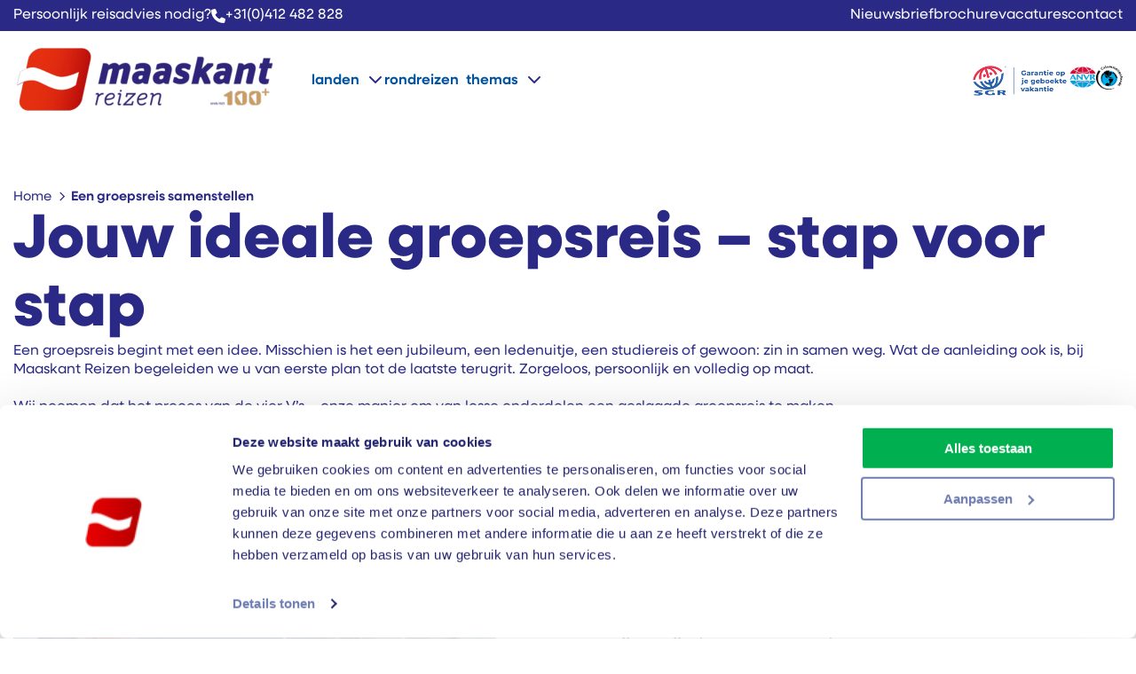

--- FILE ---
content_type: text/html; charset=UTF-8
request_url: https://www.busreizen-maaskant.nl/groepsreizen/touringcar/groepsreis_samenstellen
body_size: 9948
content:
<!DOCTYPE html>
<html lang="nl">
    <head>
        <title>Groepsreis Samenstellen | Maatwerk Touringcarreizen | Maaskant Reizen</title>
        <meta http-equiv="content-type" content="text/html;">
        <meta charset="UTF-8">
        <meta http-equiv="X-UA-Compatible" content="IE=edge,chrome=1"/>
        <meta http-equiv="expires" content="0">
        <meta name="revisit-after" content="3 days">
        <meta name="rating" content="Reizen">
        <meta name="viewport" content="width=device-width, initial-scale=1, user-scalable=no">
        <meta http-equiv="Content-Language" content="nl">
        <meta http-equiv="Last-Update" content="">
        <meta name="title" content="Groepsreis Samenstellen | Maatwerk Touringcarreizen | Maaskant Reizen">
        <meta name="keywords" content="groepsreis samenstellen, maatwerk groepsreis, touringcar groepsreis, busreis op maat, groepsreizen maaskant reizen, reis op maat samenstellen, verenigingen groepsreis, bedrijfsuitje busreis">
        <meta name="description" content="Stel eenvoudig je eigen groepsreis samen bij Maaskant Reizen. Van dagtochten tot meerdaagse touringcarreizen: wij creëren een volledig maatwerkprogramma voor verenigingen, bedrijven, families en vriendengroepen. Flexibel, persoonlijk en professioneel geregeld.">
        <meta name="robots" content="all"/>
        <meta name="author" content="">
        <meta property="og:site_name" content="Maaskant Reizen">
        <meta property="og:locale" content="nl">
        <meta property="og:type" content="website">
        <meta property="og:title" content="Groepsreis Samenstellen | Maatwerk Touringcarreizen | Maaskant Reizen">
        <meta property="og:description" content="Stel eenvoudig je eigen groepsreis samen bij Maaskant Reizen. Van dagtochten tot meerdaagse touringcarreizen: wij creëren een volledig maatwerkprogramma voor verenigingen, bedrijven, families en vriendengroepen. Flexibel, persoonlijk en professioneel geregeld.">
        <meta property="og:image" content="https://www.busreizen-maaskant.nl/cache/image/202509261342520.Maaskant Logo.png">
        <meta property="og:url" content="www.busreizen-maaskant.nl">
        <meta property="article:author" content="Maaskant Reizen">
        <meta name="twitter:card" content="summary_large_image">
        <meta name="twitter:title" content="Groepsreis Samenstellen | Maatwerk Touringcarreizen | Maaskant Reizen">
        <meta name="twitter:description" content="Stel eenvoudig je eigen groepsreis samen bij Maaskant Reizen. Van dagtochten tot meerdaagse touringcarreizen: wij creëren een volledig maatwerkprogramma voor verenigingen, bedrijven, families en vriendengroepen. Flexibel, persoonlijk en professioneel geregeld.">
        <meta name="twitter:image" content="https://www.busreizen-maaskant.nl/cache/image/202509261342520.Maaskant Logo.png">
        <meta name="apple-mobile-web-app-title" content="Maaskant Reizen">
        <meta name="application-name" content="Groepsreis Samenstellen | Maatwerk Touringcarreizen | Maaskant Reizen">
        <meta name="msapplication-TileColor" content="#0094DA">
        <meta name="msapplication-TileImage" content="https://www.busreizen-maaskant.nl/cache/image/202509261342520.Maaskant Logo.png">
        <meta name="theme-color" content="#0094DA">
        <meta name="format-detection" content="telephone=no">
        <link rel="canonical" href="https://www.busreizen-maaskant.nl/groepsreizen/touringcar/groepsreis_samenstellen">
        <link rel="stylesheet" type="text/css" href="/css/app.min.css?v=1768469571110" media="all">
        
<script></script>

    <!-- Google tag (gtag.js)
    <script async src="https://www.googletagmanager.com/gtag/js?id=UA-11224756-1"></script>
    <script>
      window.dataLayer = window.dataLayer || [];
      function gtag(){dataLayer.push(arguments);}
      gtag('js', new Date());

      gtag('config', 'UA-11224756-1');
    </script>
    End Google Tag -->


<!-- Google Tag Manager
    <script>(function(w,d,s,l,i){w[l]=w[l]||[];w[l].push({'gtm.start':
    new Date().getTime(),event:'gtm.js'});var f=d.getElementsByTagName(s)[0],
    j=d.createElement(s),dl=l!='dataLayer'?'&l='+l:'';j.async=true;j.src=
    'www.mijnwebsitedomein.nl/gtm.js?id='+i+dl;f.parentNode.insertBefore(j,f);
    })(window,document,'script','dataLayer','GTM-XXXXXX');</script>
End Google Tag Manager -->


<!-- Google Tag Manager -->
<script>(function(w,d,s,l,i){w[l]=w[l]||[];w[l].push({'gtm.start':
            new Date().getTime(),event:'gtm.js'});var f=d.getElementsByTagName(s)[0],
        j=d.createElement(s),dl=l!='dataLayer'?'&l='+l:'';j.async=true;j.src=
        'https://www.googletagmanager.com/gtm.js?id='+i+dl;f.parentNode.insertBefore(j,f);
    })(window,document,'script','dataLayer','GTM-KCX95P7');</script>
<!-- End Google Tag Manager -->

<!-- <script async defer src="https://maps.googleapis.com/maps/api/js?key=YOUR_API_KEY&callback=initMap"></script> -->    </head>
    <body data-entity="BOEK" data-device="desktop" data-entity-type="BOEK" data-device="desktop">
        <script></script>


    <!-- Google Tag Manager (noscript)
    <noscript><iframe src="https://www.mijnwebsitedomein.nl/ns.html?id=TAG_ID"
                      height="0" width="0" style="display:none;visibility:hidden"></iframe></noscript>
    <!-- End Google Tag Manager (noscript) -->


    <!-- Google Tag Manager (noscript)
    <noscript><iframe src="https://www.googletagmanager.com/ns.html?id=GTM-#######"
    height="0" width="0" style="display:none;visibility:hidden"></iframe></noscript>
    End Google Tag Manager (noscript) -->
        <header >
            <div class="topbar">
            <div class="container">
                <div class="top-wrapper">
                    <div class="col-left">
                        <a href="contact" class="advice">Persoonlijk reisadvies nodig?</a>
                        <div class="phonenumber">
                            <i class="phone">
    <svg xmlns="http://www.w3.org/2000/svg" viewBox="0 0 512 512"><!--! Font Awesome Free 6.4.0 by @fontawesome - https://fontawesome.com License - https://fontawesome.com/license/free (Icons: CC BY 4.0, Fonts: SIL OFL 1.1, Code: MIT License) Copyright 2023 Fonticons, Inc. --><path d="M164.9 24.6c-7.7-18.6-28-28.5-47.4-23.2l-88 24C12.1 30.2 0 46 0 64C0 311.4 200.6 512 448 512c18 0 33.8-12.1 38.6-29.5l24-88c5.3-19.4-4.6-39.7-23.2-47.4l-96-40c-16.3-6.8-35.2-2.1-46.3 11.6L304.7 368C234.3 334.7 177.3 277.7 144 207.3L193.3 167c13.7-11.2 18.4-30 11.6-46.3l-40-96z"/></svg></i>                            <a href="tel:+31612345678">+31(0)412 482 828</a>
                        </div>
                    </div>
                    <div class="col-right">
                                                    <div class="newsletter" data-action="open-popup" data-popup-id="toggle-newsletter">Nieuwsbrief</div>
                                                                            <a href="/brochure-aanvragen" target="_blank">brochure</a>
                                                    <a href="/vacatures" target="_blank">vacatures</a>
                                                    <a href="/contact" target="_blank">contact</a>
                                            </div>
                </div>
            </div>
        </div>
        <div class="header-main">
        <div class="container">
            <div class="main-wrapper">
                <div class="col-left">
                    <a href="/">
                                                    <picture class="logo">
        <noscript>
        <img src="https://www.busreizen-maaskant.nl/cache/image/202509261342520.Maaskant Logo.png" alt="" title="" />
    </noscript>
    <img class="lazyload " data-src="https://www.busreizen-maaskant.nl/cache/image/202509261342520.Maaskant Logo.png" alt="" title="" loading="lazy"/>
</picture>                                            </a>
                    <nav class="nav">
    <ul class="main" >
                    <li data-id="338" data-code="LANDEN" data-has-submenu="true">
                        <a href="/zoeken">
                  <span class="md-icons">
                                                    <i>
    <svg xmlns="http://www.w3.org/2000/svg" height="24px" viewBox="0 -960 960 960" width="24px" fill="#1f1f1f"><path d="M480-80q-83 0-156-31.5T197-197q-54-54-85.5-127T80-480q0-83 31.5-156T197-763q54-54 127-85.5T480-880q83 0 156 31.5T763-763q54 54 85.5 127T880-480q0 83-31.5 156T763-197q-54 54-127 85.5T480-80Zm0-80q134 0 227-93t93-227q0-7-.5-14.5T799-507q-5 29-27 48t-52 19h-80q-33 0-56.5-23.5T560-520v-40H400v-80q0-33 23.5-56.5T480-720h40q0-23 12.5-40.5T563-789q-20-5-40.5-8t-42.5-3q-134 0-227 93t-93 227h200q66 0 113 47t47 113v40H400v110q20 5 39.5 7.5T480-160Z"/></svg></i>                                                                                          </span>
                landen
            </a>

                            <div class="submenu-toggle">
                    <i class="light">
    <svg xmlns="http://www.w3.org/2000/svg" viewBox="0 0 512 512"><!--!Font Awesome Free 6.6.0 by @fontawesome - https://fontawesome.com License - https://fontawesome.com/license/free Copyright 2024 Fonticons, Inc.--><path fill="#ffffff" d="M233.4 406.6c12.5 12.5 32.8 12.5 45.3 0l192-192c12.5-12.5 12.5-32.8 0-45.3s-32.8-12.5-45.3 0L256 338.7 86.6 169.4c-12.5-12.5-32.8-12.5-45.3 0s-12.5 32.8 0 45.3l192 192z"/></svg></i>                    <i class="dark">
    <svg xmlns="http://www.w3.org/2000/svg" viewBox="0 0 512 512"><!--!Font Awesome Free 6.6.0 by @fontawesome - https://fontawesome.com License - https://fontawesome.com/license/free Copyright 2024 Fonticons, Inc.--><path fill="#000000" d="M233.4 406.6c12.5 12.5 32.8 12.5 45.3 0l192-192c12.5-12.5 12.5-32.8 0-45.3s-32.8-12.5-45.3 0L256 338.7 86.6 169.4c-12.5-12.5-32.8-12.5-45.3 0s-12.5 32.8 0 45.3l192 192z"/></svg></i>                </div>

                
                <div class="submenu teaser">
                    <div class="list-container">
                                                    <ul>
                                                                    <li data-id="406" data-code="DEN">
                                                                                <a href="/busreis/denemarken">
                                            Denemarken
                                        </a>
                                    </li>
                                                                    <li data-id="405" data-code="DUI">
                                                                                <a href="/busreizen/duitsland/1-26">
                                            Duitsland
                                        </a>
                                    </li>
                                                                    <li data-id="404" data-code="ENG">
                                                                                <a href="/busreizen/engeland/1-41">
                                            Engeland
                                        </a>
                                    </li>
                                                                    <li data-id="403" data-code="FRA">
                                                                                <a href="/busreizen/frankrijk/1-27">
                                            Frankrijk
                                        </a>
                                    </li>
                                                                    <li data-id="402" data-code="HON">
                                                                                <a href="/busreizen/hongarije/1-44">
                                            Hongarije
                                        </a>
                                    </li>
                                                                    <li data-id="401" data-code="IER">
                                                                                <a href="/busreizen/ierland/1-29">
                                            Ierland
                                        </a>
                                    </li>
                                                                    <li data-id="400" data-code="ITA">
                                                                                <a href="/busreizen/italie/1-31">
                                            Italië
                                        </a>
                                    </li>
                                                                    <li data-id="399" data-code="KRO">
                                                                                <a href="/busreizen/kroatie/1-24">
                                            Kroatië
                                        </a>
                                    </li>
                                                                    <li data-id="398" data-code="LUX">
                                                                                <a href="/busreizen/luxemburg">
                                            Luxemburg
                                        </a>
                                    </li>
                                                            </ul>
                                                    <ul>
                                                                    <li data-id="397" data-code="NED">
                                                                                <a href="/busreizen/nederland/1-49">
                                            Nederland
                                        </a>
                                    </li>
                                                                    <li data-id="396" data-code="NOR">
                                                                                <a href="/busreizen/noorwegen/1-36">
                                            Noorwegen
                                        </a>
                                    </li>
                                                                    <li data-id="395" data-code="OOS">
                                                                                <a href="/busreizen/oostenrijk/1-33">
                                            Oostenrijk
                                        </a>
                                    </li>
                                                                    <li data-id="342" data-code="POR">
                                                                                <a href="/busreizen/portugal/1-34">
                                            Portugal
                                        </a>
                                    </li>
                                                                    <li data-id="341" data-code="SLO">
                                                                                <a href="/busreizen/slovenie/1-49">
                                            Slovenië
                                        </a>
                                    </li>
                                                                    <li data-id="393" data-code="SPA">
                                                                                <a href="/busreizen/spanje/1-37">
                                            Spanje
                                        </a>
                                    </li>
                                                                    <li data-id="392" data-code="ZWI">
                                                                                <a href="/busreizen/zwitserland/1-42">
                                            Zwitserland
                                        </a>
                                    </li>
                                                            </ul>
                                            </div>
                    <div class="teaser-container">
                        <h3>In the picture</h3>
                        <div class="menu-grid">
                                                            <a class="teaser-block" href="nieuw_in_2026">
                                                                            <picture>
        <noscript>
        <img src="https://www.busreizen-maaskant.nl/cache/image/546x940_d14a5d09892253d6.jpg" alt="" title="" />
    </noscript>
    <img class="lazyload " data-src="https://www.busreizen-maaskant.nl/cache/image/546x940_d14a5d09892253d6.jpg" alt="" title="" loading="lazy"/>
</picture>                                                                                                                <span>Nieuwe Reizen 2026</span>
                                                                    </a>
                                                            <a class="teaser-block" href="busreis/reizen_in_de_winter">
                                                                            <picture>
        <noscript>
        <img src="https://www.busreizen-maaskant.nl/cache/image/546x940_ab1b8ddce2f01dd4.jpg" alt="" title="" />
    </noscript>
    <img class="lazyload " data-src="https://www.busreizen-maaskant.nl/cache/image/546x940_ab1b8ddce2f01dd4.jpg" alt="" title="" loading="lazy"/>
</picture>                                                                                                                <span>Winter 2025-2026</span>
                                                                    </a>
                                                            <a class="teaser-block" href="overwinteren">
                                                                            <picture>
        <noscript>
        <img src="https://www.busreizen-maaskant.nl/cache/image/546x940_19f8a9ede3f1de3f.jpg" alt="" title="" />
    </noscript>
    <img class="lazyload " data-src="https://www.busreizen-maaskant.nl/cache/image/546x940_19f8a9ede3f1de3f.jpg" alt="" title="" loading="lazy"/>
</picture>                                                                                                                <span>Overwinterreizen</span>
                                                                    </a>
                                                            <a class="teaser-block" href="busreis/dagtocht/andre_rieu">
                                                                            <picture>
        <noscript>
        <img src="https://www.busreizen-maaskant.nl/cache/image/546x940_a686dd19f2b6b500.jpg" alt="" title="" />
    </noscript>
    <img class="lazyload " data-src="https://www.busreizen-maaskant.nl/cache/image/546x940_a686dd19f2b6b500.jpg" alt="" title="" loading="lazy"/>
</picture>                                                                                                                <span>André Rieu</span>
                                                                    </a>
                                                    </div>
                    </div>
                </div>
                    </li>
                    <li data-id="339" data-code="RONDREIZEN">
                        <a href="/rondreizen/4">
                  <span class="md-icons">
                                                                            <i>
    <svg xmlns="http://www.w3.org/2000/svg" width="20" height="19" viewBox="0 0 20 19">
    <path id="Path_491" data-name="Path 491" d="M17,20H7v1a1,1,0,0,1-1,1H5a1,1,0,0,1-1-1V20H3V12H2V8H3V5A2,2,0,0,1,5,3H19a2,2,0,0,1,2,2V8h1v4H21v8H20v1a1,1,0,0,1-1,1H18a1,1,0,0,1-1-1ZM5,5v9H19V5ZM5,16v2H9V16Zm10,0v2h4V16Z" transform="translate(-2 -3)" fill="#00539f"/>
</svg>
</i>                                                                  </span>
                rondreizen
            </a>

                                                                </li>
                    <li data-id="340" data-code="THEMAS" data-has-submenu="true">
                        <a href="/zoeken">
                  <span class="md-icons">
                                                                                                    <i>
    <svg xmlns="http://www.w3.org/2000/svg" width="19.973" height="19.973" viewBox="0 0 19.973 19.973">
    <path id="Path_493" data-name="Path 493" d="M12.236,3V5.309m6.531.4L17.135,7.338m4.338,4.9H19.164m-.4,6.531-1.633-1.633m-4.9,2.029v2.309m-4.9-4.338L5.705,18.767m-.4-6.531H3m4.338-4.9L5.705,5.705m10.38,6.531a3.848,3.848,0,1,1-3.848-3.848,3.848,3.848,0,0,1,3.848,3.848Z" transform="translate(-2.25 -2.25)" fill="none" stroke="#00539f" stroke-linecap="round" stroke-linejoin="round" stroke-width="1.5"/>
</svg>
</i>                                          </span>
                themas
            </a>

                                                                <div class="submenu-toggle">
                        <i class="light">
    <svg xmlns="http://www.w3.org/2000/svg" viewBox="0 0 512 512"><!--!Font Awesome Free 6.6.0 by @fontawesome - https://fontawesome.com License - https://fontawesome.com/license/free Copyright 2024 Fonticons, Inc.--><path fill="#ffffff" d="M233.4 406.6c12.5 12.5 32.8 12.5 45.3 0l192-192c12.5-12.5 12.5-32.8 0-45.3s-32.8-12.5-45.3 0L256 338.7 86.6 169.4c-12.5-12.5-32.8-12.5-45.3 0s-12.5 32.8 0 45.3l192 192z"/></svg></i>                        <i class="dark">
    <svg xmlns="http://www.w3.org/2000/svg" viewBox="0 0 512 512"><!--!Font Awesome Free 6.6.0 by @fontawesome - https://fontawesome.com License - https://fontawesome.com/license/free Copyright 2024 Fonticons, Inc.--><path fill="#000000" d="M233.4 406.6c12.5 12.5 32.8 12.5 45.3 0l192-192c12.5-12.5 12.5-32.8 0-45.3s-32.8-12.5-45.3 0L256 338.7 86.6 169.4c-12.5-12.5-32.8-12.5-45.3 0s-12.5 32.8 0 45.3l192 192z"/></svg></i>                    </div>
                    <ul class="submenu"  data-menu-level="1">
                    <li data-id="343" data-code="THE_EXCURSIE">
                        <a href="/busreizen/excursiereizen">
                  <span class="md-icons">
                                                                                          </span>
                Excursiereizen
            </a>

                                                                </li>
                    <li data-id="344" data-code="THE_RONDREIS">
                        <a href="/rondreizen/4">
                  <span class="md-icons">
                                                                                          </span>
                Rondreizen
            </a>

                                                                </li>
                    <li data-id="408" data-code="THE_STEDEN">
                        <a href="/busreis/stedenreis_voordeel">
                  <span class="md-icons">
                                                                                          </span>
                Stedenreizen
            </a>

                                                                </li>
                    <li data-id="409" data-code="THE_DAGTOCHT">
                        <a href="/dagtochten/2">
                  <span class="md-icons">
                                                                                          </span>
                Dagtochten
            </a>

                                                                </li>
                    <li data-id="410" data-code="THE_OVERWINTER">
                        <a href="/overwinteren">
                  <span class="md-icons">
                                                                                          </span>
                Overwinterreizen
            </a>

                                                                </li>
                    <li data-id="411" data-code="THE_MUSICALSCONCERT">
                        <a href="/musicalsenconcerten">
                  <span class="md-icons">
                                                                                          </span>
                Musicals &amp; Concerten
            </a>

                                                                </li>
        </ul>                                    </li>
                            <li data-id="334" data-code="BROCHURE" class="d-md-none">
                <a href="/brochure-aanvragen">
                    <span class="md-icons">
                                                    <i class="paper">
    <svg xmlns="http://www.w3.org/2000/svg" viewBox="0 0 640 640"><!--!Font Awesome Free 7.1.0 by @fontawesome - https://fontawesome.com License - https://fontawesome.com/license/free Copyright 2025 Fonticons, Inc.--><path d="M192 112L304 112L304 200C304 239.8 336.2 272 376 272L464 272L464 512C464 520.8 456.8 528 448 528L192 528C183.2 528 176 520.8 176 512L176 128C176 119.2 183.2 112 192 112zM352 131.9L444.1 224L376 224C362.7 224 352 213.3 352 200L352 131.9zM192 64C156.7 64 128 92.7 128 128L128 512C128 547.3 156.7 576 192 576L448 576C483.3 576 512 547.3 512 512L512 250.5C512 233.5 505.3 217.2 493.3 205.2L370.7 82.7C358.7 70.7 342.5 64 325.5 64L192 64zM248 320C234.7 320 224 330.7 224 344C224 357.3 234.7 368 248 368L392 368C405.3 368 416 357.3 416 344C416 330.7 405.3 320 392 320L248 320zM248 416C234.7 416 224 426.7 224 440C224 453.3 234.7 464 248 464L392 464C405.3 464 416 453.3 416 440C416 426.7 405.3 416 392 416L248 416z"/></svg></i>                                            </span>
                    brochure
                </a>
            </li>
                    <li data-id="335" data-code="CHAUFFEURS" class="d-md-none">
                <a href="/vacatures">
                    <span class="md-icons">
                                                    <i class="driver">
    <svg xmlns="http://www.w3.org/2000/svg" viewBox="0 0 640 640"><!--!Font Awesome Free 7.1.0 by @fontawesome - https://fontawesome.com License - https://fontawesome.com/license/free Copyright 2025 Fonticons, Inc.--><path fill="#00539F" d="M320 312C253.7 312 200 258.3 200 192C200 125.7 253.7 72 320 72C386.3 72 440 125.7 440 192C440 258.3 386.3 312 320 312zM289.5 368L350.5 368C360.2 368 368 375.8 368 385.5C368 389.7 366.5 393.7 363.8 396.9L336.4 428.9L367.4 544L368 544L402.6 405.5C404.8 396.8 413.7 391.5 422.1 394.7C484 418.3 528 478.3 528 548.5C528 563.6 515.7 575.9 500.6 575.9L139.4 576C124.3 576 112 563.7 112 548.6C112 478.4 156 418.4 217.9 394.8C226.3 391.6 235.2 396.9 237.4 405.6L272 544.1L272.6 544.1L303.6 429L276.2 397C273.5 393.8 272 389.8 272 385.6C272 375.9 279.8 368.1 289.5 368.1z"/></svg></i>                                            </span>
                    vacatures
                </a>
            </li>
                    <li data-id="336" data-code="CONTACT" class="d-md-none">
                <a href="/contact">
                    <span class="md-icons">
                                                    <i class="phone">
    <svg xmlns="http://www.w3.org/2000/svg" viewBox="0 0 640 640"><!--!Font Awesome Free 7.1.0 by @fontawesome - https://fontawesome.com License - https://fontawesome.com/license/free Copyright 2025 Fonticons, Inc.--><path fill="#00539F" d="M224.2 89C216.3 70.1 195.7 60.1 176.1 65.4L170.6 66.9C106 84.5 50.8 147.1 66.9 223.3C104 398.3 241.7 536 416.7 573.1C493 589.3 555.5 534 573.1 469.4L574.6 463.9C580 444.2 569.9 423.6 551.1 415.8L453.8 375.3C437.3 368.4 418.2 373.2 406.8 387.1L368.2 434.3C297.9 399.4 241.3 341 208.8 269.3L253 233.3C266.9 222 271.6 202.9 264.8 186.3L224.2 89z"/></svg></i>                                            </span>
                    contact
                </a>
            </li>
                <li class="d-md-none">
            <div class="fake-link" data-action="open-popup" data-popup-id="toggle-newsletter">
                <span class="md-icons">
                    <i class="newspaper">
    <svg xmlns="http://www.w3.org/2000/svg" viewBox="0 0 640 640"><!--!Font Awesome Free 7.1.0 by @fontawesome - https://fontawesome.com License - https://fontawesome.com/license/free Copyright 2025 Fonticons, Inc.--><path fill="#00539F" d="M64 480L64 184C64 170.7 74.7 160 88 160C101.3 160 112 170.7 112 184L112 472C112 485.3 122.7 496 136 496C149.3 496 160 485.3 160 472L160 160C160 124.7 188.7 96 224 96L512 96C547.3 96 576 124.7 576 160L576 480C576 515.3 547.3 544 512 544L128 544C92.7 544 64 515.3 64 480zM224 192L224 256C224 273.7 238.3 288 256 288L320 288C337.7 288 352 273.7 352 256L352 192C352 174.3 337.7 160 320 160L256 160C238.3 160 224 174.3 224 192zM248 432C234.7 432 224 442.7 224 456C224 469.3 234.7 480 248 480L488 480C501.3 480 512 469.3 512 456C512 442.7 501.3 432 488 432L248 432zM224 360C224 373.3 234.7 384 248 384L488 384C501.3 384 512 373.3 512 360C512 346.7 501.3 336 488 336L248 336C234.7 336 224 346.7 224 360zM424 240C410.7 240 400 250.7 400 264C400 277.3 410.7 288 424 288L488 288C501.3 288 512 277.3 512 264C512 250.7 501.3 240 488 240L424 240z"/></svg></i>                </span>
                Nieuwsbrief
            </div>
        </li>
    </ul></nav>                </div>
                <div class="col-right">
                                            <a title="insurance-icon" href="https://www.sgr.nl/" target="_blank">
                            <picture class="sgr">
        <noscript>
        <img src="https://www.busreizen-maaskant.nl/cache/image/34x112_b4341ef166a9936e.png" alt="" title="" />
    </noscript>
    <img class="lazyload " data-src="https://www.busreizen-maaskant.nl/cache/image/34x112_b4341ef166a9936e.png" alt="" title="" loading="lazy"/>
</picture>                        </a>
                                            <a title="insurance-icon" href="/anvr_url" target="_blank">
                            <picture class="anvr">
        <noscript>
        <img src="https://www.busreizen-maaskant.nl/cache/image/34x40_eadfdb9df3656b33.png" alt="" title="" />
    </noscript>
    <img class="lazyload " data-src="https://www.busreizen-maaskant.nl/cache/image/34x40_eadfdb9df3656b33.png" alt="" title="" loading="lazy"/>
</picture>                        </a>
                                            <a title="insurance-icon" href="/cf_url" target="_blank">
                            <picture class="cf">
        <noscript>
        <img src="https://www.busreizen-maaskant.nl/cache/image/34x38_157e2be17caab346.png" alt="" title="" />
    </noscript>
    <img class="lazyload " data-src="https://www.busreizen-maaskant.nl/cache/image/34x38_157e2be17caab346.png" alt="" title="" loading="lazy"/>
</picture>                        </a>
                                    </div>
                <div class="menu-button-mobile" data-action="toggle-menu">
                    <div class="open">
                        <i class="menu-icon">
    <svg width="24" height="24" viewBox="0 0 24 24" fill="none" xmlns="http://www.w3.org/2000/svg">
    <g clip-path="url(#clip0_1015_12283)">
        <path d="M3.25 5.9375C3.25 5.42969 3.64062 5 4.1875 5H19.8125C20.3203 5 20.75 5.42969 20.75 5.9375C20.75 6.48438 20.3203 6.875 19.8125 6.875H4.1875C3.64062 6.875 3.25 6.48438 3.25 5.9375ZM3.25 12.1875C3.25 11.6797 3.64062 11.25 4.1875 11.25H19.8125C20.3203 11.25 20.75 11.6797 20.75 12.1875C20.75 12.7344 20.3203 13.125 19.8125 13.125H4.1875C3.64062 13.125 3.25 12.7344 3.25 12.1875ZM19.8125 19.375H4.1875C3.64062 19.375 3.25 18.9844 3.25 18.4375C3.25 17.9297 3.64062 17.5 4.1875 17.5H19.8125C20.3203 17.5 20.75 17.9297 20.75 18.4375C20.75 18.9844 20.3203 19.375 19.8125 19.375Z" fill="white"/>
    </g>
    <defs>
        <clipPath>
            <rect width="24" height="24" rx="4" fill="white"/>
        </clipPath>
    </defs>
</svg>

</i>                    </div>
                    <div class="close">
                        <i class="menu-close hidden">
    <svg xmlns="http://www.w3.org/2000/svg" viewBox="0 0 384 512"><!--!Font Awesome Free 6.6.0 by @fontawesome - https://fontawesome.com License - https://fontawesome.com/license/free Copyright 2024 Fonticons, Inc.--><path fill="#ffffff" d="M342.6 150.6c12.5-12.5 12.5-32.8 0-45.3s-32.8-12.5-45.3 0L192 210.7 86.6 105.4c-12.5-12.5-32.8-12.5-45.3 0s-12.5 32.8 0 45.3L146.7 256 41.4 361.4c-12.5 12.5-12.5 32.8 0 45.3s32.8 12.5 45.3 0L192 301.3 297.4 406.6c12.5 12.5 32.8 12.5 45.3 0s12.5-32.8 0-45.3L237.3 256 342.6 150.6z"/></svg></i>                    </div>
                </div>
            </div>
        </div>
    </div>
</header>

    
    <div class="popup newsletter-popup" data-popup-id="toggle-newsletter" data-action="close-popup">
        <div class="holder-popup">
            <div class="close" data-action="close-popup"></div>
            <div class="popup-inner">
                
                
                
                                    <div class="newsletter-popup">
                                                                                    <h4>Meldt u gratis aan voor onze online nieuwsbrief!</h4>
                                                                                        <p>Blijf op de hoogte van de leukste reizen, deals en acties. Ontvang als eerste nieuws over nieuwe bestemmingen en extra’s.</p>
                                                        <div class="newsletter-form">
                                <div data-listen-to="newsletter-result">
    <div data-listen-to="newsletter-validation-error"></div>
    <form data-endpoint="/__component/newsletter_form/763/newsletter/">
                    <div>
                                                    <input type="text" name="e-mail" placeholder="E-mailadres *"/>
                            </div>
                            <em>AVG-proof. Wij gaan zeer zorgvuldig met uw gegevens om, u kunt zich te allen tijde heel gemakkelijk afmelden.</em>
                <button class="red w-sm-full" onclick="website_component.newsletter_form.send($(this));return false;">Aanmelden</button>
    </form>
    </div>
                            </div>
                                            </div>
                            </div>
        </div>
    </div>
        <main>
                    
    <div class="free-page-general">
                    <div class="banner">
                <div class="container">
            <div class="content">
                                    <div class="breadcrumbs">
                        <a href="/">Home</a>
                                                                <i class="seperator">
    <svg xmlns="http://www.w3.org/2000/svg" viewBox="0 0 320 512"><!--! Font Awesome Free 6.4.0 by @fontawesome - https://fontawesome.com License - https://fontawesome.com/license/free (Icons: CC BY 4.0, Fonts: SIL OFL 1.1, Code: MIT License) Copyright 2023 Fonticons, Inc. --><path d="M310.6 233.4c12.5 12.5 12.5 32.8 0 45.3l-192 192c-12.5 12.5-32.8 12.5-45.3 0s-12.5-32.8 0-45.3L242.7 256 73.4 86.6c-12.5-12.5-12.5-32.8 0-45.3s32.8-12.5 45.3 0l192 192z"/></svg></i>            <span class="last">Een groepsreis samenstellen </span>
            </div>                
                <h1>Jouw ideale groepsreis – stap voor stap</h1>                <div class="description">Een groepsreis begint met een idee. Misschien is het een jubileum, een ledenuitje, een studiereis of gewoon: zin in samen weg. Wat de aanleiding ook is, bij Maaskant Reizen begeleiden we u van eerste plan tot de laatste terugrit. Zorgeloos, persoonlijk en volledig op maat.<br/><br/>Wij noemen dat het proces van de vier V’s – onze manier om van losse onderdelen een geslaagde groepsreis te maken.</div>                            </div>
        </div>
    </div>        
        
                                                                                                                                                                
                    <section class="image-text-block">
                <div class="container">
                    <div class="row">
                                                    <div class="col-12 col-md-6">
                                                                    <picture>
        <noscript>
        <img src="https://www.busreizen-maaskant.nl/cache/image/600x1200_b0171768e67a99dd.jpg" alt="" title="" />
    </noscript>
    <img class="lazyload " data-src="https://www.busreizen-maaskant.nl/cache/image/600x1200_b0171768e67a99dd.jpg" alt="" title="" loading="lazy"/>
</picture>                                                            </div>
                                                    <div class="col-12 col-md-6">
                                                                    <div class="text-holder">
                                                                                    <h2>1. Vervoer – comfortabel op weg</h2>
                                        
                                                                                    <div class="description">Afhankelijk van de groepsgrootte kiezen we samen de juiste touringcar(s) uit ons eigen wagenpark. Van een compacte minibus tot meerdere comfort-class touringcars met alle denkbare voorzieningen.<br/><br/>Denk aan:<br/><ul><li>	catering aan boord</li><li>	een gevulde bar of koffievoorziening</li><li>	begeleiding bij het serveren</li><li>	extra bagageruimte of aanhanger voor muziekinstrumenten, sportmateriaal of rolstoelen</li></ul><br/>Wat u ook nodig heeft: wij zorgen dat het klaarstaat voor vertrek.</div>
                                        
                                        
                                                                            </div>
                                                            </div>
                                            </div>
                </div>
            </section>
                    <section class="image-text-block blue-background">
                <div class="container">
                    <div class="row">
                                                    <div class="col-12 col-md-6">
                                                                    <div class="text-holder">
                                                                                    <h2>2. Verblijf – passend voor elke groep</h2>
                                        
                                                                                    <div class="description">Voor meerdaagse reizen selecteren we hotels die aansluiten bij uw wensen én uw budget. Gaat u voor een sfeervolle middenklasse accommodatie, of liever een 4- of 5-sterrenhotel met extra luxe? Voor scholen of jeugdgroepen regelen we ook basic groepsaccommodaties of hostels.<br/><br/>Samen bepalen we:<ul><li>	het gewenste hotelniveau</li><li>	kamerverdeling en locatie</li><li>	ontbijt, diner of volpension</li><li>	eventuele extra wensen zoals avondvermaak of wellness</li></ul></div>
                                        
                                        
                                                                            </div>
                                                            </div>
                                                    <div class="col-12 col-md-6 col-even">
                                                                    <picture>
        <noscript>
        <img src="https://www.busreizen-maaskant.nl/cache/image/600x1200_5ef2aee2efc3c59c.jpg" alt="" title="" />
    </noscript>
    <img class="lazyload " data-src="https://www.busreizen-maaskant.nl/cache/image/600x1200_5ef2aee2efc3c59c.jpg" alt="" title="" loading="lazy"/>
</picture>                                                            </div>
                                            </div>
                </div>
            </section>
                    <section class="image-text-block">
                <div class="container">
                    <div class="row">
                                                    <div class="col-12 col-md-6">
                                                                    <picture>
        <noscript>
        <img src="https://www.busreizen-maaskant.nl/cache/image/600x1200_d34b47bdde0efab7.jpg" alt="" title="" />
    </noscript>
    <img class="lazyload " data-src="https://www.busreizen-maaskant.nl/cache/image/600x1200_d34b47bdde0efab7.jpg" alt="" title="" loading="lazy"/>
</picture>                                                            </div>
                                                    <div class="col-12 col-md-6">
                                                                    <div class="text-holder">
                                                                                    <h2>3. Verrassingen – de unieke elementen van uw reis</h2>
                                        
                                                                                    <div class="description">Wat maakt een groepsreis echt onvergetelijk? Precies: de extra’s. Daarom bespreken we samen welke activiteiten, bezoeken of thema’s uw reis speciaal maken.<br/><br/>Denk aan:<br/><ul><li>	stadsrondleidingen of natuurwandelingen</li><li>	entrees voor musea, bezienswaardigheden of concerten</li><li>	sportwedstrijden, festivals of lokale evenementen</li><li>	workshops, wijnproeverijen of themadiners</li><li>	bedrijfsbezoeken of vakinhoudelijke stops voor verenigingen of scholen</li></ul><br/>Wij regelen alles vooraf, zodat u ter plaatse nergens omkijkt naar de organisatie.</div>
                                        
                                        
                                                                            </div>
                                                            </div>
                                            </div>
                </div>
            </section>
                    <section class="image-text-block blue-background">
                <div class="container">
                    <div class="row">
                                                    <div class="col-12 col-md-6">
                                                                    <div class="text-holder">
                                                                                    <h2>4. Verbinding – de kracht van samenwerking</h2>
                                        
                                                                                    <div class="description">De vierde V is misschien wel de belangrijkste: verbinding. Onze mensen – van reisadviseur tot chauffeur – vormen de schakel tussen al die losse onderdelen. Wij zorgen dat alles klopt, alles past en alles soepel loopt. Met korte lijnen, duidelijke communicatie en oog voor detail maken we van uw plan een complete reisbeleving.</div>
                                        
                                        
                                                                            </div>
                                                            </div>
                                                    <div class="col-12 col-md-6 col-even">
                                                                    <picture>
        <noscript>
        <img src="https://www.busreizen-maaskant.nl/cache/image/600x1200_dc03a525af51f78f.jpg" alt="" title="" />
    </noscript>
    <img class="lazyload " data-src="https://www.busreizen-maaskant.nl/cache/image/600x1200_dc03a525af51f78f.jpg" alt="" title="" loading="lazy"/>
</picture>                                                            </div>
                                            </div>
                </div>
            </section>
        
        
        
        
            </div>
        </main>
        <footer>
            <div class="footer-section top">
            <div class="container">
                <div class="top-wrapper">
                    <div class="icons-section insurance">
                        <div class="icon-text">
                            Maaskant Reizen is aangesloten bij:
                        </div>
                        <div class="icons-wrapper">
                                                            <a title="insurance-icon" href="https://www.sgr.nl/" target="_blank">
                                    <picture class="sgr">
        <noscript>
        <img src="https://www.busreizen-maaskant.nl/cache/image/34x112_b4341ef166a9936e.png" alt="" title="" />
    </noscript>
    <img class="lazyload " data-src="https://www.busreizen-maaskant.nl/cache/image/34x112_b4341ef166a9936e.png" alt="" title="" loading="lazy"/>
</picture>                                </a>
                                                            <a title="insurance-icon" href="/anvr_url" target="_blank">
                                    <picture class="anvr">
        <noscript>
        <img src="https://www.busreizen-maaskant.nl/cache/image/34x40_eadfdb9df3656b33.png" alt="" title="" />
    </noscript>
    <img class="lazyload " data-src="https://www.busreizen-maaskant.nl/cache/image/34x40_eadfdb9df3656b33.png" alt="" title="" loading="lazy"/>
</picture>                                </a>
                                                            <a title="insurance-icon" href="/cf_url" target="_blank">
                                    <picture class="cf">
        <noscript>
        <img src="https://www.busreizen-maaskant.nl/cache/image/34x38_157e2be17caab346.png" alt="" title="" />
    </noscript>
    <img class="lazyload " data-src="https://www.busreizen-maaskant.nl/cache/image/34x38_157e2be17caab346.png" alt="" title="" loading="lazy"/>
</picture>                                </a>
                                                            <a title="insurance-icon" href="/sgrz_url" target="_blank">
                                    <picture class="sgrz">
        <noscript>
        <img src="https://www.busreizen-maaskant.nl/cache/image/34x50_5d3f860629f00b3e.png" alt="" title="" />
    </noscript>
    <img class="lazyload " data-src="https://www.busreizen-maaskant.nl/cache/image/34x50_5d3f860629f00b3e.png" alt="" title="" loading="lazy"/>
</picture>                                </a>
                                                    </div>
                    </div>
                                            <div class="icons-section payment-options">
                            <strong>Betaalgemak:</strong>
                            <div class="icons-wrapper">
                                                                    <a title="insurance-icon" href="https://www.ideal.nl/" target="_blank">
                                        <picture class="ideal">
        <noscript>
        <img src="https://www.busreizen-maaskant.nl/cache/image/68x282_57886b9d403ce8ee.png" alt="" title="" />
    </noscript>
    <img class="lazyload " data-src="https://www.busreizen-maaskant.nl/cache/image/68x282_57886b9d403ce8ee.png" alt="" title="" loading="lazy"/>
</picture>                                    </a>
                                                            </div>
                        </div>
                        <div class="icons-section socials">
                            <strong>Blijf op de hoogte:</strong>
                            <div class="icons-wrapper">
                                                                    <a title="insurance-icon" href="https://www.facebook.com/maaskantreizen/" target="_blank">
                                        <picture class="facebook">
        <noscript>
        <img src="https://www.busreizen-maaskant.nl/cache/image/51x28_0b475d006a27e52e.png" alt="" title="" />
    </noscript>
    <img class="lazyload " data-src="https://www.busreizen-maaskant.nl/cache/image/51x28_0b475d006a27e52e.png" alt="" title="" loading="lazy"/>
</picture>                                    </a>
                                                                    <a title="insurance-icon" href="https://z-p42.www.instagram.com/maaskant_busreizen/?hl=nl/" target="_blank">
                                        <picture class="instagram">
        <noscript>
        <img src="https://www.busreizen-maaskant.nl/cache/image/51x51_172e4eb4a562653a.png" alt="" title="" />
    </noscript>
    <img class="lazyload " data-src="https://www.busreizen-maaskant.nl/cache/image/51x51_172e4eb4a562653a.png" alt="" title="" loading="lazy"/>
</picture>                                    </a>
                                                                    <a title="insurance-icon" href="https://www.youtube.com/channel/UC4GN3pTcJDabxp6JobzR0hw/" target="_blank">
                                        <picture class="youtube">
        <noscript>
        <img src="https://www.busreizen-maaskant.nl/cache/image/51x67_dd88d01cb6c67642.png" alt="" title="" />
    </noscript>
    <img class="lazyload " data-src="https://www.busreizen-maaskant.nl/cache/image/51x67_dd88d01cb6c67642.png" alt="" title="" loading="lazy"/>
</picture>                                    </a>
                                                            </div>
                        </div>

                                                    <div class="icons-section reviews">
                                <picture class="stars">
        <noscript>
        <img src="https://www.busreizen-maaskant.nl/cache/image/57x319_947d2bf1d62cf95a.png" alt="" title="" />
    </noscript>
    <img class="lazyload " data-src="https://www.busreizen-maaskant.nl/cache/image/57x319_947d2bf1d62cf95a.png" alt="" title="" loading="lazy"/>
</picture>                                <p>Onze klanten beoordelen ons met een 4,5 ster van 5!</p>
                            </div>
                                                            </div>
            </div>
        </div>
                <div class="footer-section">
            <div class="container">
                <div class="menu">
                                                                        <div>
                                                                    <div class="menu-heading">Maaskant Reizen</div>
                                                                                                    <a href="/algemene-voorwaarden">Algemene Voorwaarden</a>
                                                                    <a href="/opstapschema">Opstapschema</a>
                                                                    <a href="/reisverzekeringen">Reisverzekeringen</a>
                                                                    <a href="/overwinteren">Overwinteringsreizen</a>
                                                                    <a href="/voorwaarden/een_gedeelde_reiservaring">Begripvol op Reis</a>
                                                                    <a href="/duurzaam-toerisme">Duurzaam Toerisme</a>
                                                                    <a href="/milieu">Kies de bus, beter voor het milieu</a>
                                                                    <a href="/fotowedstrijd">Fotowedstrijd 2026</a>
                                                                    <a href="/gratis_annuleren">Gratis Annuleren Zomer 2026</a>
                                                                    <a href="/busreizen/engeland/eta">ETA Groot-Brittannië</a>
                                                                    <a href="/onzetouringcars">Uw vervoer, onze touringcars!</a>
                                                            </div>
                                                                                                <div>
                                                                    <div class="menu-heading">Groepsreizen</div>
                                                                                                    <a href="/groepsreizen/touringcar/groepsreis_samenstellen">Groepsreis samenstellen</a>
                                                                    <a href="https://www.bushuur.nl/busreis-offerte-aanvragen/">Vraag een groepsreis offerte aan!</a>
                                                                    <a href="/groepsreizen/touringcar/groepsreis_duitsland">Groepsreis Duitsland</a>
                                                                    <a href="/groepsreizen/touringcar/groepsreis_oostenrijk">Groepsreis Oostenrijk</a>
                                                                    <a href="/groepsreizen/touringcar/groepsreis_italie">Groepsreis Italië</a>
                                                                    <a href="/groepsreizen/touringcar/groepsreis_spanje">Groepsreis Spanje</a>
                                                                    <a href="/groepsreizen/touringcar/groepsreis_groot_brittannie_engeland_ierland_schotland">Groepsreis Groot-Brittannië</a>
                                                                    <a href="/groepsreizen/touringcar/groepsreis_europa_overige_landen">Groepsreis naar overige landen</a>
                                                            </div>
                                                                                                <div>
                                                                    <div class="menu-heading">Bus huren</div>
                                                                                                    <a href="https://www.bushuur.nl/">Offerte bushuur</a>
                                                                    <a href="/onze-touringcars">Onze touringcars</a>
                                                                    <a href="https://www.bushuur.nl/busreis-offerte-aanvragen/">Offerte dagtocht</a>
                                                                    <a href="https://www.bushuur.nl/over-bushuur-nl/algemene-voorwaarden/">Vervoersvoorwaarden</a>
                                                                    <a href="https://www.bushuur.nl/over-bushuur-nl/iso9001/">ISO9001 gecertificeerd</a>
                                                                    <a href="https://www.bushuur.nl/busreis-offerte-aanvragen/">Dagtocht op maat</a>
                                                                    <a href="https://www.bushuur.nl/verloren-voorwerpen/">Verloren in de bus</a>
                                                            </div>
                                                                                                <div>
                                                                    <div class="menu-heading">Algemeen</div>
                                                                                                    <a href="/contact">Contact</a>
                                                                    <a href="/over-ons">Over ons</a>
                                                                    <a href="/vacatures">Vacatures</a>
                                                                    <a href="/veel_gestelde_vragen_faq">Veel gestelde vragen</a>
                                                                    <a href="/klantenservice">Klantenservice</a>
                                                                    <a href="/maaskant-groep">Maaskant Groep</a>
                                                                    <a href="/partners">Partners</a>
                                                                    <a href="/privacy">Privacy</a>
                                                                    <a href="/cookieverklaring">Cookieverklaring</a>
                                                            </div>
                                                                <div>
                        <div class="menu-heading" >Hulp nodig?</div>
                        <a href="tel:+31612345678">+31(0)412 482 828</a>
                        <a href="mailto:info@maaskant.com">info@maaskant.com</a>
                    </div>
                </div>
            </div>
        </div>
        <div class="footer-section copyright">
        <div class="container">
            <div class="copyright-container">
                Maaskant Reizen - © 2026 - Het Wargaren 5 5397 GN Lith Nederland - <a href="/disclaimer">Disclaimer</a>
            </div>
        </div>
    </div>
</footer>        <script></script>        <script src="/js/app.min.js?v=1768469571110"></script>
            </body>
</html>

--- FILE ---
content_type: text/css;charset=UTF-8
request_url: https://www.busreizen-maaskant.nl/css/app.min.css?v=1768469571110
body_size: 36433
content:
@charset "UTF-8";@import url("https://fonts.googleapis.com/css2?family=Ubuntu:ital,wght@0,400;0,700;1,500&display=swap");@import url("https://fonts.googleapis.com/css2?family=Open+Sans:ital,wght@0,300..800;1,300..800&display=swap");@import url("https://fonts.googleapis.com/css2?family=Material+Symbols+Outlined:wght@400&display=swap");*{box-sizing:border-box;outline:none}html{font-size:62.5%}body{-webkit-font-smoothing:antialiased;-webkit-text-size-adjust:100%;color:#0c0c0c;font-family:Neulis Sans,sans-serif;font-size:1.6rem;line-height:1.1}body,h1,h2,h3,h4,h5,h6,p{margin:0}a{color:#00539f;text-decoration:none}b,strong{font-weight:bolder}.description{line-height:2.1rem}picture,picture img{display:block}img{height:auto;width:100%}.hidden{display:none!important}.text-align-center{text-align:center}.text-align-right{text-align:right}.body-static{overflow:hidden}.col-x5{flex:0 0 20%;width:20%}@media (min-width:576px){.col-sm-x5{flex:0 0 20%;width:20%}}@media (min-width:768px){.col-md-x5{flex:0 0 20%;width:20%}}@media (min-width:992px){.col-lg-x5{flex:0 0 20%;width:20%}}@media (min-width:1200px){.col-xl-x5{flex:0 0 20%;width:20%}}div.block-space{margin:2em 0}@media (min-width:768px){div.block-space{margin:4em 0}}div.section-block{margin:4em 0}@media (min-width:768px){div.section-block{margin:6em 0}}div.section-block.space-xl{margin:3em 0}@media (min-width:768px){div.section-block.space-xl{margin:6em 0}}div.section-block.background{margin:0;padding:3em 0}@media (min-width:768px){div.section-block.background{padding:4.5em 0}}.background-primary{background:#f2f5fa}.background-secondary{background:#00539f}.h1,.h2,.h3,.h4,.h5,.h6,h1,h2,h3,h4,h5,h6{font-family:Neulis Sans extra bold,sans-serif;font-weight:400}h2,h3,h4,h5{color:#00539f}h1{color:#2a2a86;font-size:7rem}@media (max-width:767px){h1{font-size:4rem;line-height:50px}}h2{font-size:4rem;margin-bottom:.8em}@media (max-width:767px){h2{font-size:2rem}}h3{font-size:2.5rem}@media (max-width:767px){h3{font-size:1.8rem}}h4{font-size:2rem}@media (max-width:767px){h4{font-size:1.5rem}}h5{font-size:1.4rem}@media (max-width:767px){h5{font-size:1.4rem}}h6{font-size:1.4rem}@media (max-width:767px){h6{font-size:1.4rem}}.alt span{color:#ef4123}p{font-size:1.6rem;line-height:2.1rem}.lead,.lead>p,.text-semi-bold{font-family:Neulis Sans semi bold,sans-serif}.using-mouse :focus{outline:none}.using-keyboard :focus{outline:2px auto #000}@font-face{font-family:Neulis Sans;src:url(/fonts/fonnts.com-Neulis_Sans_Regular.otf)}@font-face{font-family:Neulis Sans extra bold;src:url(/fonts/fonnts.com-Neulis_Sans_Extra_Bold.otf)}@font-face{font-family:Neulis Sans semi bold;src:url(/fonts/fonnts.com-Neulis_Sans_Semi_Bold.otf)}@font-face{font-family:Just Lovely Slanted Wide;src:url(/fonts/JustLovelySlantedWide.otf)}input,label,select,textarea{font-family:Neulis Sans,sans-serif;font-size:1.6rem}input.input-error,label.input-error,select.input-error,textarea.input-error{border:2px solid red!important}input[type=date],input[type=email],input[type=number],input[type=password],input[type=text],select,textarea{-webkit-appearance:none;-moz-appearance:none;appearance:none;background-color:#fff;border:1px solid #b2b2b2;padding:.6em}input[type=date]::-moz-placeholder,input[type=email]::-moz-placeholder,input[type=number]::-moz-placeholder,input[type=password]::-moz-placeholder,input[type=text]::-moz-placeholder,select::-moz-placeholder,textarea::-moz-placeholder{color:#b2b2b2}input[type=date]::placeholder,input[type=email]::placeholder,input[type=number]::placeholder,input[type=password]::placeholder,input[type=text]::placeholder,select::placeholder,textarea::placeholder{color:#b2b2b2}input[type=date]::-webkit-inner-spin-button,input[type=date]::-webkit-outer-spin-button,input[type=email]::-webkit-inner-spin-button,input[type=email]::-webkit-outer-spin-button,input[type=number]::-webkit-inner-spin-button,input[type=number]::-webkit-outer-spin-button,input[type=password]::-webkit-inner-spin-button,input[type=password]::-webkit-outer-spin-button,input[type=text]::-webkit-inner-spin-button,input[type=text]::-webkit-outer-spin-button,select::-webkit-inner-spin-button,select::-webkit-outer-spin-button,textarea::-webkit-inner-spin-button,textarea::-webkit-outer-spin-button{-webkit-appearance:none;margin:0}.button,button,input[type=button],input[type=submit]{align-items:center;background-color:#00539f;border:0;color:#fff;display:inline-flex;font-family:Neulis Sans semi bold,sans-serif;font-size:1.6rem;line-height:1;padding:1.2em 1.8em;text-align:center;text-decoration:none;transition:all .2s ease-in-out;width:-moz-fit-content;width:fit-content}@media (max-width:767px){.button,button,input[type=button],input[type=submit]{padding:.8em .6em}}.button:not([disabled]),button:not([disabled]),input[type=button]:not([disabled]),input[type=submit]:not([disabled]){cursor:pointer}.button[disabled],button[disabled],input[type=button][disabled],input[type=submit][disabled]{background-color:#e6e6e6!important}@media (max-width:767px){.button.w-sm-full,button.w-sm-full,input[type=button].w-sm-full,input[type=submit].w-sm-full{justify-content:center;width:100%}}.button.button-large,button.button-large,input[type=button].button-large,input[type=submit].button-large{font-family:Neulis Sans extra bold,sans-serif;font-size:1.8rem;padding:.6em}@media (min-width:768px){.button.button-large,button.button-large,input[type=button].button-large,input[type=submit].button-large{font-size:2.5rem}}.button.red,button.red,input[type=button].red,input[type=submit].red{background-color:#ef4123;color:#fff}.button.red:hover,button.red:hover,input[type=button].red:hover,input[type=submit].red:hover{background-color:#ba141a}.button.yellow,button.yellow,input[type=button].yellow,input[type=submit].yellow{background-color:#ffcc01;color:#000}.button.yellow:hover,button.yellow:hover,input[type=button].yellow:hover,input[type=submit].yellow:hover{background-color:#ffb101}.button.green,button.green,input[type=button].green,input[type=submit].green{background-color:#68a23f;color:#fff}.button.green:hover,button.green:hover,input[type=button].green:hover,input[type=submit].green:hover{background-color:#49841f}.button.white,button.white,input[type=button].white,input[type=submit].white{background-color:#fff;border:1px solid #fff;color:#00539f}.button.white:hover,button.white:hover,input[type=button].white:hover,input[type=submit].white:hover{background-color:#00539f;color:#fff}.custom-input:has(input[type=checkbox]):has(input+label),.custom-input:has(input[type=checkbox]):has(label>input) label,.custom-input:has(input[type=radio]):has(input+label),.custom-input:has(input[type=radio]):has(label>input) label{align-items:center;display:grid;gap:.5em;grid-template-columns:16px auto}.custom-input:has(input[type=checkbox]) input,.custom-input:has(input[type=radio]) input{-webkit-appearance:none;-moz-appearance:none;appearance:none;background-color:#fff;border:1px solid #b2b2b2;color:#00539f;display:grid;font:inherit;height:16px;margin:0;place-items:center;width:16px}.custom-input:has(input[type=checkbox]) input:before,.custom-input:has(input[type=radio]) input:before{background-color:CanvasText;background-position:50%;background-repeat:no-repeat;background-size:10px;content:"";display:none;height:14px;width:14px}.custom-input:has(input[type=checkbox]) input:checked:before,.custom-input:has(input[type=radio]) input:checked:before{display:block}.custom-input:has(input[type=checkbox]) input:focus,.custom-input:has(input[type=checkbox]) input:focus-within,.custom-input:has(input[type=radio]) input:focus,.custom-input:has(input[type=radio]) input:focus-within{outline:none}.custom-input:has(input[type=checkbox]):has(.input-error) label,.custom-input:has(input[type=radio]):has(.input-error) label{color:#f33}.custom-input:has(input[type=checkbox]) input:before{background-color:#00539f;background-image:url(/svg/input_check.svg)}.custom-input:has(input[type=checkbox]).big{align-items:flex-start;display:flex}.custom-input:has(input[type=checkbox]).big input{border:1px solid #b2b2b2;flex-shrink:0;height:20px;overflow:hidden;width:20px}.custom-input:has(input[type=checkbox]).big input:before{background-color:#00539f;background-image:url(/svg/check_white.svg);height:18px;width:18px}.custom-input:has(input[type=checkbox]).big input:checked{border:1px solid #00539f}.custom-input:has(input[type=checkbox]).big label{padding-top:.3em}.custom-input:has(input[type=radio]) input{border-radius:50%}.custom-input:has(input[type=radio]) input:before{background-color:transparent;background-image:url(/svg/input_radio.svg);border-radius:50%}.custom-input:has(input[type=radio]).big input{border:1px solid #b2b2b2;height:24px;overflow:hidden;width:24px}.custom-input:has(input[type=radio]).big input:before{background-color:#2a2a86;background-image:url(/svg/input_check.svg);height:23px;width:23px}.custom-input:has(input[type=radio]).big input:checked{border:1px solid #2a2a86}.custom-input:has(select){border:1px solid #b2b2b2;position:relative}.custom-input:has(select):after{background:url(/svg/select_chevron.svg) no-repeat 50%;background-size:contain;content:"";display:block;height:14px;position:absolute;right:.3em;top:50%;transform:translateY(-50%);width:12px;z-index:1}.custom-input:has(select) select{background:transparent;border:0;color:#000;padding-right:1.4em!important;position:relative;width:100%;z-index:2}.custom-input:has(select):has(.input-error){border:1px solid #f33}.custom-input:has(select).stacked{border:0;position:relative}.custom-input:has(select).stacked:after{display:none}.custom-input:has(select).stacked label{align-items:center;color:#00539f;display:flex;font-family:Neulis Sans semi bold,sans-serif;gap:.4em;inset:.2em auto auto 0;padding:0 .2em;position:absolute}@media (min-width:768px){.custom-input:has(select).stacked label{font-size:2.5rem;padding:0 .25em}}.custom-input:has(select).stacked label:after{background:url(/svg/select_chevron_blue.svg) no-repeat 50%;background-size:contain;content:"";display:block;height:14px;width:12px}@media (max-width:767px){.custom-input:has(select).stacked label:after{position:relative;top:-.1em}}.custom-input:has(select).stacked select{padding:1.4em .2em .2em!important}@media (min-width:768px){.custom-input:has(select).stacked select{padding:2.4em .4em .4em!important}}.multiselect{border:1px solid #b2b2b2;max-width:200px;padding:.6em 1.2em .6em .6em;position:relative}.multiselect:after{background:url(/svg/select_chevron.svg) no-repeat 50%;background-size:contain;content:"";display:block;height:14px;position:absolute;right:.3em;top:50%;transform:translateY(-50%);width:11px;z-index:1}.multiselect.open .multiselect-container{display:block}.multiselect .multiselect-preview{display:flex;flex-flow:row wrap}.multiselect .multiselect-preview span:not(.placeholder){cursor:pointer;padding-left:1.6em;position:relative}.multiselect .multiselect-preview span:not(.placeholder):before{background:url(/svg/multiselect_remove.svg) no-repeat 50%;background-size:contain;content:"";display:block;height:12px;left:.2em;position:absolute;top:50%;transform:translateY(-50%);width:12px;z-index:1}.multiselect .multiselect-container{background-color:#fff;border:1px solid #b2b2b2;border-top:0 solid #b2b2b2;display:none;left:-.1em;padding:.6em;position:absolute;right:-.1em;top:calc(100% + 1px);z-index:3}.multiselect .multiselect-container .custom-input:not(:first-of-type){margin-top:.5em}.multiselect:has(.input-error){border:1px solid #f33}header{background-color:#fff;position:relative;z-index:1000}header a{color:#fff}header .topbar{align-items:center;background-color:#2a2a86;color:#fff;display:none;min-height:35px;padding:.5em 0}@media (min-width:992px){header .topbar{display:flex}}header .topbar .top-wrapper{display:flex;justify-content:space-between}header .topbar .top-wrapper .col-left{display:flex;gap:1.5em}header .topbar .top-wrapper .col-left .phonenumber{align-items:center;display:flex;gap:.5em}header .topbar .top-wrapper .col-left .phonenumber .phone{display:block;height:16px;width:16px}header .topbar .top-wrapper .col-left .phonenumber .phone svg{display:block;height:100%;width:100%}header .topbar .top-wrapper .col-left .phonenumber .phone svg path{fill:#fff}header .topbar .top-wrapper .col-right{display:flex;gap:1em}header .topbar .top-wrapper .col-right .newsletter{cursor:pointer}@media (max-width:767px){header .header-main{padding:1em 0}}header .header-main .main-wrapper{align-items:center;display:flex;justify-content:space-between}header .header-main .main-wrapper .col-left{display:flex;gap:1em}header .header-main .main-wrapper .col-left .logo{height:auto;padding:1em 0;width:296px}header .header-main .main-wrapper .col-left .logo.logo-mobile{width:42px}header .header-main .main-wrapper .col-left .logo img{height:100%;width:100%}header .header-main .main-wrapper .col-right{display:flex;gap:1em}header .header-main .main-wrapper .col-right .sgr{height:auto;width:80px}@media (min-width:768px){header .header-main .main-wrapper .col-right .sgr{width:112px}}header .header-main .main-wrapper .col-right .anvr,header .header-main .main-wrapper .col-right .cf{height:auto;width:30px!important}@media (min-width:768px){header .header-main .main-wrapper .col-right .anvr,header .header-main .main-wrapper .col-right .cf{width:40px}}header .header-main .main-wrapper .menu-button-mobile{display:block}header .header-main .main-wrapper .menu-button-mobile .close svg,header .header-main .main-wrapper .menu-button-mobile .open svg{height:auto;width:24px}header .header-main .main-wrapper .menu-button-mobile .close svg path,header .header-main .main-wrapper .menu-button-mobile .open svg path{fill:#000}header .header-main .main-wrapper .menu-button-mobile .close svg{width:18px}header .header-main .main-wrapper .menu-button-mobile .open{border-radius:4px}header .header-main .main-wrapper .menu-button-mobile .close{border-radius:50%}header .header-main .main-wrapper .menu-button-mobile .hidden{display:none}@media (min-width:768px){header .header-main .main-wrapper .menu-button-mobile{display:none}}header.sticky{position:sticky;top:0;z-index:999}header.header-transparent,header.header-transparent nav.nav{background-color:transparent}@media (max-width:991px){header.header-transparent nav.nav{background-color:#fff}}footer{background-color:#f2f5fa;color:#00539f}footer .footer-section{font-size:1.4rem;padding:.8em 0 2em}@media (min-width:768px){footer .footer-section{padding:3.6em 0 5em}}footer .footer-section.top{background-color:#e0e8ff;border-bottom:1px solid #2a2a86;padding:1.2em 0}@media (min-width:768px){footer .footer-section.top{padding:3em 0}}footer .footer-section.top .icon-text{font-family:Neulis Sans semi bold,sans-serif}footer .footer-section.top .top-wrapper{align-items:center;display:flex;justify-content:space-between}@media (max-width:767px){footer .footer-section.top .top-wrapper{justify-content:center}}footer .footer-section.top .top-wrapper .icons-section .icons-wrapper{align-items:center;display:flex;gap:1.6em;margin-top:1em}footer .footer-section.top .top-wrapper .icons-section .icons-wrapper .sgr{height:auto;width:70px}@media (min-width:768px){footer .footer-section.top .top-wrapper .icons-section .icons-wrapper .sgr{width:112px}}footer .footer-section.top .top-wrapper .icons-section .icons-wrapper .anvr,footer .footer-section.top .top-wrapper .icons-section .icons-wrapper .cf,footer .footer-section.top .top-wrapper .icons-section .icons-wrapper .sgrz{height:auto;width:30px!important}@media (min-width:768px){footer .footer-section.top .top-wrapper .icons-section .icons-wrapper .anvr,footer .footer-section.top .top-wrapper .icons-section .icons-wrapper .cf,footer .footer-section.top .top-wrapper .icons-section .icons-wrapper .sgrz{width:40px}}footer .footer-section.top .top-wrapper .icons-section .icons-wrapper .ideal{height:auto;width:180px!important}footer .footer-section.top .top-wrapper .icons-section .icons-wrapper .facebook{height:auto;width:13px!important}footer .footer-section.top .top-wrapper .icons-section .icons-wrapper .instagram,footer .footer-section.top .top-wrapper .icons-section .icons-wrapper .youtube{height:auto;width:25px!important}footer .footer-section.top .top-wrapper .icons-section.reviews{align-items:center;color:#000;display:flex;gap:1em}footer .footer-section.top .top-wrapper .icons-section.reviews .stars{height:auto;width:110px}@media (max-width:767px){footer .footer-section summary{font-family:Neulis Sans semi bold,sans-serif;padding:.8em 0!important;position:relative}footer .footer-section summary svg{position:absolute;right:0;top:.8em;transform:scale(.8);width:20px;z-index:100}footer .footer-section summary svg path{fill:#00539f}footer .footer-section summary .foldout-content{padding-left:.4em;padding-top:.2em}}footer .footer-section.copyright{background-color:#e0e8ff;padding:.8em 0 .5em}footer .footer-section.copyright .copyright-container{text-align:center}footer .footer-section.copyright .copyright-container a{color:#00539f;display:inline}@media (max-width:767px){footer .footer-section.copyright .copyright-container a{border-bottom:1px solid #00539f}}footer .footer-section.copyright .copyright-container a:hover{border-bottom:1px solid #00539f}@media (max-width:767px){footer .footer-section.copyright .copyright-container{font-size:1.1rem}}footer .footer-section a{color:#000;display:block;text-decoration:none;width:-moz-fit-content;width:fit-content}footer .footer-section a:hover{text-decoration:none}footer .footer-section .menu{display:grid;gap:1.6em;grid-template-columns:repeat(5,1fr)}@media (max-width:767px){footer .footer-section .menu{gap:.2em;grid-template-columns:repeat(1,1fr)}}footer .footer-section .menu .menu-heading{font-family:Neulis Sans semi bold,sans-serif;font-weight:400;margin-top:.8em}footer .footer-section .menu .menu-heading:not(:last-child){margin-bottom:1.2em}footer .footer-section .menu a:not(:last-child){margin-bottom:.4em}@media (min-width:768px){footer .footer-section .menu a:not(:last-child){margin-bottom:.8em}}.menu-icon i{display:block;height:28px;width:28px}.menu-icon i svg{display:block;height:100%;width:100%}@media (min-width:992px){.menu-icon{display:none}}nav.nav{background-color:#fff;display:none;font-family:Neulis Sans semi bold,sans-serif;padding:1em 0}@media (min-width:992px){nav.nav{align-items:center;display:flex;margin-left:2em;padding:0}}nav.nav ul{list-style-type:none;margin:0;padding:0}@media (max-width:767px){nav.nav ul li{background:#f2f5fa;border-right:3px;display:block;margin:.5em .5em .5em 1em;padding:.5em 1em}}nav.nav ul li .fake-link,nav.nav ul li a{align-items:center;display:flex;gap:1em;padding:.5em 0;white-space:nowrap;width:100%}@media (max-width:767px){nav.nav ul li .fake-link,nav.nav ul li a{text-transform:capitalize}}@media (min-width:992px){nav.nav ul li .fake-link,nav.nav ul li a{color:#fff;display:block;padding:2em 0}}nav.nav ul li[data-has-submenu=true]{align-items:center;display:flex;flex-flow:row wrap;justify-content:space-between}nav.nav ul li[data-has-submenu=true].submenu-open>.submenu-toggle{transform:rotate(180deg)}nav.nav ul li[data-has-submenu=true].submenu-open>.submenu{display:block}nav.nav ul li[data-has-submenu=true] a{width:calc(100% - 35px)}@media (min-width:992px){nav.nav ul li[data-has-submenu=true] a{padding:.5em;width:calc(100% - 20px)}}nav.nav ul li[data-has-submenu=true] .submenu-toggle{display:grid;height:35px;margin-top:-.2em;padding-bottom:.5em;place-items:center;transition:all .2s ease-in-out;width:35px}@media (min-width:992px){nav.nav ul li[data-has-submenu=true] .submenu-toggle{height:20px;width:20px}}nav.nav ul li[data-has-submenu=true] .submenu-toggle i{display:block}nav.nav ul li[data-has-submenu=true] .submenu-toggle i.light{display:none}@media (min-width:992px){nav.nav ul li[data-has-submenu=true] .submenu-toggle i.light{display:block}}nav.nav ul li[data-has-submenu=true] .submenu-toggle i.dark{height:15px;width:15px}@media (min-width:992px){nav.nav ul li[data-has-submenu=true] .submenu-toggle i.dark{display:none;height:35px;width:35px}}nav.nav ul li[data-has-submenu=true] .submenu-toggle i svg{display:block;height:100%;width:100%}@media (min-width:768px){nav.nav ul li[data-has-submenu=true] .submenu-toggle i svg{transform:scale(.8)}}@media (max-width:767px){nav.nav ul li[data-has-submenu=true] .submenu-toggle i svg{margin-top:.2em}}nav.nav ul li[data-has-submenu=true] .submenu-toggle i svg path{fill:#2a2a86}nav.nav ul li[data-has-submenu=true] .submenu{background-color:#fff;display:none;width:100%}@media (max-width:767px){nav.nav ul .fake-link,nav.nav ul a{color:#00539f}nav.nav ul li{margin-bottom:1em}nav.nav ul li svg{margin-top:.2em;width:120px}nav.nav ul .submenu a,nav.nav ul .submenu li{color:#000;font-family:Neulis Sans,sans-serif;margin:0;padding:.2em 0}}@media (min-width:992px){nav.nav ul{display:flex}nav.nav ul.main{gap:2em}nav.nav ul.main li a{color:#00539f}nav.nav ul.main li:hover a{color:#2a2a86}nav.nav ul.main li[data-has-submenu=true]{flex-flow:row nowrap;position:relative}nav.nav ul.main li[data-has-submenu=true]:hover>.submenu-toggle{transform:rotate(-180deg)}nav.nav ul.main li[data-has-submenu=true]:hover>.submenu{display:block;left:0;position:absolute;right:0;top:99%}}@media (min-width:992px) and (min-width:768px){nav.nav ul.main li[data-has-submenu=true]:hover>.submenu{min-width:220px;width:-moz-fit-content;width:fit-content;z-index:1}nav.nav ul.main li[data-has-submenu=true]:hover>.submenu.teaser{border:1px solid #f2f5fa;border-radius:.4em;display:flex;min-width:unset;padding:2em 4em;width:-moz-fit-content;width:fit-content}}@media (min-width:992px){nav.nav ul.main li[data-has-submenu=true]:hover:after{background-color:#0c0c0c;content:"";display:block;inset:0;opacity:.25;pointer-events:none;position:fixed}nav.nav ul:not(.main){border:1px solid #f2f5fa;border-radius:.4em;margin-left:-4em;padding:1.7em 4em;width:-moz-fit-content;width:fit-content;z-index:10}nav.nav ul:not(.main) a{color:#000;font-family:Neulis Sans,sans-serif}nav.nav ul:not(.main) a:hover{color:#00539f}nav.nav ul:not(.main) li[data-has-submenu=true]{padding-right:1em}nav.nav ul:not(.main) li[data-has-submenu=true] a{padding:1em 1.5em}nav.nav ul:not(.main) li[data-has-submenu=true]:hover>.submenu-toggle{transform:rotate(-90deg)}nav.nav ul:not(.main,[data-menu-level="1"]){left:99%!important;top:0!important}}nav.nav ul .md-icons{display:none}@media (max-width:767px){nav.nav ul .md-icons{display:block;width:26px}nav.nav ul .md-icons .driver svg,nav.nav ul .md-icons .newspaper svg,nav.nav ul .md-icons .paper svg,nav.nav ul .md-icons .phone svg{width:24px}nav.nav ul .md-icons svg{fill:#00539f;width:20px}}nav.nav .teaser .list-container:not(:first-of-type),nav.nav .teaser .teaser-container{margin-left:4em}nav.nav .teaser .list-container{display:flex;justify-content:space-around}nav.nav .teaser .list-container ul{border:0;flex-flow:column wrap;margin:0;padding:0}nav.nav .teaser h3{margin-bottom:.6em}nav.nav .teaser .menu-grid{display:grid;gap:1em;grid-template-columns:repeat(2,300px);grid-template-rows:repeat(2,150px)}nav.nav .teaser .menu-grid .teaser-block{display:block;padding:0;position:relative;width:auto}nav.nav .teaser .menu-grid .teaser-block picture,nav.nav .teaser .menu-grid .teaser-block picture img{height:150px;-o-object-fit:cover;object-fit:cover;width:300px}nav.nav .teaser .menu-grid .teaser-block span{background-color:#2a2a86;color:#fff;inset:auto 0 0;padding:.5em 0;position:absolute;text-align:center}body.menu-open header.header-transparent nav.nav{top:6.4em}body.menu-open nav.nav{bottom:0;display:block;left:0;overflow-y:auto;position:fixed;right:0;top:4.4em;z-index:999}.readmore-container .text-container.short{-webkit-line-clamp:6;-webkit-box-orient:vertical;display:-webkit-box;overflow:hidden}.readmore-container .text-container:not(.short)+.readmore-toggle i{transform:rotate(180deg)}.readmore-container .readmore-toggle{align-items:center;color:#00539f;cursor:pointer;display:flex;font-weight:700;gap:.4em;margin-top:.5em}.filter-bar{background-color:#fff;overflow:hidden}@media (max-width:767px){.filter-bar{background-color:transparent}}@media (min-width:768px){.filter-bar{align-items:center;box-shadow:0 3px 99px rgba(0,0,0,.161);display:flex;flex-direction:row;padding:1.5em 2.2em}.filter-bar .input-wrapper{width:25%}}@media (min-width:1200px){.filter-bar{position:relative;width:850px;z-index:300}}@media (max-width:767px){.filter-bar .input-wrapper{padding:.5em .8em}.filter-bar .input-wrapper:last-of-type{padding:.5em 0}.filter-bar .input-wrapper:not(:last-of-type){background-color:#fff}.filter-bar .input-wrapper:not(:first-of-type){border-top:1px solid #e6e6e6}}.filter-bar button{gap:.6em}@media (max-width:767px){.filter-bar button{margin-top:.6em}}.filter-bar button i{display:block;height:18px;width:18px}.filter-bar button i svg{display:block;height:100%;width:100%}.filter-bar button i svg path{fill:#fff}@media (min-width:768px){.filter-bar button i{display:block;height:30px;width:30px}.filter-bar button i svg{display:block;height:100%;width:100%}.filter-bar button i svg path{fill:#fff}}#search-sort{margin-bottom:2em}body[data-device=desktop] #search-sort{display:flex;justify-content:flex-end}#search-results{display:flex;flex-wrap:wrap;gap:1.5em;padding:2em 0}@media (max-width:767px){#search-results{flex-direction:column}}#search-results .trip{width:calc(25% - 1.5em)}@media (max-width:767px){#search-results .trip{width:100%}}#search-results .product-block:not(:first-of-type){margin-top:1em}#search-selected{background-color:#f2f5fa;border-radius:5px;padding:1.5em}#search-selected h3{margin:0 0 2em}#search-selected .selected-container{display:flex;flex-flow:row wrap;gap:1em}#search-selected .selected-container a{align-items:center;background-color:#00539f;border-radius:5px;color:#fff;display:flex;padding:.5em}#search-selected .selected-container a i{display:block;height:14px;margin-left:.5em;width:14px}#search-selected .selected-container a i svg{display:block;height:100%;width:100%}body[data-device=desktop] #search-selected{margin-bottom:2em}#search-pagination{margin-top:2em}#search-pagination .count{text-align:center}#search-pagination .nav{align-items:center;display:flex;gap:1em;justify-content:center;margin-top:1em}#search-pagination .nav a{border:1px solid #00539f;border-radius:5px;color:#00539f;padding:.5em .8em}#search-pagination .nav a.selected{background-color:#00539f;color:#fff;pointer-events:none}#search-pagination .nav a.next,#search-pagination .nav a.prev{padding:.7em .5em}#search-pagination .nav a i{display:block;height:14px;width:14px}#search-pagination .nav a i svg{display:block;height:100%;width:100%}#search-autocomplete{max-width:100%;width:-moz-fit-content;width:fit-content}@media (max-width:767px){#search-autocomplete{position:relative}}#search-autocomplete input[type=text]{max-width:100%}@media (max-width:767px){#search-autocomplete input[type=text]{width:100%}}#search-autocomplete .results{position:absolute;z-index:10}#search-autocomplete .results:has(.results-inner){padding-top:.8em}#search-autocomplete .results .results-inner{align-items:flex-start;background:#fff;border:1px solid #e6e6e6;border-radius:4px;display:flex;flex-direction:column;gap:.8em;justify-content:flex-start;padding:1.6em}#search-autocomplete .results .results-inner .type-title{font-weight:700;padding-bottom:.8em}#search .banner-container{position:relative}#search .banner-container .filter-holder{inset:auto 0 1em;position:absolute}#search .results-count{margin-top:2em}#no-search{text-align:center}body[data-entity=KENMERK]:has(.banner) #search,body[data-entity=LAND]:has(.banner) #search{position:relative}body[data-entity=KENMERK]:has(.banner)[data-device=mobile] #search,body[data-entity=LAND]:has(.banner)[data-device=mobile] #search{margin-top:-16em}body[data-entity=KENMERK]:has(.banner):not(body[data-entity=LAND]:has(.banner)[data-device=mobile],body[data-entity=KENMERK]:has(.banner)[data-device=mobile]) #search,body[data-entity=LAND]:has(.banner):not(body[data-entity=LAND]:has(.banner)[data-device=mobile],body[data-entity=KENMERK]:has(.banner)[data-device=mobile]) #search{margin-top:-9em}body[data-entity=KENMERK]:has(.banner):not(body[data-entity=LAND]:has(.banner)[data-device=mobile],body[data-entity=KENMERK]:has(.banner)[data-device=mobile]) #search .results-count,body[data-entity=LAND]:has(.banner):not(body[data-entity=LAND]:has(.banner)[data-device=mobile],body[data-entity=KENMERK]:has(.banner)[data-device=mobile]) #search .results-count{margin-top:3em}.slider{position:relative}.slider .tns-outer .tns-controls{display:flex;justify-content:space-between;padding:0 1.6em;width:100%}.slider .tns-outer .tns-controls button{align-items:center;background-color:rgba(0,0,0,.2);border-radius:50%;display:flex;height:28px;justify-content:center;padding:0;position:absolute;top:50%;transform:translateY(-50%);width:28px;z-index:10}.slider .tns-outer .tns-controls button[disabled]{cursor:default;opacity:.2}.slider .tns-outer .tns-controls button[data-controls=prev]{left:.8em}.slider .tns-outer .tns-controls button[data-controls=prev]:after{transform:rotate(180deg)}.slider .tns-outer .tns-controls button[data-controls=next]{right:.8em}.slider .tns-outer .tns-controls button:after{content:url(/svg/slider_chevron.svg);display:block;line-height:0;width:10px}.slider .tns-outer .tns-nav{align-items:center;background-color:rgba(0,0,0,.2);border-radius:4px;bottom:1.6em;display:flex;gap:.4em;justify-content:center;left:50%;padding:.4em;position:absolute;transform:translateX(-50%);z-index:10}@media (max-width:767px){.slider .tns-outer .tns-nav{bottom:.8em}}.slider .tns-outer .tns-nav button{background-color:#fff;border-radius:50%;flex-shrink:0;height:8px;padding:0;width:8px}.slider .tns-outer .tns-nav button.tns-nav-active{background-color:#00539f}.slider .tns-outer .holder-slides{display:flex}.slider .tns-outer .holder-slides .slide img{height:auto;width:100%}.slider .tns-outer .holder-slides .slide .holder-content{border:1px solid #e6e6e6;border-radius:4px;height:100%;overflow:hidden}.slider .tns-outer .holder-slides .slide .holder-content .image{aspect-ratio:6/4;height:auto;width:100%}.slider .tns-outer .holder-slides .slide .holder-content .text{padding:1.6em}.slider .tns-outer .holder-slides .slide picture{height:100%;width:100%}.slider .tns-outer .holder-slides .slide picture img{height:100%;-o-object-fit:cover;object-fit:cover;width:100%}.slider.nav-limited .tns-outer .tns-nav{display:flex}.slider.nav-limited .tns-outer .tns-nav button{display:none}.slider.nav-limited .tns-outer .tns-nav button.tns-nav-active{display:block}.slider.nav-limited .tns-outer .tns-nav button:first-child,.slider.nav-limited .tns-outer .tns-nav button:last-child{height:6px;width:6px}.slider.nav-limited .tns-outer .tns-nav button:nth-child(-n+3 of .tns-nav-active~*),.slider.nav-limited .tns-outer .tns-nav button:nth-last-child(-n+3 of :has(~.tns-nav-active)){display:block}.slider.fit-container{height:100%;width:100%}.slider.fit-container .tns-outer,.slider.fit-container .tns-outer .tns-ovh,.slider.fit-container .tns-outer .tns-ovh .tns-inner,.slider.fit-container .tns-outer .tns-ovh .tns-inner .holder-slides{height:100%}.slider.reviews .tns-outer .tns-controls button{background-color:unset}.slider.reviews .tns-outer .tns-controls button:after{content:url(/svg/slider_chevron_blue.svg)}.slider.themes .tns-nav{background-color:transparent;bottom:-.8em}.slider.themes .tns-nav button{background-color:#2a2a86}@media (max-width:767px){.slider.slider-acco .col-photos{margin-top:2em}}.slider.slider-acco>.tns-outer>.tns-controls button{background-color:unset;top:5.3em}@media (max-width:767px){.slider.slider-acco>.tns-outer>.tns-controls button{top:2em}}.slider.slider-acco>.tns-outer>.tns-controls button:after{content:url(/svg/slider_chevron_blue.svg)}@media (min-width:768px){.slider.slider-acco>.tns-outer>.tns-controls button:first-child{left:40em}.slider.slider-acco>.tns-outer>.tns-controls button:last-child{right:47em}}.tabs{display:grid;gap:1em;grid-template-columns:repeat(2,1fr);list-style-type:none;margin:0;padding:0}@media (min-width:992px){.tabs{align-items:center;border-bottom:1px solid #e6e6e6;display:flex;flex-flow:row wrap;justify-content:center}}.tabs .tab-item{border-radius:4px;cursor:pointer;font-weight:700;padding:.6em 1em}@media (max-width:991px){.tabs .tab-item{border:1px solid #e6e6e6}}@media (min-width:992px){.tabs .tab-item{border-radius:4px 4px 0 0}}.tabs .tab-item.active{background-color:#00539f;color:#fff}.tabs~.tab-container{margin-top:2em}details.foldout{border-bottom:1px solid #2a2a86}details.foldout[open] summary .plus-minus .close-folder{display:block}details.foldout[open] summary .plus-minus .open-folder{display:none}details.foldout[open] .foldout-content{display:block}details.foldout summary{align-items:center;color:#00539f;cursor:pointer;display:flex;gap:2em;justify-content:space-between;padding:1.5em 0;-webkit-user-select:none;-moz-user-select:none;user-select:none}details.foldout summary::marker{content:"";display:none}details.foldout summary h3{font-size:1.5rem}@media (min-width:768px){details.foldout summary h3{font-size:2rem}}details.foldout summary .plus-minus span{color:#000;font-size:2.5rem;font-weight:200}details.foldout summary .plus-minus span.close-folder{display:none}details.foldout .foldout-content{display:none;padding-bottom:1em}details.foldout.boarding-schedule-foldout{border-bottom:1px solid #b2b2b2}details.foldout.boarding-schedule-foldout summary{padding:1em 0}details.foldout.boarding-schedule-foldout[open] .foldout-content{display:grid;gap:1em;grid-template-columns:repeat(2,1fr)}@media (max-width:767px){details.foldout.boarding-schedule-foldout[open] .foldout-content{grid-template-columns:repeat(1,1fr)}}details.foldout.boarding-schedule-foldout[open] .foldout-content .place-wrapper{background-color:#f2f5fa;padding:1em 2em}@media (max-width:767px){details.foldout.boarding-schedule-foldout[open] .foldout-content .place-wrapper{padding:.6em 1em}}details.foldout.boarding-schedule-foldout[open] .foldout-content .place-wrapper .place{display:flex;gap:1.5em}@media (min-width:768px){details.foldout.boarding-schedule-foldout[open] .foldout-content .place-wrapper .place{align-items:center}}details.foldout.boarding-schedule-foldout[open] .foldout-content .place-wrapper .place .text-wrapper{display:flex;flex-direction:column;gap:.2em}@media (min-width:768px){details.foldout.boarding-schedule-foldout[open] .foldout-content .place-wrapper .place .text-wrapper{flex-direction:row;gap:1.5em}}details.foldout.boarding-schedule-foldout[open] .foldout-content .place-wrapper .place h4{font-family:Neulis Sans,sans-serif;font-size:2rem;font-weight:700;padding-left:1.2em;position:relative}@media (max-width:767px){details.foldout.boarding-schedule-foldout[open] .foldout-content .place-wrapper .place h4{font-size:1.6rem}}details.foldout.boarding-schedule-foldout[open] .foldout-content .place-wrapper .place h4:before{background-color:#49841f;border-radius:50%;color:#fff;content:"\e5ca";display:block;font-family:Material Symbols Outlined;font-size:1rem;left:0;padding:.1em .15em;position:absolute;top:.4em}@media (max-width:767px){details.foldout.boarding-schedule-foldout[open] .foldout-content .place-wrapper .place h4:before{top:.1em}}details.foldout.boarding-schedule-foldout[open] .foldout-content .place-wrapper .place h4.not-guaranteed:before{background-color:#b2b2b2;content:"\f508"}details.foldout.boarding-schedule-foldout[open] .foldout-content .place-wrapper .place span{display:block;margin-top:.3em}@media (max-width:767px){details.foldout.boarding-schedule-foldout[open] .foldout-content .place-wrapper .place span{padding-left:1.2em}}details.foldout.boarding-schedule-foldout[open] .foldout-content .place-wrapper .place i{cursor:pointer;display:block;flex-shrink:0;height:17px;margin-left:auto;width:17px}details.foldout.boarding-schedule-foldout[open] .foldout-content .place-wrapper .place i svg{display:block;height:100%;width:100%}details.foldout.boarding-schedule-foldout[open] .foldout-content .place-wrapper .place i svg path{fill:#00539f}.banner{position:relative}.banner picture{bottom:0;left:0;position:absolute;right:0;top:0;z-index:-1}.banner picture img{height:100%;-o-object-fit:cover;object-fit:cover;width:100%}.banner .content{display:flex;flex-direction:column;gap:.5em;justify-content:center;padding:4em 0}.banner .content .description,.banner .content h2{color:#2a2a86}.banner.with-header-transparent{margin-top:-147px;padding-top:147px}body[data-device=mobile] .banner.with-header-transparent{margin-top:-100px;padding-top:100px}body[data-device=mobile] .banner .content{padding:2em 0}body[data-entity=KENMERK][data-device=mobile] .banner,body[data-entity=LAND][data-device=mobile] .banner{background-size:cover!important;min-height:500px}body[data-entity=KENMERK]:not(body[data-entity=LAND][data-device=mobile],body[data-entity=KENMERK][data-device=mobile]) .banner,body[data-entity=LAND]:not(body[data-entity=LAND][data-device=mobile],body[data-entity=KENMERK][data-device=mobile]) .banner{min-height:480px}.popup{align-items:center;background-color:rgba(0,0,0,.2);bottom:0;display:none;justify-content:center;left:0;padding:1.5em;position:fixed;right:0;top:0;z-index:1000}.popup.open{display:flex}.popup .holder-popup{background-color:#fff;border-radius:12px;display:flex;max-height:80%;max-width:80%;padding:2em;position:relative;z-index:20}@media (max-width:767px){.popup .holder-popup{max-height:100%;max-width:unset;width:100%}}.popup .holder-popup .popup-inner{overflow-y:auto;width:100%}.popup .holder-popup .close{cursor:pointer;position:absolute;right:.5em;top:.5em}.popup .holder-popup .close:before{content:url(/svg/popup_close.svg);display:block;line-height:0}.popup.newsletter-popup{background-color:transparent;bottom:unset;color:#000;left:unset;max-width:480px;padding:1.5em;right:0;top:3em;width:100%}@media (max-width:767px){.popup.newsletter-popup{width:100%}}.popup.newsletter-popup:after{background-color:#0c0c0c;content:"";display:block;inset:0;opacity:.25;pointer-events:none;position:fixed}.popup.newsletter-popup h4{margin-bottom:.5em}.popup.newsletter-popup h4,.popup.newsletter-popup p{max-width:85%}@media (max-width:767px){.popup.newsletter-popup h4,.popup.newsletter-popup p{max-width:unset}}@media (min-width:768px){.popup.newsletter-popup .holder-popup{border-radius:0;box-shadow:0 3px 99px rgba(0,0,0,.161);max-width:unset}}.popup.newsletter-popup .newsletter-form{margin-top:1.5em}.popup.newsletter-popup .newsletter-form input{width:100%}.popup.newsletter-popup .newsletter-form em{display:block;font-size:1.3rem;padding:1.5em 0}.popup.newsletter-popup .newsletter-form button{justify-content:center;width:100%}.product-block{background-color:#f2f5fa;overflow:hidden}.product-block .content-container{padding:1em}.product-block .content-container .duration span{font-family:2rem}@media (max-width:767px){.product-block .content-container .duration span{font-family:1.5rem;margin-bottom:.2em}}.product-block .content-container h3{margin:0 0 .8em}.product-block .content-container .info{margin:0 0 1.2em}.product-block.card .image-container{height:360px;position:relative}@media (max-width:767px){.product-block.card .image-container{height:177px}}.product-block.card .image-container picture{display:block;height:100%}.product-block.card .image-container picture img{display:block;height:100%;-o-object-fit:cover;object-fit:cover;width:100%}@media (max-width:767px){.product-block.card .image-container .review{font-size:1.4rem}}.product-block.card .content-container{background:linear-gradient(90deg,#2a2a86,#00539f);color:#fff}.product-block.card .content-container h3{color:#fff}@media (max-width:767px){.product-block.card .content-container h3.product-title{font-size:2rem}}@media (min-width:992px){.product-block.card .content-container h3.product-title{min-height:2.2em;padding-right:1em}}.product-block.card .content-container h3.price{margin:0}.product-block.card .content-container .info{border-bottom:1px solid #fff;border-top:1px solid #fff;padding:1.5em 0}.product-block.card .content-container .info .dates{margin:0 0 .5em}.product-block.card .content-container .info .symbols,.product-block.card .content-container .info .symbols i{height:20px}.product-block.card .content-container .info .symbols{display:flex;gap:.4em}.product-block.card .content-container .info .symbols i{display:block;width:auto}.product-block.card .content-container .info .symbols i svg{display:block;height:100%;width:100%}.product-block.card .content-container .info .symbols i svg path{fill:#fff}.product-block.card .content-container article{-webkAit-line-clamp:3;-webkit-box-orient:vertical;display:-webkit-box;line-height:1.5;overflow:hidden;text-overflow:ellipsis}.product-block.card .content-container .bottom-container{align-items:center;display:flex;justify-content:space-between;margin:1em 0 0}.product-block.card .content-container .bottom-container .button{width:auto}@media (max-width:767px){.product-block.card .content-container .bottom-container .price{font-size:2rem}}.product-block.result{display:flex}.product-block.result picture{display:block;height:300px;width:240px}.product-block.result picture img{display:block;height:100%;-o-object-fit:cover;object-fit:cover;width:100%}.product-block.result picture+.content-container{width:calc(100% - 240px)}.product-block.result .content-container{display:flex;flex-flow:column nowrap;width:100%}.product-block.result .content-container .description{margin-bottom:2em}.product-block.result .content-container .bottom-container{align-items:center;display:flex;justify-content:space-between;margin-top:auto}[data-component-id=filtering] .filtering-header{margin:0 0 2em}@media (min-width:768px){[data-component-id=filtering] .filtering-header{align-items:center;display:flex;justify-content:space-between}}@media (max-width:767px){[data-component-id=filtering] .filtering-header .filtering-title{margin-bottom:1em}}[data-component-id=filtering] .filters{margin-bottom:2em}@media (min-width:768px){[data-component-id=filtering] .filters{align-items:flex-end;display:flex;gap:1em;justify-content:space-between}}@media (max-width:767px){[data-component-id=filtering] .filters .filter-block{margin-top:1em}}[data-component-id=filtering] .filters .filter-block label{display:block;margin-bottom:.5em}[data-component-id=filtering] .no-results,[data-component-id=filtering] .results td,[data-component-id=filtering] .results th,[data-component-id=filtering] .show-all{padding:.5em}[data-component-id=filtering] .results{width:100%}[data-component-id=filtering] .results td,[data-component-id=filtering] .results th{text-align:left}[data-component-id=filtering] .no-results,[data-component-id=filtering] .show-all{margin:1em 0;text-align:center}[data-component-id=filtering] .show-all{color:#00539f;cursor:pointer;font-weight:700;text-decoration:underline}.highlight .image-container{height:263px;position:relative}@media (max-width:767px){.highlight .image-container{height:141px}}.highlight .image-container picture,.highlight .image-container picture img{height:100%}.highlight .image-container picture img{-o-object-fit:cover;object-fit:cover}.highlight .text-container{align-items:center;background:linear-gradient(90deg,#2a2a86,#00539f);color:#fff;display:flex;gap:.5em;justify-content:center;padding:1em .8em;width:100%}@media (min-width:768px){.highlight .text-container{padding:1.2em 0}}.highlight .text-container h3,.highlight .text-container h5{border-right:1px solid #fff;color:#fff}.highlight .text-container h3{padding-right:1em}.highlight .text-container h5{padding-right:.5em}@media (max-width:767px){.highlight .text-container,.highlight .text-container h5{font-size:1.2rem}}@media (max-width:767px) and (max-width:767px){.highlight .text-container .list-home{margin-bottom:.1em}}@media (max-width:767px){.highlight .text-container .list-home .price,.highlight .text-container .list-home h3,.highlight .text-container .list-home h5{font-size:1.2rem}}.highlight.list-home{width:calc(33.33333% - 1.5em)}@media (max-width:767px){.highlight.list-home{width:100%}}.highlight.list-home .image-container picture img{height:100%;-o-object-fit:cover;object-fit:cover}.faq-block h2{margin:.5em 0}@media (max-width:767px){.faq-block h2{font-size:3.2rem}}.faq-block a{margin:2em 0}.breadcrumbs{align-items:center;display:flex;font-size:1.5rem;line-height:2.1rem}.breadcrumbs.package-crumbs{align-items:flex-start;gap:.5em}.breadcrumbs.package-crumbs i.seperator{margin:.35em 0 0}.breadcrumbs .last,.breadcrumbs a{color:#2a2a86;display:block}.breadcrumbs .last{font-family:Neulis Sans semi bold,sans-serif}.breadcrumbs i{display:block;height:1px;width:16px}.breadcrumbs i.seperator{height:11px;margin:0 .5em;width:7px}.breadcrumbs i.seperator svg path{fill:#2a2a86}.breadcrumbs i svg{display:block;height:100%;width:100%}.review-block .slider-wrapper{padding-bottom:3em;position:relative}.review-block .slider-wrapper .tns-outer .tns-controls{bottom:-2em;display:flex;justify-content:space-between;padding:0 1.6em;position:absolute;right:0;width:110px}.review-block .review-wrapper{height:auto;margin:auto}@media (max-width:767px){.review-block .review-wrapper{width:100%}}.review-block .review-holder{margin:0 auto;max-width:750px}.review-block .review-holder .review-container:not(:first-of-type){margin-top:4em}@media (max-width:767px){.review-block .review-holder .review-container:not(:first-of-type){margin-top:2em}}.review-block .review-holder .review-title{padding-bottom:.5em}.review-block .review-holder>button{margin-top:2em}.review-block .review-title{color:#00539f;font-family:Just Lovely Slanted Wide;font-size:3.5rem;padding-bottom:1.5em;text-align:center}.review-block .review{background-color:#f2f5fa;padding:2.5em}.review-block .review .review-top{display:flex;justify-content:space-between}.review-block .review .review-top .autor{color:#2a2a86}@media (max-width:767px){.review-block .review .review-top .autor{font-family:Neulis Sans semi bold,sans-serif}}.review-block .review p{-webkit-line-clamp:3;-webkit-box-orient:vertical;display:-webkit-box;margin:1.5em 0;overflow:hidden;text-overflow:ellipsis}.review-block .review .score{align-items:center;display:flex;gap:.5em}.review-block .review .score picture,.review-block .review .score picture img{display:block;height:auto!important;-o-object-fit:cover;object-fit:cover;width:78px!important}.review-block .reviews-link{text-align:center}.review-block .reviews-link a{border-bottom:1px solid #00539f;color:#00539f!important}.highlight .label,.highlight .review,.product-block .label,.product-block .review{left:1.2em;position:absolute}.highlight .label,.product-block .label{background-color:#68a23f;color:#fff;display:block;font-size:1.5rem;padding:.7em;top:1.2em}.highlight .review,.product-block .review{background-color:#ffcc01;bottom:1.2em;color:#000;display:block;font-family:Neulis Sans semi bold,sans-serif;font-size:1.4rem;padding:.7em}@media (min-width:768px){.highlight .review,.product-block .review{font-size:1.5rem}}.highlight .review:before,.product-block .review:before{background-image:url(/svg/arrow_down.svg);bottom:-.9em;content:"";height:24px;left:.4em;position:absolute;transform:rotate(180deg) scale(1.5);width:24px;z-index:0}@media (min-width:768px){.highlight .review:before,.product-block .review:before{left:.6em}}@media (max-width:767px){.themes .themes-wrapper{flex-direction:column}}.themes .themes-wrapper .theme{display:block;margin-bottom:1em;overflow:hidden;position:relative}@media (min-width:768px){.themes .themes-wrapper .theme{margin-bottom:2em;width:100%}}.themes .themes-wrapper .theme .text-container,.themes .themes-wrapper .theme picture img{transition:all .3s ease-in-out}.themes .themes-wrapper .theme:hover .text-container,.themes .themes-wrapper .theme:hover picture img{gap:1.5em}.themes .themes-wrapper .theme:hover picture img{transform:scale(1.05)}.themes .themes-wrapper .theme picture{display:block;height:auto;width:100%}@media (min-width:992px){.themes .themes-wrapper .theme picture{min-height:265px}}.themes .themes-wrapper .theme picture img{height:100%;-o-object-fit:cover;object-fit:cover;width:100%}.themes .themes-wrapper .theme .text-container{align-items:center;background:linear-gradient(90deg,#2a2a86,#00539f);bottom:0;color:#fff;display:flex;gap:.5em;justify-content:flex-start;padding:.8em;position:absolute;width:100%}.themes .themes-wrapper .theme .text-container h5{color:#fff;font-size:1.4rem;padding-right:.5em}.themes .themes-wrapper .theme .text-container i{display:block;height:15px;width:17px}.themes .themes-wrapper .theme .text-container i svg{display:block;height:100%;width:100%}.themes .themes-wrapper .theme .text-container i svg path{fill:#fff}.navigation{margin:3em 0}.navigation h4{margin-bottom:.5em}.navigation .navigation-holder{cursor:pointer;display:flex;gap:1em}@media (max-width:767px){.navigation .navigation-holder{flex-direction:column;top:5.2em}}.navigation .navigation-holder .navigation-link{align-items:center;background-color:#ef4123;color:#fff;display:flex;font-family:Neulis Sans semi bold,sans-serif;font-size:16;justify-content:center;line-height:1;min-height:32px;padding:2em;text-align:center;width:25%}@media (max-width:767px){.navigation .navigation-holder .navigation-link{padding:.6em 1.2em;width:100%}}.navigation.package-navigation .navigation-link{background-color:#fff;border:1px solid #00539f;color:#00539f;padding:1em}#error-page{padding:2em}#error-page h1{margin-bottom:.2em}@media (min-width:768px){.homepage .banner-home .content-holder{padding-top:3em}}@media (max-width:991px){.homepage .banner-home .content-holder{padding:0 0 .8em}}.homepage .banner-home .content-holder h1{margin-bottom:.2em}@media (max-width:991px){.homepage .banner-home .content-holder h1{margin-bottom:.4em}}@media (max-width:767px){.homepage .banner-home .lead{font-family:Neulis Sans,sans-serif}}.homepage .banner-home .usp ul{display:flex;list-style:none;margin:auto;padding:1em .5em}@media (max-width:767px){.homepage .banner-home .usp ul{flex-direction:column;padding:1em 0}}.homepage .banner-home .usp ul li{color:#b2b2b2;font-size:1.6rem;padding:.2em 1.2em;position:relative}@media (max-width:767px){.homepage .banner-home .usp ul li{padding:.4em 1.2em .4em 1.8em}}.homepage .banner-home .usp ul li:before{background-color:#b2b2b2;border-radius:50%;color:#fff;content:"\e5ca";display:block;font-family:Material Symbols Outlined;font-size:1.4rem;left:-.4em;padding:0 .1em;position:absolute;top:.15em}@media (max-width:767px){.homepage .banner-home .usp ul li:before{left:.1em;top:.4em}}.homepage .banner-home .banner-container{position:relative}.homepage .banner-home .banner-container picture,.homepage .banner-home .banner-container picture img{height:500px;-o-object-fit:cover;object-fit:cover;width:100%}.homepage .banner-home .banner-container .banner-content{inset:.94em;position:absolute}@media (max-width:767px){.homepage .banner-home .highlights-banner{margin-top:2em}}@media (min-width:768px){.homepage .banner-home .highlights-banner .label,.homepage .banner-home .highlights-banner .review{left:unset;right:1.2em}}@media (min-width:992px){.homepage .banner-home .highlights-banner h5{padding-right:1em}.homepage .banner-home .highlights-banner .price{padding-left:1em}.homepage .banner-home .highlights-banner .image-container{height:500px}.homepage .banner-home .highlights-banner .image-container picture,.homepage .banner-home .highlights-banner .image-container picture img{height:100%}}@media (min-width:768px){.homepage .banner-home .trustpilot{margin-top:2.6em}}.homepage .banner-home .trustpilot p{margin-top:.2em}.homepage .home-general{display:flex}@media (max-width:767px){.homepage .home-general{flex-direction:column}}.homepage .home-general .image-holder picture{display:block}.homepage .home-general .image-holder picture img{height:100%;-o-object-fit:cover;object-fit:cover;width:100%}@media (max-width:767px){.homepage .home-general .image-holder{margin-top:3em}}.homepage .home-general .text-holder .description{margin-bottom:2em}.homepage .home-general .text-holder .description ul{list-style:none;margin:auto;padding:1em 0}.homepage .home-general .text-holder .description ul li{font-size:1.6rem;padding:.2em 1.8em;position:relative}.homepage .home-general .text-holder .description ul li:before{align-items:center;background-color:#00539f;border-radius:50%;color:#fff;content:"\e5ca";display:block;font-family:Material Symbols Outlined;height:20px;justify-content:center;left:-.1em;padding:0 .1em;position:absolute;top:0;width:20px}@media (max-width:767px){.homepage .trustpilot p{display:block;margin-bottom:2.6em}}.homepage .highlights-home{gap:2em}@media (min-width:768px){.homepage .highlights-home{margin:3em 0}.homepage .vertical-align{display:flex;flex-direction:column;justify-content:center}}.package-page{position:relative}.package-page .banner-package .text-container{background-color:#f2f5fa;height:100%;padding:3em 2em}.package-page .banner-package .text-container h1{color:#2a2a86}@media (max-width:767px){.package-page .banner-package .text-container h1{font-size:4rem}}.package-page .banner-package .text-container .info{margin:2em 0}.package-page .banner-package .text-container .info .price{color:#2a2a86;font-family:Neulis Sans extra bold,sans-serif;font-size:2.5rem;padding:.3em 0}.package-page .banner-package .text-container .info .dates{display:flex;gap:.5em}@media (min-width:768px){.package-page .banner-package .title-wrapper{display:flex;justify-content:space-between}}.package-page .banner-package .title-wrapper h3{font-size:2.5rem}@media (max-width:767px){.package-page .banner-package .title-wrapper h3{font-size:2rem;margin-bottom:1em}}.package-page .banner-package .title-wrapper .symbols{display:flex;gap:.5em}.package-page .banner-package .title-wrapper .symbols picture,.package-page .banner-package .title-wrapper .symbols picture img{height:20px}@media (min-width:768px){.package-page .banner-package .title-wrapper .symbols picture,.package-page .banner-package .title-wrapper .symbols picture img{height:22px}}.package-page .banner-package .title-wrapper .symbols .trip-intensity{align-items:center;display:flex;position:relative}.package-page .banner-package .title-wrapper .symbols .trip-intensity:hover .symbol-info{display:block}.package-page .banner-package .title-wrapper .symbols .trip-intensity:after{background-color:#b2b2b2;border-radius:50%;color:#fff;content:"i";cursor:pointer;display:block;font-size:1rem;padding:.1em .5em;position:absolute;right:-1.5em;top:0}.package-page .banner-package .title-wrapper .symbols .trip-intensity picture,.package-page .banner-package .title-wrapper .symbols .trip-intensity picture img{height:auto;width:50px}.package-page .banner-package .title-wrapper .symbols .trip-intensity .symbol-info{background-color:#b2b2b2;color:#fff;display:none;font-size:1rem;padding:.5em;position:absolute;right:-16.5em;top:0;z-index:100}.package-page .banner-package .images-container{display:grid;gap:.4em;grid-auto-flow:row;grid-template-areas:"main top" "main bottom";grid-template-columns:1.2fr .8fr;grid-template-rows:1fr 1fr;height:100%}@media (max-width:767px){.package-page .banner-package .images-container{grid-template-areas:"main main" "main main" "top bottom";grid-template-columns:1fr 1fr;grid-template-rows:repeat(3,110px)}}.package-page .banner-package .images-container .bottom picture,.package-page .banner-package .images-container .main picture,.package-page .banner-package .images-container .top picture{height:100%;width:100%}.package-page .banner-package .images-container .bottom picture img,.package-page .banner-package .images-container .main picture img,.package-page .banner-package .images-container .top picture img{display:block;height:100%;-o-object-fit:cover;object-fit:cover;width:100%}.package-page .banner-package .images-container .main{grid-area:main;position:relative}.package-page .banner-package .images-container .main .discount,.package-page .banner-package .images-container .main .rating{left:1em;padding:.8em 1.2em;position:absolute}.package-page .banner-package .images-container .main .discount{background-color:#68a23f;color:#fff;top:1em}.package-page .banner-package .images-container .main .rating{align-items:center;background-color:#ffcc01;bottom:1.6em;display:flex;gap:.5em}.package-page .banner-package .images-container .main .rating:before{background-color:#ffcc01;bottom:-.5em;content:"";display:block;height:15px;left:1.8em;position:absolute;transform:rotate(45deg);width:15px}.package-page .banner-package .images-container .main .rating i{display:block;height:12px;width:15px}.package-page .banner-package .images-container .main .rating i svg{display:block;height:100%;width:100%}.package-page .banner-package .images-container .main .rating i svg path{fill:#68a23f}.package-page .banner-package .images-container .main .rating span{line-height:1}.package-page .banner-package .images-container .top{grid-area:top}.package-page .banner-package .images-container .bottom{grid-area:bottom;position:relative}.package-page .banner-package .images-container .bottom picture:after{background:linear-gradient(#000,25%,transparent);content:"";display:block;height:100%;inset:0;position:absolute;width:100%}.package-page .banner-package .images-container .bottom .banner-popup{align-items:center;color:#fff;cursor:pointer;font-size:2rem;left:50%;position:absolute;top:50%;transform:translate(-50%,-50%)}.package-page .banner-package .images-container [data-popup-id=bottom] .holder-popup{max-width:800px}.package-page .banner-package .images-container [data-popup-id=bottom] .holder-popup picture,.package-page .banner-package .images-container [data-popup-id=bottom] .holder-popup picture img{height:500px}@media (max-width:767px){.package-page .banner-package .images-container [data-popup-id=bottom] .holder-popup picture,.package-page .banner-package .images-container [data-popup-id=bottom] .holder-popup picture img{height:180px}}.package-page .banner-package .included.mobile{margin-top:2em}@media (min-width:768px){.package-page .banner-package .included.mobile{display:none}}.package-page .banner-package .included.desktop{display:none}@media (min-width:768px){.package-page .banner-package .included.desktop{display:block}}.package-page .banner-package .included ul{list-style:none;margin:auto;padding:.6em}.package-page .banner-package .included ul li{font-size:1.6rem;padding:.5em 1em;position:relative}.package-page .banner-package .included ul li:before{background-color:#00539f;border-radius:50%;color:#fff;content:"\e5ca";display:block;font-family:Material Symbols Outlined;font-size:1.1rem;left:-.8em;padding:0 .1em;position:absolute;top:.85em}.package-page .package-general{display:flex;padding:1em 0}@media (max-width:767px){.package-page .package-general{flex-direction:column}}.package-page .package-general .image-holder,.package-page .package-general .text-holder{width:50%}@media (max-width:767px){.package-page .package-general .image-holder,.package-page .package-general .text-holder{width:100%}.package-page .package-general .image-holder{margin-bottom:1em}}.package-page .package-general .image-holder picture{display:block}@media (min-width:768px){.package-page .package-general .image-holder picture{min-height:520px;padding-right:2.5em}}.package-page .package-general .image-holder picture img{min-height:inherit;-o-object-fit:cover;object-fit:cover;width:100%}.package-page .package-general .text-holder{position:relative}@media (min-width:768px){.package-page .package-general .text-holder.align-center{display:flex;flex-direction:column;justify-content:center}}.package-page .package-general .text-holder .description a{border-bottom:1px solid #00539f;color:#00539f}.package-page .program .border-left{border-left:1px solid #2a2a86;padding:0}.package-page .program details[open] summary svg{transform:rotate(180deg)}.package-page .program details[open] .foldout-content{display:block}.package-page .program details summary{align-items:center;cursor:pointer;display:flex;gap:.5em;margin:1em 0}.package-page .program details summary h4{font-size:1.5rem}.package-page .program details summary::marker{content:"";display:none}.package-page .program details summary i{flex-shrink:0}.package-page .program details summary i svg{display:block;height:15px;width:auto}.package-page .program details summary i svg path{fill:#00539f}.package-page .program details .program-wrapper{padding:5em}@media (max-width:767px){.package-page .program details .program-wrapper{padding:2em}}.package-page .program details .program-wrapper .col-wrapper{display:flex}@media (max-width:767px){.package-page .program details .program-wrapper .col-wrapper{flex-direction:column}}@media (min-width:768px){.package-page .program details .program-wrapper .col-wrapper:not(:last-of-type) .left-col{padding-bottom:12em}}.package-page .program details .program-wrapper .col-wrapper .left-col,.package-page .program details .program-wrapper .col-wrapper .right-col{width:50%}@media (max-width:767px){.package-page .program details .program-wrapper .col-wrapper .left-col,.package-page .program details .program-wrapper .col-wrapper .right-col{width:100%}}.package-page .program details .program-wrapper .col-wrapper .left-col .text-container h4{background:linear-gradient(90deg,#2a2a86,#00539f);color:#fff;display:inline;font-size:2rem;margin-left:-1.8em;padding:.7em}@media (max-width:767px){.package-page .program details .program-wrapper .col-wrapper .left-col .text-container h4{font-size:1.6rem;padding:.6em .8em}}.package-page .program details .program-wrapper .col-wrapper .left-col .text-container .prog{padding:2em 5em 2rem 2.5rem}@media (max-width:767px){.package-page .program details .program-wrapper .col-wrapper .left-col .text-container .prog{padding:1em}}.package-page .program details .program-wrapper .col-wrapper .left-col .text-container .prog h3{font-size:2.5rem}@media (max-width:767px){.package-page .program details .program-wrapper .col-wrapper .left-col .text-container .prog h3{font-size:1.6rem}}.package-page .program details .program-wrapper .col-wrapper .left-col .text-container .prog .description{margin-top:1em}@media (max-width:767px){.package-page .program details .program-wrapper .col-wrapper .right-col .image-container{padding:1em}}.package-page .program details .program-wrapper .col-wrapper .right-col picture,.package-page .program details .program-wrapper .col-wrapper .right-col picture img{height:140px;width:100%}@media (min-width:768px){.package-page .program details .program-wrapper .col-wrapper .right-col picture,.package-page .program details .program-wrapper .col-wrapper .right-col picture img{height:270px}.package-page .program details .program-wrapper .col-wrapper .right-col picture{margin:0 auto;max-width:615px}}.package-page .program details .program-wrapper .col-wrapper .right-col picture img{-o-object-fit:cover;object-fit:cover}.package-page .wizard-section{margin:5em 0}@media (min-width:768px){.package-page .wizard-section .col-extra{padding-right:5em}}.package-page .wizard-section .option,.package-page .wizard-section .subscribe{margin:3em 0}@media (min-width:768px){.package-page .wizard-section .option,.package-page .wizard-section .subscribe{padding:1.4em 1.8em}}@media (max-width:575px){.package-page .wizard-section .option a.button,.package-page .wizard-section .option button,.package-page .wizard-section .subscribe a.button,.package-page .wizard-section .subscribe button{justify-content:center;width:100%}}.package-page .wizard-section .option .description{margin:1em 0}.package-page .wizard-section .subscribe{background-color:#f2f5fa}.package-page .wizard-section .subscribe .description{margin-bottom:1em}.package-page .accommodations{background-color:#f2f5fa}@media (min-width:768px){.package-page .accommodations .text-container{padding:4em 6em}}.package-page .accommodations .text-container h2{margin-bottom:1.5em}@media (max-width:767px){.package-page .accommodations .text-container h2{font-size:2rem;margin-top:1em;text-align:center}}.package-page .accommodations .image-container{position:relative}@media (min-width:768px){.package-page .accommodations .image-container{padding:6em 0}.package-page .accommodations .image-container picture{height:450px!important}}.package-page .accommodations .holder-popup{max-width:800px}@media (min-width:768px){.package-page .accommodations .holder-popup .image-container{padding:0!important}}.package-page .accommodations .images-zoom{cursor:pointer;position:absolute;right:1em;top:7em}.package-page .accommodations .images-zoom i svg{display:block;height:25px;width:auto}.package-page .accommodations .images-zoom i svg path{fill:#00539f}.package-page .extras{padding:3em 0}.package-page .extras h2{margin:0 0 1em}.package-page .extras .extras-wrapper{display:grid;gap:1.6em;grid-template-columns:repeat(3,1fr)}@media (max-width:767px){.package-page .extras .extras-wrapper{grid-template-columns:repeat(1,1fr)}}.package-page .extras .extras-wrapper h3{font-size:2.5rem;margin-bottom:1em}.package-page .extras .extras-wrapper .local-cost{margin-top:1em}.package-page .boarding-schedule{padding:0 0 3em}.package-page .boarding-schedule h2{margin:0 0 1em}.package-page .boarding-schedule .legend-wrapper{margin-bottom:1.5em}@media (min-width:768px){.package-page .boarding-schedule .legend-wrapper{display:flex;gap:1em}}.package-page .boarding-schedule .legend-wrapper .guaranteed,.package-page .boarding-schedule .legend-wrapper .not-guaranteed{padding-left:2em;position:relative}.package-page .boarding-schedule .legend-wrapper .guaranteed:before,.package-page .boarding-schedule .legend-wrapper .not-guaranteed:before{border-radius:50%;color:#fff;display:block;font-family:Material Symbols Outlined;font-size:1rem;left:0;padding:.1em .15em;position:absolute;top:0}.package-page .boarding-schedule .legend-wrapper .guaranteed:before{background-color:#49841f;content:"\e5ca"}@media (max-width:767px){.package-page .boarding-schedule .legend-wrapper .not-guaranteed{margin-top:.5em}}.package-page .boarding-schedule .legend-wrapper .not-guaranteed:before{background-color:#b2b2b2;content:"\f508"}.package-page .package-bottom{background:linear-gradient(90deg,#2a2a86,#00539f);bottom:0;color:#fff;padding:.8em 0;position:sticky;width:100%}@media (max-width:767px){.package-page .package-bottom{background:#00539f}}@media (min-width:768px){.package-page .package-bottom .package-bottom-wrapper{align-items:center;display:flex;justify-content:space-between}}.package-page .package-bottom .package-bottom-wrapper h3{color:#fff;font-size:2.5rem;padding-right:.5em}@media (max-width:767px){.package-page .package-bottom .package-bottom-wrapper h3{font-size:1.8rem}}.package-page .package-bottom .package-bottom-wrapper .price span{font-weight:700}@media (min-width:768px){.package-page .package-bottom .package-bottom-wrapper .price{font-family:Neulis Sans semi bold,sans-serif;font-size:2.5rem}}.package-page .package-bottom .package-bottom-wrapper .right{align-items:center;display:flex;gap:3em;justify-content:center}@media (max-width:767px){.package-page .package-bottom .package-bottom-wrapper button{padding:.6em .8em}}body[data-device=mobile] .package-bottom .package-bottom-wrapper .right{justify-content:space-between}body[data-device=mobile] .wizard-section{background-color:#f2f5fa;margin:1em 0}.free-page-general .image-text-block{padding:1.5em 0}.free-page-general .image-text-block.blue-background{background-color:#f2f5fa}.free-page-general .image-text-block .image-holder,.free-page-general .image-text-block .text-holder{width:100%}.free-page-general .image-text-block .image-holder.half-width,.free-page-general .image-text-block .text-holder.half-width{width:50%}@media (max-width:767px){.free-page-general .image-text-block .image-holder.half-width,.free-page-general .image-text-block .text-holder.half-width{width:100%}}@media (min-width:992px){.free-page-general .image-text-block picture,.free-page-general .image-text-block picture img{height:auto;max-width:544px;width:100%}}.free-page-general .image-text-block .col-even picture{margin-left:auto}.free-page-general .image-text-block picture img{-o-object-fit:cover;object-fit:cover}@media (max-width:767px){.free-page-general .image-text-block .text-holder h2{font-size:3.2rem}}.free-page-general .image-text-block .text-holder .description{font-weight:400;line-height:1.5;margin:1em 0}.free-page-general .image-text-block .text-holder .description a{cursor:pointer}.free-page-general .image-text-block .text-holder .download-link-wrapper{display:flex;gap:.5em}.free-page-general .image-text-block .text-holder .download-link-wrapper .icon-holder{width:30px}.free-page-general .image-text-block .text-holder .download-link-wrapper .text-holder a{border-bottom:1px solid #000;color:#000}.free-page-general .review-block{margin-bottom:4em}.free-page-contact .text-holder{margin-bottom:2em}@media (min-width:768px){.free-page-contact .text-holder{margin-bottom:4em}}.free-page-contact .text-holder h1{color:#2a2a86}.free-page-contact .text-holder .description{color:#000}.free-page-contact .text-holder .description a{color:#00539f;text-decoration:underline}.free-page-contact .text-holder .description a:hover{text-decoration:none}.free-page-contact .description{color:#2a2a86;margin-bottom:2em}.free-page-contact .description b,.free-page-contact .description strong{font-family:Neulis Sans extra bold;font-weight:400}#brochure-page{margin:2em 0}@media (min-width:768px){#brochure-page{padding:4em 0}}#brochure-page .intro h1{margin-bottom:.5em}@media (min-width:768px){#brochure-page .intro h1{margin-bottom:.2em}}#brochure-page .intro h2{margin:0}#brochure-page .intro .description{margin:.8em 0 1.6em}.country .bottom-content{margin:1.5em 0}.faq-page picture{display:block;height:18px;margin-right:.5em;width:18px}.faq-page picture img{display:block;height:100%;-o-object-fit:cover;object-fit:cover;width:100%}.faq-page .faq-block{padding:3em 0}.faq-page .faq-block .section-title{align-items:center;display:flex}@media (min-width:768px){.faq-page .faq-block .questions-holder{-moz-column-count:2;column-count:2;-moz-column-gap:2em;column-gap:2em}}.faq-page .faq-block .questions-holder h3{font-size:1.6rem!important}.footer-booking{align-items:center;background:#fff;border-radius:5px 5px 0 0;bottom:0;box-shadow:0 0 10px 0 #333;display:flex;justify-content:space-between;left:0;padding:.5em 1.5em;position:fixed;right:0;z-index:1}.footer-booking .toggle-receipt .price-spec{background:#fff;border-radius:50px;color:#2a2a86;margin-left:.5em;padding:0 .5em}.step-header-container{margin:0 0 2em;position:relative}.step-header-container picture,.step-header-container picture img{height:310px}.step-header-container picture img{-o-object-fit:cover;object-fit:cover}.step-header-container .step-header-content{align-items:center;display:flex;flex-direction:column;inset:0;justify-content:center;position:absolute}.step-header-container .step-header-content h1{color:#fff;margin-bottom:1em;text-align:center}.step-header-container .step-header-wrapper{display:flex;justify-content:space-between}.step-header-container .step-header-block{position:relative;width:100%}.step-header-container .step-header-block:after,.step-header-container .step-header-block:before{border-bottom:1px solid #fff;content:"";display:block;height:1px;position:absolute;top:.9em;width:calc(50% - .9em);z-index:1}.step-header-container .step-header-block:before{left:0}.step-header-container .step-header-block:after{right:0}.step-header-container .step-header-block:first-of-type:before,.step-header-container .step-header-block:last-of-type:after{display:none}.step-header-container .step-header-block.active .circle{background-color:#fff;color:#2a2a86}.step-header-container .step-header-block.finished{cursor:pointer}.step-header-container .step-header-block.finished .circle{background-color:#2a2a86;color:#fff}.step-header-container .step-header-block .circle,.step-header-container .step-header-block p{color:#fff}.step-header-container .step-header-block .circle{background-color:transparent;border:1px solid #fff;border-radius:30px;display:grid;font-weight:700;height:30px;line-height:1;margin:0 auto;place-items:center;position:relative;width:30px;z-index:2}.step-header-container .step-header-block p{margin-top:.5em;text-align:center}@media (max-width:767px){.step-header-container .step-header-block p{display:none}}body[data-device=mobile] .step-header-container picture{opacity:.7}#wizard-result{margin:1em 0}@media (min-width:768px){#wizard-result{margin:3em 0}}@media (max-width:767px){#wizard-result .col-content{margin-top:2em}}#wizard-result h1{margin-bottom:.3em}#wizard-result p.salutation{margin-bottom:1em}#wizard-result .description.contact{margin-top:3em}#wizard-result #details{background-color:#f2f5fa;margin-top:3em;padding:1em}@media (min-width:768px){#wizard-result #details{padding:2em}}#wizard-result #details .detail-row{display:flex;gap:.5em}#wizard-result #details .detail-row:not(:first-of-type){margin-top:1.2em}.matrix[data-type=matrix-calendar] .table-control{align-items:center;display:flex;justify-content:space-between}.matrix[data-type=matrix-calendar] .table-control .matrix-next,.matrix[data-type=matrix-calendar] .table-control .matrix-prev{align-items:center;color:#00539f;display:flex!important;font-size:1.4rem;gap:.5em;width:32%}.matrix[data-type=matrix-calendar] .table-control .matrix-next.invisible,.matrix[data-type=matrix-calendar] .table-control .matrix-prev.invisible{pointer-events:none;visibility:hidden}.matrix[data-type=matrix-calendar] .table-control .matrix-next svg,.matrix[data-type=matrix-calendar] .table-control .matrix-prev svg{height:auto;min-width:15px;width:15px}.matrix[data-type=matrix-calendar] .table-control .matrix-next span,.matrix[data-type=matrix-calendar] .table-control .matrix-prev span{color:#00539f}.matrix[data-type=matrix-calendar] .table-control .matrix-current{color:#00539f;font-size:1.8rem;font-weight:700;padding:.5em 1em;text-align:center;width:32%}.matrix[data-type=matrix-calendar] .table-control button{align-items:center;background-color:transparent!important;border:0;cursor:pointer;display:inline-flex;padding:0}.matrix[data-type=matrix-calendar] .table-control button i{display:block;height:24px;width:24px}.matrix[data-type=matrix-calendar] .table-control button i svg{display:block;height:100%;width:100%}.matrix[data-type=matrix-calendar] .table-control button.matrix-prev i{margin-right:1em}.matrix[data-type=matrix-calendar] .table-control button.matrix-next{justify-content:flex-end}.matrix[data-type=matrix-calendar] .table-control button.matrix-next i{margin-left:1em}.matrix[data-type=matrix-calendar] .table-control button span{display:block;padding:.5em 1em .3em}@media (max-width:767px){.matrix[data-type=matrix-calendar] .table-control button span{padding:5px}}.matrix[data-type=matrix-calendar] table{border-collapse:separate;margin:0;table-layout:fixed;width:100%}@media (max-width:767px){.matrix[data-type=matrix-calendar] table{border-collapse:collapse;margin:0;width:100%}}.matrix[data-type=matrix-calendar] table td,.matrix[data-type=matrix-calendar] table th{color:#00539f;text-align:center}.matrix[data-type=matrix-calendar] table th{color:#00539f;font-size:1.6rem;font-weight:700}.matrix[data-type=matrix-calendar] table td{background-color:#fff;color:#00539f}.matrix[data-type=matrix-calendar] table td.available,.matrix[data-type=matrix-calendar] table td.on_request{cursor:pointer}.matrix[data-type=matrix-calendar] table td.unavailable,.matrix[data-type=matrix-calendar] table td.undefined{background-color:#e6e6e6;color:#b2b2b2;cursor:auto;pointer-events:none;word-break:break-word}.matrix[data-type=matrix-calendar] table .matrix-cell{padding:.8em .5em}.matrix[data-type=matrix-calendar] table .matrix-cell span{font-size:1.6rem;font-weight:600}.matrix[data-type=matrix-calendar] table .matrix-cell p{font-size:1.4rem;margin:0}.matrix[data-type=matrix-calendar] table .matrix-cell.selected,.matrix[data-type=matrix-calendar] table .matrix-cell:hover{background-color:#00539f!important;color:#fff}.matrix[data-type=matrix-calendar] table .matrix-cell.invisible{visibility:hidden}@media (max-width:767px){.matrix[data-type=matrix-calendar]{overflow-x:auto}}.matrix[data-type=matrix-list] .legend .legend-item i,.matrix[data-type=matrix-list] .matrix-item .matrix-date i{flex-grow:0;height:20px;width:20px}.matrix[data-type=matrix-list] .legend .legend-item i svg,.matrix[data-type=matrix-list] .matrix-item .matrix-date i svg{height:100%;width:100%}.matrix[data-type=matrix-list] .matrix-item{align-items:center;background-color:#f2f5fa;display:flex;gap:.5em;justify-content:space-between;padding:.5em}.matrix[data-type=matrix-list] .matrix-item .row{align-items:center}@media (max-width:575px){.matrix[data-type=matrix-list] .matrix-item .matrix-date strong,.matrix[data-type=matrix-list] .matrix-item .price{font-size:1.4rem}}.matrix[data-type=matrix-list] .matrix-item .matrix-date{align-items:center;color:#00539f;display:flex;gap:.5em;line-height:1;min-width:200px}.matrix[data-type=matrix-list] .matrix-item .price{color:#2a2a86}.matrix[data-type=matrix-list] .legend,.matrix[data-type=matrix-list] .legend .legend-item{align-items:center;display:flex;gap:.5em}.matrix[data-type=matrix-list] .legend{gap:1em}@media (max-width:767px){.matrix[data-type=matrix-list] .legend{align-items:flex-start;flex-direction:column}}.matrix[data-type=matrix-list] .legend .legend-item{gap:.5em}body[data-device=mobile] .matrix[data-type=matrix-list] .matrix-item{background-color:#fff}body[data-device=mobile] .matrix[data-type=matrix-list] .matrix-item .matrix-date{min-width:120px}body[data-device=mobile] .matrix[data-type=matrix-list] .matrix-item .price span{display:none}body[data-device=mobile] .matrix[data-type=matrix-list] .matrix-item button{padding:.6em .8em}body[data-device=mobile] .matrix[data-type=matrix-list] .legend{background-color:#fff;padding:.5em}.matrix[data-type=matrix-dates-durations] table td,.matrix[data-type=matrix-durations-dates] table td,.matrix[data-type=matrix-items-dates] table td{padding:1.5em 1em}.matrix[data-type=matrix-dates-durations] table td.matrix-cell,.matrix[data-type=matrix-durations-dates] table td.matrix-cell,.matrix[data-type=matrix-items-dates] table td.matrix-cell{cursor:pointer;font-weight:700}.matrix[data-type=matrix-dates-durations] table td.matrix-cell span,.matrix[data-type=matrix-durations-dates] table td.matrix-cell span,.matrix[data-type=matrix-items-dates] table td.matrix-cell span{align-items:center;display:flex;justify-content:center}@media (max-width:767px){.matrix-component-container.option{margin-bottom:2em}}.matrix-component-container.option:has(.selected) .matrix-item:not(.selected){opacity:.5}.matrix-component-container.option .matrix-item.selected{border:1px solid #2a2a86}.matrix-component-container .matrix-item{margin-bottom:1em;min-height:35px}.matrix-component-container .matrix-item h4{font-family:Neulis Sans,sans-serif;font-size:2rem;margin:0 0 1em}.matrix-component-container .matrix-item p{margin:0}.matrix-component-container .matrix-item .show-composition:hover~.composition{display:block}.matrix-component-container .matrix-item .tag{background:#00539f;border-radius:8px;color:#fff;font-size:1.3rem;margin-right:.3em;padding:.3em .5em;white-space:nowrap}.matrix-component-container .matrix-item .composition{background:#fff;border:1px solid #e6e6e6;border-radius:5px;box-shadow:1px 4px 4px #e6e6e6;display:none;min-width:480px;padding:1em;position:absolute;z-index:1}.matrix-component-container .matrix-item .composition .composition-container{margin-top:1.5em}.matrix-component-container .matrix-item .composition .composition-container .row:first-of-type,.matrix-component-container .matrix-item .composition .composition-container .row:last-of-type{font-weight:700}.matrix-component-container .matrix-item .composition .percentage-wrapper{background:#f2f5fa;border-radius:8px;display:inline-block;height:16px;position:relative;width:calc(100% - 1.4em)}.matrix-component-container .matrix-item .composition .percentage-wrapper .percentage-value{background:#00539f;border-radius:8px;bottom:0;left:0;position:absolute;top:0}.matrix-component-container .matrix-date:first-letter{text-transform:uppercase}.legenda{margin:1em 0}.legenda>div{border-radius:2px;display:inline-block;margin-right:1em;padding:.5em 1em}@media (max-width:767px){.legenda>div{display:block;margin-bottom:1em}}.bookingquestion-component-container .single-category{margin-bottom:1em}.bookingquestion-component-container .single-category .custom-input{margin-top:.5em}.bookingquestion-component-container .questions-multiple{display:flex;flex-flow:column wrap;margin-bottom:1em}.bookingquestion-component-container .questions-multiple .question-label{display:block;font-weight:700;margin-bottom:.5em}.bookingquestion-component-container .questions input[type=checkbox]+label{color:#000}.wizard-component[data-name=booking_questions_notice],.wizard-component[data-name=booking_questions_phonenumber_home]{margin-top:0!important}.wizard-component[data-name=booking_questions_notice] .bookingquestion-title,.wizard-component[data-name=booking_questions_phonenumber_home] .bookingquestion-title{display:none}.wizard-component[data-name=booking_questions_notice] textarea{resize:none;width:100%}.wizard-component[data-name=booking_questions_phonenumber_home] .questions label{color:#757374;font-weight:700}@media (min-width:992px){.wizard-component[data-name=booking_questions_phonenumber_home] .questions .custom-input{width:270px}}.wizard-component[data-name=booking_questions_phonenumber_home] .questions .custom-input input{width:100%}@media (min-width:768px){.customer-component-container .flex-container,.participant-component-container .flex-container{display:flex;flex-wrap:wrap;gap:.8em;margin-top:.5em}}.customer-component-container label,.participant-component-container label{color:#757374}.customer-component-container .input-element-wrapper,.participant-component-container .input-element-wrapper{width:auto!important}@media (min-width:992px){.customer-component-container .input-element-wrapper,.participant-component-container .input-element-wrapper{width:270px!important}}.customer-component-container .input-element-wrapper input,.participant-component-container .input-element-wrapper input{width:100%}@media (min-width:768px){.customer-component-container.option .input-element-wrapper.firstname,.customer-component-container.option .input-element-wrapper.lastname,.participant-component-container.option .input-element-wrapper.firstname,.participant-component-container.option .input-element-wrapper.lastname{width:calc(50% - 50px - .8em)!important}.customer-component-container.option .input-element-wrapper.lastname_prefix,.participant-component-container.option .input-element-wrapper.lastname_prefix{width:100px!important}.customer-component-container.option .input-element-wrapper.email,.customer-component-container.option .input-element-wrapper.telephone1,.participant-component-container.option .input-element-wrapper.email,.participant-component-container.option .input-element-wrapper.telephone1{width:calc(50% - .4em)!important}}.customer-component-container .participants-container .participant-line,.participant-component-container .participants-container .participant-line{margin-bottom:.5em}.customer-component-container .input-error+.birthdate-selects .custom-input:has(select:invalid),.participant-component-container .input-error+.birthdate-selects .custom-input:has(select:invalid){border:2px solid red!important}#wizard_step_container .ui-datepicker{font-family:Neulis Sans,sans-serif;font-size:1.8rem}@media (min-width:768px){#wizard_step_container .ui-datepicker{min-width:460px}}@media (max-width:767px){#wizard_step_container .ui-datepicker{min-width:100%}}#wizard_step_container .ui-datepicker .ui-icon{height:auto!important;text-indent:0!important;width:auto!important}#wizard_step_container .ui-datepicker .ui-datepicker-next,#wizard_step_container .ui-datepicker .ui-datepicker-prev{color:#fff!important}#wizard_step_container .ui-datepicker .ui-datepicker-next.ui-state-hover,#wizard_step_container .ui-datepicker .ui-datepicker-prev.ui-state-hover{background:transparent!important;border:0!important;cursor:pointer}#wizard_step_container .ui-datepicker .date-td{border:1px solid #2a2a86;height:57px;position:relative}#wizard_step_container .ui-datepicker .date-td.ui-datepicker-current-day{background:#00539f;color:#fff}#wizard_step_container .ui-datepicker .ui-state-default{background:transparent!important;border:0!important;color:#2a2a86!important;font-size:1.8rem;font-weight:500!important;height:100%}#wizard_step_container .ui-datepicker .ui-state-default+.price{bottom:0;pointer-events:none;position:absolute;right:0}@media (max-width:767px){#wizard_step_container .ui-datepicker .ui-state-default+.price{font-size:1.3rem}}#wizard_step_container .ui-datepicker .ui-state-active{color:#fff!important;font-weight:700!important}#wizard_step_container .ui-widget-header{background:#2a2a86!important;color:#fff!important;font-family:Neulis Sans,sans-serif;font-size:1.8rem}#wizard_step_container .ui-widget-content{color:#2a2a86!important}#wizard_step_container .on_request{background:#ff9}#wizard_step_container .unavailable{background:#e6e6e6}#wizard_step_container .available{background:#80ff80}#wizard_step_container .ui-state-disabled.date-td,#wizard_step_container .unavailable{background:#e6e6e6}.extraoptions-component-container .extra-subpackage-name{margin-bottom:.5em}.extraoptions-component-container .participant-label{color:#00539f;font-family:Neulis Sans extra bold,sans-serif;font-size:1.8rem;font-weight:700;margin-bottom:.3rem}.extraoptions-component-container .extra-subpackage-buttons{margin-top:1em}.extraoptions-component-container .extra-subpackage-buttons .button-container,.extraoptions-component-container .extra-subpackage-buttons.selected{display:flex;gap:.5em}.extraoptions-component-container .extra-subpackage-buttons.placeholder{margin-bottom:1em;margin-top:0}.extraoptions-component-container .extra-subpackage-buttons .button-container p{margin-top:.1em}.extraoptions-component-container .extra-subpackage-buttons button:not(.subpackage-confirm){background-color:transparent;border:1px solid #b2b2b2;display:grid;flex-shrink:0;height:20px;padding:.2em;place-items:center;width:20px}.extraoptions-component-container .extra-subpackage-buttons button:not(.subpackage-confirm).invisible{visibility:hidden}.extraoptions-component-container .extra-subpackage-buttons button:not(.subpackage-confirm).subpackage-added{background-color:#00539f!important;border:1px solid #00539f}.extraoptions-component-container .extra-subpackage-buttons button:not(.subpackage-confirm).subpackage-added i svg,.extraoptions-component-container .extra-subpackage-buttons button:not(.subpackage-confirm).subpackage-added i svg path{fill:#fff}.extraoptions-component-container .extra-subpackage-buttons button:not(.subpackage-confirm) i,.extraoptions-component-container .extra-subpackage-buttons button:not(.subpackage-confirm) span{display:block;height:10px;width:10px}.extraoptions-component-container .extra-subpackage-buttons button:not(.subpackage-confirm) i svg,.extraoptions-component-container .extra-subpackage-buttons button:not(.subpackage-confirm) span svg{display:block;height:100%;width:100%}.extraoptions-component-container .extra-subpackage-buttons button:not(.subpackage-confirm) i svg path,.extraoptions-component-container .extra-subpackage-buttons button:not(.subpackage-confirm) span svg path{fill:#00539f}.extraoptions-component-container .subpackage-participant-selection form{display:flex;flex-direction:column;gap:.5em;margin-top:.5em}@media (max-width:767px){.extraoptions-component-container .subpackage picture{margin:1em 0}}.extraoptions-component-container .subpackage:not(:first-of-type){margin:1em 0}.extraoptions-component-container .subpackage[data-block-name=subpackage_papers] .extra-subpackage-name{display:none}@media (min-width:768px){.extraoptions-component-container #selectionform_subpackage_insurance_travel{display:grid;gap:.5em;grid-template-columns:repeat(2,1fr)}}.extraoptions-component-container #selectionform_subpackage_insurance_travel .itemselection-block-header{display:none}@media (max-width:767px){.extraoptions-component-container #selectionform_subpackage_insurance_travel .itemselection-wrapper:not(:first-of-type){margin-top:.5em}}.flights-component-container .flight-option .single-flight{margin-bottom:.5em}.flights-component-container .flight-option .flight-select,.initial-dates-component-container .custom-input,.initial-dates-months-component-container .custom-input{margin-top:.5em}.wizard-component[data-name=busses_back] .selection-grid,.wizard-component[data-name=busses_to] .selection-grid{display:grid;gap:1em;grid-template-columns:1fr}@media (min-width:768px){.wizard-component[data-name=busses_back] .selection-grid,.wizard-component[data-name=busses_to] .selection-grid{grid-template-columns:repeat(2,1fr)}}.wizard-component[data-name=busses_back] .participant-label,.wizard-component[data-name=busses_to] .participant-label{color:#00539f;font-family:Neulis Sans extra bold,sans-serif;font-size:1.8rem;font-weight:700}.wizard-component[data-name=busses_back] .submit-btn,.wizard-component[data-name=busses_to] .submit-btn{display:none}@media (min-width:768px){.wizard-component .itemselection-wrapper.ktype,.wizard-component .itemselection-wrapper.rang{align-items:center;display:flex;gap:1em}}.wizard-component .itemselection-wrapper.ktype .itemselection-label,.wizard-component .itemselection-wrapper.rang .itemselection-label{min-width:130px}@media (max-width:767px){.wizard-component .itemselection-wrapper.ktype .itemselection-label,.wizard-component .itemselection-wrapper.rang .itemselection-label{margin-bottom:.5em}}.wizard-component .itemselection-choice{align-items:center;display:flex;gap:2em;margin-top:.5em}@media (max-width:575px){.wizard-component .itemselection-choice{align-items:flex-start;flex-direction:column;gap:.5em}}.wizard-component .itemselection-choice .choice-col:first-of-type{width:37.5%}@media (max-width:575px){.wizard-component .itemselection-choice .choice-col:first-of-type{width:100%}}.wizard-component .multiselect-wrapper{margin-bottom:1em}#loader{background:hsla(0,0%,100%,.6);bottom:0;display:none;left:0;position:fixed;right:0;top:0;z-index:110}#loader.show{display:block}#loader .spinner{animation:rotation 2s linear infinite;height:50px;left:calc(50% - 25px);position:absolute;top:50%;transform:translate(-50%,-50%);width:50px}#loader .spinner svg{height:100%;width:100%}#loader .text-container{left:50%;position:absolute;text-align:center;top:60%;transform:translate(-50%,-50%)}#loader .text-container .holder-content{border:none}#loader .text-container button{display:none}.loading{align-items:center;background:linear-gradient(100deg,#eceff1 30%,#f6f7f8 50%,#eceff1 70%);background-size:400%;color:transparent;display:flex;height:500px;justify-content:center}.loading .load-icon{animation:rotation 1s ease-in-out infinite;display:block;height:50px;width:50px}.loading .load-icon:after{content:url(/svg/loader.svg);display:block;height:50px;width:50px}@keyframes rotation{0%{transform:rotate(0deg)}to{transform:rotate(359deg)}}@media (min-width:768px){.occupation-component-container .occupation-amount-block{align-items:center;display:flex;gap:1em}}.occupation-component-container .occupation-amount-block.single label{display:block;min-width:130px}@media (max-width:767px){.occupation-component-container .occupation-amount-block.single label{margin-bottom:.5em}}.occupation-component-container .occupation-amount-block.single .custom-input{max-width:60px}.occupation-component-container .occupation-age-block{margin-top:1.5em}.occupation-component-container .occupation-age-block .ages{display:flex;flex-wrap:wrap;gap:1em;margin-top:.5em;width:100%}.occupation-component-container .occupation-birthdate-block{margin-top:1.5em}.occupation-component-container .occupation-birthdate-block .birthdates{-moz-column-gap:2em;column-gap:2em;display:flex;flex-wrap:wrap;margin-top:.5em;row-gap:1em;width:100%}.occupation-component-container .occupation-birthdate-block .birthdates .birthdate{width:calc(50% - 1em)}@media (max-width:767px){.occupation-component-container .occupation-birthdate-block .birthdates .birthdate{width:100%}}.overview-component-container .overview-holder,.overview-component-container .overview-trip{margin-bottom:2em}.overview-component-container .overview-holder .overview-header,.overview-component-container .overview-trip .overview-header{margin-bottom:1em}.overview-component-container .overview-holder .flex-holder,.overview-component-container .overview-trip .flex-holder{display:flex;flex-wrap:wrap;margin-bottom:.3em}.overview-component-container .overview-holder .flex-holder .flex-label,.overview-component-container .overview-holder .flex-holder .flex-value,.overview-component-container .overview-trip .flex-holder .flex-label,.overview-component-container .overview-trip .flex-holder .flex-value{gap:.5em;max-width:50%;min-width:200px}.overview-component-container .overview-holder .flex-holder .flex-label,.overview-component-container .overview-trip .flex-holder .flex-label{font-weight:600}.payment-component-container .currency{margin-top:1em}.payment-component-container .currency .currency-options,.payment-component-container .currency .payment-options{display:flex;flex-direction:column;gap:.5em}.preference-component-container .preferences .preference-category{margin-bottom:1.5em}.preference-component-container .preferences .preference-category h3{margin-bottom:.5em}.preference-component-container .preferences .preference-category .preferences-per-participant{margin-bottom:1em}.preference-component-container .preferences .preference-category strong{display:block;margin-bottom:.5em}.preference-component-container .preferences .preference-category .participant,.preference-component-container .preferences .preference-category .preference{margin-bottom:.5em}.promotion-component-container .promotion{margin-bottom:1.5em}.promotion-component-container .promotion .custom-input{margin:.5em 0}.promotion-component-container .promotion .custom-input,.promotion-component-container .promotion .custom-input select{min-width:100px;width:-moz-fit-content;width:fit-content}.order-container,.receipt-container{padding:1em}.order-container .receipt-section:not(:first-of-type),.receipt-container .receipt-section:not(:first-of-type){margin-top:2em}.order-container .receipt-section:not(.total,.receipt-container .receipt-section:has(.receipt-entry),.order-container .receipt-section:has(.receipt-entry)),.receipt-container .receipt-section:not(.total,.receipt-container .receipt-section:has(.receipt-entry),.order-container .receipt-section:has(.receipt-entry)){display:none}.receipt-container{background-color:#f2f5fa}@media (max-width:991px){.receipt-container{margin-top:2em}}.receipt-container .receipt-summary picture,.receipt-container .receipt-summary picture img{height:300px;-o-object-fit:cover;object-fit:cover;width:100%}.receipt-container .receipt-summary h3{margin:1em 0}.receipt-container .receipt-summary .row:not(:first-of-type){margin-top:1em}.receipt-container .receipt-summary .row span{color:#00539f;font-weight:700}.receipt-container .receipt-divider{margin:1em 0}.receipt-container .receipt-list.extras .receipt-entry:not(:first-of-type),.receipt-container .receipt-list.order .receipt-entry:not(:first-of-type){margin-top:2em}.receipt-container .receipt-list.surcharges .receipt-entry:not(:first-of-type){margin-top:1em}.receipt-container .receipt-list p{color:#00539f;font-weight:700}.receipt-container .receipt-list .receipt-entry{color:#00539f}.receipt-container .receipt-content p{margin-bottom:1em}.receipt-container .receipt-content .partners{align-items:center;display:flex;flex-flow:row wrap;gap:.5em}.receipt-container .receipt-content .partners picture,.receipt-container .receipt-content .partners picture img{height:30px;width:auto}.receipt-container .total{margin-top:1em}.receipt-container .total strong{color:#00539f}.receipt-container .indented{font-size:1.4rem;margin-left:.5em}.receipt-container .close-bar{display:none}.order-container{background-color:#00539f;color:#fff}.order-container .receipt-section .receipt-section-row,.order-container .receipt-section.total{align-items:center;display:flex;gap:.5em}.order-container .receipt-section .receipt-section-row .receipt-list,.order-container .receipt-section .receipt-section-row>.row,.order-container .receipt-section.total .receipt-list,.order-container .receipt-section.total>.row{width:100%}.order-container .receipt-section .receipt-section-row h4,.order-container .receipt-section.total h4{color:#fff}.order-container .receipt-section.down-payment{border-top:1px solid #fff;display:flex!important;flex-direction:column;gap:1em;margin-top:1.5em!important;padding-top:1.5em!important}.order-container .receipt-section.down-payment .small-text{font-size:1.4rem}.order-container .receipt-section.down-payment h4{color:#fff!important}.order-container .receipt-section .receipt-section-row{width:100%}.order-container .receipt-section .receipt-section-row.header{margin-bottom:.5em}.order-container .receipt-section.total strong{font-family:Neulis Sans extra bold,sans-serif}.order-container .receipt-section .receipt-entry:not(:first-of-type){margin-top:1em}@media (min-width:768px){.order-container .receipt-section .receipt-entry .preference-container{display:flex;gap:.5em}}@media (max-width:767px){.order-container .receipt-section .receipt-entry .preference-container .preference-title{margin-bottom:.5em}}.order-container .receipt-section i,.order-container .receipt-section span.empty{display:block;flex-grow:0;height:auto;width:21px}.order-container .receipt-section i svg,.order-container .receipt-section span.empty svg{display:block;height:auto;width:100%}#wizard_step_container[data-step-id="1"] .hidden-first-step{display:none}.wizard-component .required-subpackages .input-wrapper{display:flex;flex-direction:column;gap:.5em}.mobile-container-receipt{align-items:center;background-color:#fff;bottom:0;display:flex;height:7.5em;left:0;position:fixed;right:0;width:100%;z-index:100}@media (min-width:992px){.mobile-container-receipt{display:none}}.mobile-container-receipt .mobile-sticky-nav{align-items:center;display:flex;justify-content:space-between}.mobile-container-receipt .open-bar{align-items:center;cursor:pointer;display:flex;font-weight:600;gap:.4em}.mobile-container-receipt .open-bar i,.mobile-container-receipt .open-bar svg{display:block;height:15px;width:auto}#wizard_step_container{margin:4em 0;position:relative}#wizard_step_container .input-error-message{background:#fcc;margin:1.5em 0;padding:1em;text-align:center}#wizard_step_container .error-wrapper{bottom:3em;margin:0 auto;position:sticky;z-index:100}@media (min-width:768px){#wizard_step_container .error-wrapper{max-width:600px}}#wizard_step_container .unit_choice_invalid_occupation_amount{color:red}#wizard_step_container .submit-btn.disabled{cursor:not-allowed;opacity:.3;pointer-events:none}#wizard_step_container hr{border-top:1px solid #000}#wizard_step_container hr.strong{border-top:2px solid #000}#wizard_step_container hr.space{margin:1em 0}#wizard_step_container h2{margin-bottom:.5em}#wizard_step_container .day,#wizard_step_container .year{width:24%}#wizard_step_container .month{width:48%}#wizard_step_container:not(#wizard_step_container[data-step-id="1"]){margin:0 0 4em}#wizard_step_container[data-step-id="1"]{margin:0}#wizard_step_container .step-description.final{margin-bottom:1em}#wizard_step_container .wizard-component:not(:first-of-type){margin-top:2em}#wizard_step_container .wizard-component .input-element-wrapper{display:flex;flex-direction:column;margin-bottom:1.5em;width:270px}#wizard_step_container .wizard-component .input-element-wrapper label{margin-bottom:.5em}#wizard_step_container .wizard-component .input-element-wrapper .info-container{display:flex}#wizard_step_container .wizard-component .input-element-wrapper .info-container span.required{color:red}#wizard_step_container .wizard-component .input-element-wrapper .info-icon{color:#e6e6e6;margin-left:1em}#wizard_step_container .wizard-component .input-element-wrapper .info-icon:hover{cursor:pointer}#wizard_step_container .wizard-component .input-element-wrapper .info-icon:hover+.info-wrapper .info-text{display:block;z-index:1}#wizard_step_container .wizard-component .input-element-wrapper .info-wrapper{position:relative}#wizard_step_container .wizard-component .input-element-wrapper .info-text{background-color:#fff;border:1px solid #000;display:none;left:1em;padding:.5em;position:absolute;white-space:nowrap}#wizard_step_container .nav-buttons,#wizard_step_container .wizard-component .input-element-wrapper-flex{display:flex;justify-content:space-between}#wizard_step_container .nav-buttons{align-items:center;margin-top:2em}#wizard_step_container .nav-buttons .back-button{align-items:center;color:#ef4123;cursor:pointer;display:flex;gap:.4em}#wizard_step_container .nav-buttons .back-button i{display:block;height:17px;width:14px}#wizard_step_container .nav-buttons .back-button i svg{display:block;height:100%;width:100%}#wizard_step_container .nav-buttons .back-button i svg path{fill:#ef4123}#wizard_step_container .nav-buttons .back-button p{margin-top:.2em}#wizard_step_container .nav-buttons .back-button:hover{text-decoration:underline}#wizard_step_container[data-step-id="1"] .step-1-submit{display:block!important}#wizard_step_container[data-step-id="2"] .itemselection-wrapper.ktype,#wizard_step_container[data-step-id="2"] .itemselection-wrapper.rang,#wizard_step_container[data-step-id="2"] .nav-buttons{max-width:500px}#wizard_step_container[data-step-id="2"] .itemselection-wrapper.ktype .itemselection-question,#wizard_step_container[data-step-id="2"] .itemselection-wrapper.rang .itemselection-question{width:100%}#wizard_step_container .holder-description{margin-bottom:2em;position:relative}#wizard_step_container .holder-description .description,#wizard_step_container .holder-description .question{display:inline}#wizard_step_container .holder-description .questionmark{background-color:#00539f;border-radius:50%;color:#fff;cursor:pointer;display:inline-block;height:28px;line-height:28px;text-align:center;transition:.2s ease-out;width:28px}#wizard_step_container .holder-description .questionmark:hover+.itemselection-content-text{display:block}#wizard_step_container .holder-description .itemselection-content-text{background-color:#2a2a86;border-radius:2px;color:#fff;display:none;left:0;max-width:calc(100% - 28px);padding:1.4em 2.8em;position:absolute;top:4em;z-index:1000}.on-request-notice{margin:2em 0 0}

/*!
 * Bootstrap Grid v4.4.1 (https://getbootstrap.com/)
 * Copyright 2011-2019 The Bootstrap Authors
 * Copyright 2011-2019 Twitter, Inc.
 * Licensed under MIT (https://github.com/twbs/bootstrap/blob/master/LICENSE)
 */html{-ms-overflow-style:scrollbar;box-sizing:border-box}*,:after,:before{box-sizing:inherit}.nav{display:flex;flex-wrap:wrap;list-style:none;margin-bottom:0;padding-left:0}.nav-link{display:block;padding:.5rem 1rem}.nav-link:focus,.nav-link:hover{text-decoration:none}.nav-link.disabled{color:#6c757d;cursor:default;pointer-events:none}.nav-tabs{border-bottom:1px solid #dee2e6}.nav-tabs .nav-link{background-color:transparent;border:1px solid transparent;border-top-left-radius:.25rem;border-top-right-radius:.25rem;margin-bottom:-1px}.nav-tabs .nav-link:focus,.nav-tabs .nav-link:hover{border-color:#e9ecef #e9ecef #dee2e6;isolation:isolate}.nav-tabs .nav-link.disabled{background-color:transparent;border-color:transparent;color:#6c757d}.nav-tabs .nav-item.show .nav-link,.nav-tabs .nav-link.active{background-color:#fff;border-color:#dee2e6 #dee2e6 #fff;color:#495057}.nav-tabs .dropdown-menu{border-top-left-radius:0;border-top-right-radius:0;margin-top:-1px}.nav-pills .nav-link{background:none;border:0;border-radius:.25rem}.nav-pills .nav-link.active,.nav-pills .show>.nav-link{background-color:#007bff;color:#fff}.nav-fill .nav-item,.nav-fill>.nav-link{flex:1 1 auto;text-align:center}.nav-justified .nav-item,.nav-justified>.nav-link{flex-basis:0;flex-grow:1;text-align:center}.tab-content>.tab-pane{display:none}.tab-content>.active{display:block}.container,.container-fluid,.container-lg,.container-md,.container-sm,.container-xl{margin-left:auto;margin-right:auto;padding-left:15px;padding-right:15px;width:100%}@media (min-width:576px){.container,.container-sm{max-width:540px}}@media (min-width:768px){.container,.container-md,.container-sm{max-width:720px}}@media (min-width:992px){.container,.container-lg,.container-md,.container-sm{max-width:960px}}@media (min-width:1200px){.container,.container-lg,.container-md,.container-sm,.container-xl{max-width:1140px}}.row{display:flex;flex-wrap:wrap;margin-left:-15px;margin-right:-15px}.no-gutters{margin-left:0;margin-right:0}.no-gutters>.col,.no-gutters>[class*=col-]{padding-left:0;padding-right:0}.col,.col-1,.col-10,.col-11,.col-12,.col-2,.col-3,.col-4,.col-5,.col-6,.col-7,.col-8,.col-9,.col-auto,.col-lg,.col-lg-1,.col-lg-10,.col-lg-11,.col-lg-12,.col-lg-2,.col-lg-3,.col-lg-4,.col-lg-5,.col-lg-6,.col-lg-7,.col-lg-8,.col-lg-9,.col-lg-auto,.col-md,.col-md-1,.col-md-10,.col-md-11,.col-md-12,.col-md-2,.col-md-3,.col-md-4,.col-md-5,.col-md-6,.col-md-7,.col-md-8,.col-md-9,.col-md-auto,.col-sm,.col-sm-1,.col-sm-10,.col-sm-11,.col-sm-12,.col-sm-2,.col-sm-3,.col-sm-4,.col-sm-5,.col-sm-6,.col-sm-7,.col-sm-8,.col-sm-9,.col-sm-auto,.col-xl,.col-xl-1,.col-xl-10,.col-xl-11,.col-xl-12,.col-xl-2,.col-xl-3,.col-xl-4,.col-xl-5,.col-xl-6,.col-xl-7,.col-xl-8,.col-xl-9,.col-xl-auto{padding-left:15px;padding-right:15px;position:relative;width:100%}.col{flex-basis:0;flex-grow:1;max-width:100%}.row-cols-1>*{flex:0 0 100%;max-width:100%}.row-cols-2>*{flex:0 0 50%;max-width:50%}.row-cols-3>*{flex:0 0 33.3333333333%;max-width:33.3333333333%}.row-cols-4>*{flex:0 0 25%;max-width:25%}.row-cols-5>*{flex:0 0 20%;max-width:20%}.row-cols-6>*{flex:0 0 16.6666666667%;max-width:16.6666666667%}.col-auto{flex:0 0 auto;max-width:100%;width:auto}.col-1{flex:0 0 8.33333333%;max-width:8.33333333%}.col-2{flex:0 0 16.66666667%;max-width:16.66666667%}.col-3{flex:0 0 25%;max-width:25%}.col-4{flex:0 0 33.33333333%;max-width:33.33333333%}.col-5{flex:0 0 41.66666667%;max-width:41.66666667%}.col-6{flex:0 0 50%;max-width:50%}.col-7{flex:0 0 58.33333333%;max-width:58.33333333%}.col-8{flex:0 0 66.66666667%;max-width:66.66666667%}.col-9{flex:0 0 75%;max-width:75%}.col-10{flex:0 0 83.33333333%;max-width:83.33333333%}.col-11{flex:0 0 91.66666667%;max-width:91.66666667%}.col-12{flex:0 0 100%;max-width:100%}.order-first{order:-1}.order-last{order:13}.order-0{order:0}.order-1{order:1}.order-2{order:2}.order-3{order:3}.order-4{order:4}.order-5{order:5}.order-6{order:6}.order-7{order:7}.order-8{order:8}.order-9{order:9}.order-10{order:10}.order-11{order:11}.order-12{order:12}.offset-1{margin-left:8.33333333%}.offset-2{margin-left:16.66666667%}.offset-3{margin-left:25%}.offset-4{margin-left:33.33333333%}.offset-5{margin-left:41.66666667%}.offset-6{margin-left:50%}.offset-7{margin-left:58.33333333%}.offset-8{margin-left:66.66666667%}.offset-9{margin-left:75%}.offset-10{margin-left:83.33333333%}.offset-11{margin-left:91.66666667%}@media (min-width:576px){.col-sm{flex-basis:0;flex-grow:1;max-width:100%}.row-cols-sm-1>*{flex:0 0 100%;max-width:100%}.row-cols-sm-2>*{flex:0 0 50%;max-width:50%}.row-cols-sm-3>*{flex:0 0 33.3333333333%;max-width:33.3333333333%}.row-cols-sm-4>*{flex:0 0 25%;max-width:25%}.row-cols-sm-5>*{flex:0 0 20%;max-width:20%}.row-cols-sm-6>*{flex:0 0 16.6666666667%;max-width:16.6666666667%}.col-sm-auto{flex:0 0 auto;max-width:100%;width:auto}.col-sm-1{flex:0 0 8.33333333%;max-width:8.33333333%}.col-sm-2{flex:0 0 16.66666667%;max-width:16.66666667%}.col-sm-3{flex:0 0 25%;max-width:25%}.col-sm-4{flex:0 0 33.33333333%;max-width:33.33333333%}.col-sm-5{flex:0 0 41.66666667%;max-width:41.66666667%}.col-sm-6{flex:0 0 50%;max-width:50%}.col-sm-7{flex:0 0 58.33333333%;max-width:58.33333333%}.col-sm-8{flex:0 0 66.66666667%;max-width:66.66666667%}.col-sm-9{flex:0 0 75%;max-width:75%}.col-sm-10{flex:0 0 83.33333333%;max-width:83.33333333%}.col-sm-11{flex:0 0 91.66666667%;max-width:91.66666667%}.col-sm-12{flex:0 0 100%;max-width:100%}.order-sm-first{order:-1}.order-sm-last{order:13}.order-sm-0{order:0}.order-sm-1{order:1}.order-sm-2{order:2}.order-sm-3{order:3}.order-sm-4{order:4}.order-sm-5{order:5}.order-sm-6{order:6}.order-sm-7{order:7}.order-sm-8{order:8}.order-sm-9{order:9}.order-sm-10{order:10}.order-sm-11{order:11}.order-sm-12{order:12}.offset-sm-0{margin-left:0}.offset-sm-1{margin-left:8.33333333%}.offset-sm-2{margin-left:16.66666667%}.offset-sm-3{margin-left:25%}.offset-sm-4{margin-left:33.33333333%}.offset-sm-5{margin-left:41.66666667%}.offset-sm-6{margin-left:50%}.offset-sm-7{margin-left:58.33333333%}.offset-sm-8{margin-left:66.66666667%}.offset-sm-9{margin-left:75%}.offset-sm-10{margin-left:83.33333333%}.offset-sm-11{margin-left:91.66666667%}}@media (min-width:768px){.col-md{flex-basis:0;flex-grow:1;max-width:100%}.row-cols-md-1>*{flex:0 0 100%;max-width:100%}.row-cols-md-2>*{flex:0 0 50%;max-width:50%}.row-cols-md-3>*{flex:0 0 33.3333333333%;max-width:33.3333333333%}.row-cols-md-4>*{flex:0 0 25%;max-width:25%}.row-cols-md-5>*{flex:0 0 20%;max-width:20%}.row-cols-md-6>*{flex:0 0 16.6666666667%;max-width:16.6666666667%}.col-md-auto{flex:0 0 auto;max-width:100%;width:auto}.col-md-1{flex:0 0 8.33333333%;max-width:8.33333333%}.col-md-2{flex:0 0 16.66666667%;max-width:16.66666667%}.col-md-3{flex:0 0 25%;max-width:25%}.col-md-4{flex:0 0 33.33333333%;max-width:33.33333333%}.col-md-5{flex:0 0 41.66666667%;max-width:41.66666667%}.col-md-6{flex:0 0 50%;max-width:50%}.col-md-7{flex:0 0 58.33333333%;max-width:58.33333333%}.col-md-8{flex:0 0 66.66666667%;max-width:66.66666667%}.col-md-9{flex:0 0 75%;max-width:75%}.col-md-10{flex:0 0 83.33333333%;max-width:83.33333333%}.col-md-11{flex:0 0 91.66666667%;max-width:91.66666667%}.col-md-12{flex:0 0 100%;max-width:100%}.order-md-first{order:-1}.order-md-last{order:13}.order-md-0{order:0}.order-md-1{order:1}.order-md-2{order:2}.order-md-3{order:3}.order-md-4{order:4}.order-md-5{order:5}.order-md-6{order:6}.order-md-7{order:7}.order-md-8{order:8}.order-md-9{order:9}.order-md-10{order:10}.order-md-11{order:11}.order-md-12{order:12}.offset-md-0{margin-left:0}.offset-md-1{margin-left:8.33333333%}.offset-md-2{margin-left:16.66666667%}.offset-md-3{margin-left:25%}.offset-md-4{margin-left:33.33333333%}.offset-md-5{margin-left:41.66666667%}.offset-md-6{margin-left:50%}.offset-md-7{margin-left:58.33333333%}.offset-md-8{margin-left:66.66666667%}.offset-md-9{margin-left:75%}.offset-md-10{margin-left:83.33333333%}.offset-md-11{margin-left:91.66666667%}}@media (min-width:992px){.col-lg{flex-basis:0;flex-grow:1;max-width:100%}.row-cols-lg-1>*{flex:0 0 100%;max-width:100%}.row-cols-lg-2>*{flex:0 0 50%;max-width:50%}.row-cols-lg-3>*{flex:0 0 33.3333333333%;max-width:33.3333333333%}.row-cols-lg-4>*{flex:0 0 25%;max-width:25%}.row-cols-lg-5>*{flex:0 0 20%;max-width:20%}.row-cols-lg-6>*{flex:0 0 16.6666666667%;max-width:16.6666666667%}.col-lg-auto{flex:0 0 auto;max-width:100%;width:auto}.col-lg-1{flex:0 0 8.33333333%;max-width:8.33333333%}.col-lg-2{flex:0 0 16.66666667%;max-width:16.66666667%}.col-lg-3{flex:0 0 25%;max-width:25%}.col-lg-4{flex:0 0 33.33333333%;max-width:33.33333333%}.col-lg-5{flex:0 0 41.66666667%;max-width:41.66666667%}.col-lg-6{flex:0 0 50%;max-width:50%}.col-lg-7{flex:0 0 58.33333333%;max-width:58.33333333%}.col-lg-8{flex:0 0 66.66666667%;max-width:66.66666667%}.col-lg-9{flex:0 0 75%;max-width:75%}.col-lg-10{flex:0 0 83.33333333%;max-width:83.33333333%}.col-lg-11{flex:0 0 91.66666667%;max-width:91.66666667%}.col-lg-12{flex:0 0 100%;max-width:100%}.order-lg-first{order:-1}.order-lg-last{order:13}.order-lg-0{order:0}.order-lg-1{order:1}.order-lg-2{order:2}.order-lg-3{order:3}.order-lg-4{order:4}.order-lg-5{order:5}.order-lg-6{order:6}.order-lg-7{order:7}.order-lg-8{order:8}.order-lg-9{order:9}.order-lg-10{order:10}.order-lg-11{order:11}.order-lg-12{order:12}.offset-lg-0{margin-left:0}.offset-lg-1{margin-left:8.33333333%}.offset-lg-2{margin-left:16.66666667%}.offset-lg-3{margin-left:25%}.offset-lg-4{margin-left:33.33333333%}.offset-lg-5{margin-left:41.66666667%}.offset-lg-6{margin-left:50%}.offset-lg-7{margin-left:58.33333333%}.offset-lg-8{margin-left:66.66666667%}.offset-lg-9{margin-left:75%}.offset-lg-10{margin-left:83.33333333%}.offset-lg-11{margin-left:91.66666667%}}@media (min-width:1200px){.col-xl{flex-basis:0;flex-grow:1;max-width:100%}.row-cols-xl-1>*{flex:0 0 100%;max-width:100%}.row-cols-xl-2>*{flex:0 0 50%;max-width:50%}.row-cols-xl-3>*{flex:0 0 33.3333333333%;max-width:33.3333333333%}.row-cols-xl-4>*{flex:0 0 25%;max-width:25%}.row-cols-xl-5>*{flex:0 0 20%;max-width:20%}.row-cols-xl-6>*{flex:0 0 16.6666666667%;max-width:16.6666666667%}.col-xl-auto{flex:0 0 auto;max-width:100%;width:auto}.col-xl-1{flex:0 0 8.33333333%;max-width:8.33333333%}.col-xl-2{flex:0 0 16.66666667%;max-width:16.66666667%}.col-xl-3{flex:0 0 25%;max-width:25%}.col-xl-4{flex:0 0 33.33333333%;max-width:33.33333333%}.col-xl-5{flex:0 0 41.66666667%;max-width:41.66666667%}.col-xl-6{flex:0 0 50%;max-width:50%}.col-xl-7{flex:0 0 58.33333333%;max-width:58.33333333%}.col-xl-8{flex:0 0 66.66666667%;max-width:66.66666667%}.col-xl-9{flex:0 0 75%;max-width:75%}.col-xl-10{flex:0 0 83.33333333%;max-width:83.33333333%}.col-xl-11{flex:0 0 91.66666667%;max-width:91.66666667%}.col-xl-12{flex:0 0 100%;max-width:100%}.order-xl-first{order:-1}.order-xl-last{order:13}.order-xl-0{order:0}.order-xl-1{order:1}.order-xl-2{order:2}.order-xl-3{order:3}.order-xl-4{order:4}.order-xl-5{order:5}.order-xl-6{order:6}.order-xl-7{order:7}.order-xl-8{order:8}.order-xl-9{order:9}.order-xl-10{order:10}.order-xl-11{order:11}.order-xl-12{order:12}.offset-xl-0{margin-left:0}.offset-xl-1{margin-left:8.33333333%}.offset-xl-2{margin-left:16.66666667%}.offset-xl-3{margin-left:25%}.offset-xl-4{margin-left:33.33333333%}.offset-xl-5{margin-left:41.66666667%}.offset-xl-6{margin-left:50%}.offset-xl-7{margin-left:58.33333333%}.offset-xl-8{margin-left:66.66666667%}.offset-xl-9{margin-left:75%}.offset-xl-10{margin-left:83.33333333%}.offset-xl-11{margin-left:91.66666667%}}.img-fluid,.img-thumbnail{height:auto;max-width:100%}.img-thumbnail{background-color:#fff;border:1px solid #dee2e6;border-radius:.25rem;padding:.25rem}.figure{display:inline-block}.figure-img{line-height:1;margin-bottom:.5rem}.figure-caption{color:#6c757d;font-size:90%}.form-control{background-clip:padding-box;background-color:#fff;border:1px solid #ced4da;border-radius:.25rem;color:#495057;display:block;font-size:1.6rem;font-weight:400;height:calc(1.5em + .75rem + 2px);line-height:1.5;padding:.375rem .75rem;transition:border-color .15s ease-in-out,box-shadow .15s ease-in-out;width:100%}@media (prefers-reduced-motion:reduce){.form-control{transition:none}}.form-control::-ms-expand{background-color:transparent;border:0}.form-control:focus{background-color:#fff;border-color:#80bdff;box-shadow:0 0 0 .2rem rgba(0,123,255,.25);color:#495057;outline:0}.form-control::-moz-placeholder{color:#6c757d;opacity:1}.form-control::placeholder{color:#6c757d;opacity:1}.form-control:disabled,.form-control[readonly]{background-color:#e9ecef;opacity:1}input[type=date].form-control,input[type=datetime-local].form-control,input[type=month].form-control,input[type=time].form-control{-webkit-appearance:none;-moz-appearance:none;appearance:none}select.form-control:-moz-focusring{color:transparent;text-shadow:0 0 0 #495057}select.form-control:focus::-ms-value{background-color:#fff;color:#495057}.form-control-file,.form-control-range{display:block;width:100%}.col-form-label{font-size:inherit;line-height:1.5;margin-bottom:0;padding-bottom:calc(.375rem + 1px);padding-top:calc(.375rem + 1px)}.col-form-label-lg{font-size:2rem;line-height:1.5;padding-bottom:calc(.5rem + 1px);padding-top:calc(.5rem + 1px)}.col-form-label-sm{font-size:1.4rem;line-height:1.5;padding-bottom:calc(.25rem + 1px);padding-top:calc(.25rem + 1px)}.form-control-plaintext{background-color:transparent;border:solid transparent;border-width:1px 0;color:#212529;display:block;font-size:1.6rem;line-height:1.5;margin-bottom:0;padding:.375rem 0;width:100%}.form-control-plaintext.form-control-lg,.form-control-plaintext.form-control-sm{padding-left:0;padding-right:0}.form-control-sm{border-radius:.2rem;font-size:1.4rem;height:calc(1.5em + .5rem + 2px);line-height:1.5;padding:.25rem .5rem}.form-control-lg{border-radius:.3rem;font-size:2rem;height:calc(1.5em + 1rem + 2px);line-height:1.5;padding:.5rem 1rem}select.form-control[multiple],select.form-control[size],textarea.form-control{height:auto}.form-group{margin-bottom:1rem}.form-text{display:block;margin-top:.25rem}.form-row{display:flex;flex-wrap:wrap;margin-left:-5px;margin-right:-5px}.form-row>.col,.form-row>[class*=col-]{padding-left:5px;padding-right:5px}.form-check{display:block;padding-left:1.25rem;position:relative}.form-check-input{margin-left:-1.25rem;margin-top:.3rem;position:absolute}.form-check-input:disabled~.form-check-label,.form-check-input[disabled]~.form-check-label{color:#6c757d}.form-check-label{margin-bottom:0}.form-check-inline{align-items:center;display:inline-flex;margin-right:.75rem;padding-left:0}.form-check-inline .form-check-input{margin-left:0;margin-right:.3125rem;margin-top:0;position:static}.valid-feedback{color:#28a745;display:none;font-size:.875em;margin-top:.25rem;width:100%}.valid-tooltip{background-color:rgba(40,167,69,.9);border-radius:.25rem;color:#fff;display:none;font-size:1.4rem;left:0;line-height:1.5;margin-top:.1rem;max-width:100%;padding:.25rem .5rem;position:absolute;top:100%;z-index:5}.form-row>.col>.valid-tooltip,.form-row>[class*=col-]>.valid-tooltip{left:5px}.is-valid~.valid-feedback,.is-valid~.valid-tooltip,.was-validated :valid~.valid-feedback,.was-validated :valid~.valid-tooltip{display:block}.form-control.is-valid,.was-validated .form-control:valid{background-image:url("data:image/svg+xml;charset=utf-8,%3Csvg xmlns='http://www.w3.org/2000/svg' width='8' height='8'%3E%3Cpath fill='%2328a745' d='M2.3 6.73.6 4.53c-.4-1.04.46-1.4 1.1-.8l1.1 1.4 3.4-3.8c.6-.63 1.6-.27 1.2.7l-4 4.6c-.43.5-.8.4-1.1.1z'/%3E%3C/svg%3E");background-position:right calc(.375em + .1875rem) center;background-repeat:no-repeat;background-size:calc(.75em + .375rem) calc(.75em + .375rem);border-color:#28a745;padding-right:calc(1.5em + .75rem)!important}.form-control.is-valid:focus,.was-validated .form-control:valid:focus{border-color:#28a745;box-shadow:0 0 0 .2rem rgba(40,167,69,.25)}.was-validated select.form-control:valid,select.form-control.is-valid{background-position:right 1.5rem center;padding-right:3rem!important}.was-validated textarea.form-control:valid,textarea.form-control.is-valid{background-position:top calc(.375em + .1875rem) right calc(.375em + .1875rem);padding-right:calc(1.5em + .75rem)}.custom-select.is-valid,.was-validated .custom-select:valid{background:url("data:image/svg+xml;charset=utf-8,%3Csvg xmlns='http://www.w3.org/2000/svg' width='4' height='5'%3E%3Cpath fill='%23343a40' d='M2 0 0 2h4zm0 5L0 3h4z'/%3E%3C/svg%3E") right .75rem center/8px 10px no-repeat,#fff url("data:image/svg+xml;charset=utf-8,%3Csvg xmlns='http://www.w3.org/2000/svg' width='8' height='8'%3E%3Cpath fill='%2328a745' d='M2.3 6.73.6 4.53c-.4-1.04.46-1.4 1.1-.8l1.1 1.4 3.4-3.8c.6-.63 1.6-.27 1.2.7l-4 4.6c-.43.5-.8.4-1.1.1z'/%3E%3C/svg%3E") center right 1.75rem/calc(.75em + .375rem) calc(.75em + .375rem) no-repeat;border-color:#28a745;padding-right:calc(.75em + 2.3125rem)!important}.custom-select.is-valid:focus,.was-validated .custom-select:valid:focus{border-color:#28a745;box-shadow:0 0 0 .2rem rgba(40,167,69,.25)}.form-check-input.is-valid~.form-check-label,.was-validated .form-check-input:valid~.form-check-label{color:#28a745}.form-check-input.is-valid~.valid-feedback,.form-check-input.is-valid~.valid-tooltip,.was-validated .form-check-input:valid~.valid-feedback,.was-validated .form-check-input:valid~.valid-tooltip{display:block}.custom-control-input.is-valid~.custom-control-label,.was-validated .custom-control-input:valid~.custom-control-label{color:#28a745}.custom-control-input.is-valid~.custom-control-label:before,.was-validated .custom-control-input:valid~.custom-control-label:before{border-color:#28a745}.custom-control-input.is-valid:checked~.custom-control-label:before,.was-validated .custom-control-input:valid:checked~.custom-control-label:before{background-color:#34ce57;border-color:#34ce57}.custom-control-input.is-valid:focus~.custom-control-label:before,.was-validated .custom-control-input:valid:focus~.custom-control-label:before{box-shadow:0 0 0 .2rem rgba(40,167,69,.25)}.custom-control-input.is-valid:focus:not(:checked)~.custom-control-label:before,.was-validated .custom-control-input:valid:focus:not(:checked)~.custom-control-label:before{border-color:#28a745}.custom-file-input.is-valid~.custom-file-label,.was-validated .custom-file-input:valid~.custom-file-label{border-color:#28a745}.custom-file-input.is-valid:focus~.custom-file-label,.was-validated .custom-file-input:valid:focus~.custom-file-label{border-color:#28a745;box-shadow:0 0 0 .2rem rgba(40,167,69,.25)}.invalid-feedback{color:#dc3545;display:none;font-size:.875em;margin-top:.25rem;width:100%}.invalid-tooltip{background-color:rgba(220,53,69,.9);border-radius:.25rem;color:#fff;display:none;font-size:1.4rem;left:0;line-height:1.5;margin-top:.1rem;max-width:100%;padding:.25rem .5rem;position:absolute;top:100%;z-index:5}.form-row>.col>.invalid-tooltip,.form-row>[class*=col-]>.invalid-tooltip{left:5px}.is-invalid~.invalid-feedback,.is-invalid~.invalid-tooltip,.was-validated :invalid~.invalid-feedback,.was-validated :invalid~.invalid-tooltip{display:block}.form-control.is-invalid,.was-validated .form-control:invalid{background-image:url("data:image/svg+xml;charset=utf-8,%3Csvg xmlns='http://www.w3.org/2000/svg' width='12' height='12' fill='none' stroke='%23dc3545'%3E%3Ccircle cx='6' cy='6' r='4.5'/%3E%3Cpath stroke-linejoin='round' d='M5.8 3.6h.4L6 6.5z'/%3E%3Ccircle cx='6' cy='8.2' r='.6' fill='%23dc3545' stroke='none'/%3E%3C/svg%3E");background-position:right calc(.375em + .1875rem) center;background-repeat:no-repeat;background-size:calc(.75em + .375rem) calc(.75em + .375rem);border-color:#dc3545;padding-right:calc(1.5em + .75rem)!important}.form-control.is-invalid:focus,.was-validated .form-control:invalid:focus{border-color:#dc3545;box-shadow:0 0 0 .2rem rgba(220,53,69,.25)}.was-validated select.form-control:invalid,select.form-control.is-invalid{background-position:right 1.5rem center;padding-right:3rem!important}.was-validated textarea.form-control:invalid,textarea.form-control.is-invalid{background-position:top calc(.375em + .1875rem) right calc(.375em + .1875rem);padding-right:calc(1.5em + .75rem)}.custom-select.is-invalid,.was-validated .custom-select:invalid{background:url("data:image/svg+xml;charset=utf-8,%3Csvg xmlns='http://www.w3.org/2000/svg' width='4' height='5'%3E%3Cpath fill='%23343a40' d='M2 0 0 2h4zm0 5L0 3h4z'/%3E%3C/svg%3E") right .75rem center/8px 10px no-repeat,#fff url("data:image/svg+xml;charset=utf-8,%3Csvg xmlns='http://www.w3.org/2000/svg' width='12' height='12' fill='none' stroke='%23dc3545'%3E%3Ccircle cx='6' cy='6' r='4.5'/%3E%3Cpath stroke-linejoin='round' d='M5.8 3.6h.4L6 6.5z'/%3E%3Ccircle cx='6' cy='8.2' r='.6' fill='%23dc3545' stroke='none'/%3E%3C/svg%3E") center right 1.75rem/calc(.75em + .375rem) calc(.75em + .375rem) no-repeat;border-color:#dc3545;padding-right:calc(.75em + 2.3125rem)!important}.custom-select.is-invalid:focus,.was-validated .custom-select:invalid:focus{border-color:#dc3545;box-shadow:0 0 0 .2rem rgba(220,53,69,.25)}.form-check-input.is-invalid~.form-check-label,.was-validated .form-check-input:invalid~.form-check-label{color:#dc3545}.form-check-input.is-invalid~.invalid-feedback,.form-check-input.is-invalid~.invalid-tooltip,.was-validated .form-check-input:invalid~.invalid-feedback,.was-validated .form-check-input:invalid~.invalid-tooltip{display:block}.custom-control-input.is-invalid~.custom-control-label,.was-validated .custom-control-input:invalid~.custom-control-label{color:#dc3545}.custom-control-input.is-invalid~.custom-control-label:before,.was-validated .custom-control-input:invalid~.custom-control-label:before{border-color:#dc3545}.custom-control-input.is-invalid:checked~.custom-control-label:before,.was-validated .custom-control-input:invalid:checked~.custom-control-label:before{background-color:#e4606d;border-color:#e4606d}.custom-control-input.is-invalid:focus~.custom-control-label:before,.was-validated .custom-control-input:invalid:focus~.custom-control-label:before{box-shadow:0 0 0 .2rem rgba(220,53,69,.25)}.custom-control-input.is-invalid:focus:not(:checked)~.custom-control-label:before,.was-validated .custom-control-input:invalid:focus:not(:checked)~.custom-control-label:before{border-color:#dc3545}.custom-file-input.is-invalid~.custom-file-label,.was-validated .custom-file-input:invalid~.custom-file-label{border-color:#dc3545}.custom-file-input.is-invalid:focus~.custom-file-label,.was-validated .custom-file-input:invalid:focus~.custom-file-label{border-color:#dc3545;box-shadow:0 0 0 .2rem rgba(220,53,69,.25)}.form-inline{align-items:center;display:flex;flex-flow:row wrap}.form-inline .form-check{width:100%}@media (min-width:576px){.form-inline label{justify-content:center}.form-inline .form-group,.form-inline label{align-items:center;display:flex;margin-bottom:0}.form-inline .form-group{flex:0 0 auto;flex-flow:row wrap}.form-inline .form-control{display:inline-block;vertical-align:middle;width:auto}.form-inline .form-control-plaintext{display:inline-block}.form-inline .custom-select,.form-inline .input-group{width:auto}.form-inline .form-check{align-items:center;display:flex;justify-content:center;padding-left:0;width:auto}.form-inline .form-check-input{flex-shrink:0;margin-left:0;margin-right:.25rem;margin-top:0;position:relative}.form-inline .custom-control{align-items:center;justify-content:center}.form-inline .custom-control-label{margin-bottom:0}}.alert{border:1px solid transparent;border-radius:.25rem;margin-bottom:1rem;padding:.75rem 1.25rem;position:relative}.alert-heading{color:inherit}.alert-link{font-weight:700}.alert-dismissible{padding-right:4.9rem}.alert-dismissible .close{color:inherit;padding:.75rem 1.25rem;position:absolute;right:0;top:0;z-index:2}.alert-primary{background-color:#cce5ff;border-color:#b8daff;color:#004085}.alert-primary hr{border-top-color:#9fcdff}.alert-primary .alert-link{color:#002752}.alert-secondary{background-color:#e2e3e5;border-color:#d6d8db;color:#383d41}.alert-secondary hr{border-top-color:#c8cbcf}.alert-secondary .alert-link{color:#202326}.alert-success{background-color:#d4edda;border-color:#c3e6cb;color:#155724}.alert-success hr{border-top-color:#b1dfbb}.alert-success .alert-link{color:#0b2e13}.alert-info{background-color:#d1ecf1;border-color:#bee5eb;color:#0c5460}.alert-info hr{border-top-color:#abdde5}.alert-info .alert-link{color:#062c33}.alert-warning{background-color:#fff3cd;border-color:#ffeeba;color:#856404}.alert-warning hr{border-top-color:#ffe8a1}.alert-warning .alert-link{color:#533f03}.alert-danger{background-color:#f8d7da;border-color:#f5c6cb;color:#721c24}.alert-danger hr{border-top-color:#f1b0b7}.alert-danger .alert-link{color:#491217}.alert-light{background-color:#fefefe;border-color:#fdfdfe;color:#818182}.alert-light hr{border-top-color:#ececf6}.alert-light .alert-link{color:#686868}.alert-dark{background-color:#d6d8d9;border-color:#c6c8ca;color:#1b1e21}.alert-dark hr{border-top-color:#b9bbbe}.alert-dark .alert-link{color:#040505}.d-none{display:none!important}.d-inline{display:inline!important}.d-inline-block{display:inline-block!important}.d-block{display:block!important}.d-table{display:table!important}.d-table-row{display:table-row!important}.d-table-cell{display:table-cell!important}.d-flex{display:flex!important}.d-inline-flex{display:inline-flex!important}@media (min-width:576px){.d-sm-none{display:none!important}.d-sm-inline{display:inline!important}.d-sm-inline-block{display:inline-block!important}.d-sm-block{display:block!important}.d-sm-table{display:table!important}.d-sm-table-row{display:table-row!important}.d-sm-table-cell{display:table-cell!important}.d-sm-flex{display:flex!important}.d-sm-inline-flex{display:inline-flex!important}}@media (min-width:768px){.d-md-none{display:none!important}.d-md-inline{display:inline!important}.d-md-inline-block{display:inline-block!important}.d-md-block{display:block!important}.d-md-table{display:table!important}.d-md-table-row{display:table-row!important}.d-md-table-cell{display:table-cell!important}.d-md-flex{display:flex!important}.d-md-inline-flex{display:inline-flex!important}}@media (min-width:992px){.d-lg-none{display:none!important}.d-lg-inline{display:inline!important}.d-lg-inline-block{display:inline-block!important}.d-lg-block{display:block!important}.d-lg-table{display:table!important}.d-lg-table-row{display:table-row!important}.d-lg-table-cell{display:table-cell!important}.d-lg-flex{display:flex!important}.d-lg-inline-flex{display:inline-flex!important}}@media (min-width:1200px){.d-xl-none{display:none!important}.d-xl-inline{display:inline!important}.d-xl-inline-block{display:inline-block!important}.d-xl-block{display:block!important}.d-xl-table{display:table!important}.d-xl-table-row{display:table-row!important}.d-xl-table-cell{display:table-cell!important}.d-xl-flex{display:flex!important}.d-xl-inline-flex{display:inline-flex!important}}@media print{.d-print-none{display:none!important}.d-print-inline{display:inline!important}.d-print-inline-block{display:inline-block!important}.d-print-block{display:block!important}.d-print-table{display:table!important}.d-print-table-row{display:table-row!important}.d-print-table-cell{display:table-cell!important}.d-print-flex{display:flex!important}.d-print-inline-flex{display:inline-flex!important}}.flex-row{flex-direction:row!important}.flex-column{flex-direction:column!important}.flex-row-reverse{flex-direction:row-reverse!important}.flex-column-reverse{flex-direction:column-reverse!important}.flex-wrap{flex-wrap:wrap!important}.flex-nowrap{flex-wrap:nowrap!important}.flex-wrap-reverse{flex-wrap:wrap-reverse!important}.flex-fill{flex:1 1 auto!important}.flex-grow-0{flex-grow:0!important}.flex-grow-1{flex-grow:1!important}.flex-shrink-0{flex-shrink:0!important}.flex-shrink-1{flex-shrink:1!important}.justify-content-start{justify-content:flex-start!important}.justify-content-end{justify-content:flex-end!important}.justify-content-center{justify-content:center!important}.justify-content-between{justify-content:space-between!important}.justify-content-around{justify-content:space-around!important}.align-items-start{align-items:flex-start!important}.align-items-end{align-items:flex-end!important}.align-items-center{align-items:center!important}.align-items-baseline{align-items:baseline!important}.align-items-stretch{align-items:stretch!important}.align-content-start{align-content:flex-start!important}.align-content-end{align-content:flex-end!important}.align-content-center{align-content:center!important}.align-content-between{align-content:space-between!important}.align-content-around{align-content:space-around!important}.align-content-stretch{align-content:stretch!important}.align-self-auto{align-self:auto!important}.align-self-start{align-self:flex-start!important}.align-self-end{align-self:flex-end!important}.align-self-center{align-self:center!important}.align-self-baseline{align-self:baseline!important}.align-self-stretch{align-self:stretch!important}@media (min-width:576px){.flex-sm-row{flex-direction:row!important}.flex-sm-column{flex-direction:column!important}.flex-sm-row-reverse{flex-direction:row-reverse!important}.flex-sm-column-reverse{flex-direction:column-reverse!important}.flex-sm-wrap{flex-wrap:wrap!important}.flex-sm-nowrap{flex-wrap:nowrap!important}.flex-sm-wrap-reverse{flex-wrap:wrap-reverse!important}.flex-sm-fill{flex:1 1 auto!important}.flex-sm-grow-0{flex-grow:0!important}.flex-sm-grow-1{flex-grow:1!important}.flex-sm-shrink-0{flex-shrink:0!important}.flex-sm-shrink-1{flex-shrink:1!important}.justify-content-sm-start{justify-content:flex-start!important}.justify-content-sm-end{justify-content:flex-end!important}.justify-content-sm-center{justify-content:center!important}.justify-content-sm-between{justify-content:space-between!important}.justify-content-sm-around{justify-content:space-around!important}.align-items-sm-start{align-items:flex-start!important}.align-items-sm-end{align-items:flex-end!important}.align-items-sm-center{align-items:center!important}.align-items-sm-baseline{align-items:baseline!important}.align-items-sm-stretch{align-items:stretch!important}.align-content-sm-start{align-content:flex-start!important}.align-content-sm-end{align-content:flex-end!important}.align-content-sm-center{align-content:center!important}.align-content-sm-between{align-content:space-between!important}.align-content-sm-around{align-content:space-around!important}.align-content-sm-stretch{align-content:stretch!important}.align-self-sm-auto{align-self:auto!important}.align-self-sm-start{align-self:flex-start!important}.align-self-sm-end{align-self:flex-end!important}.align-self-sm-center{align-self:center!important}.align-self-sm-baseline{align-self:baseline!important}.align-self-sm-stretch{align-self:stretch!important}}@media (min-width:768px){.flex-md-row{flex-direction:row!important}.flex-md-column{flex-direction:column!important}.flex-md-row-reverse{flex-direction:row-reverse!important}.flex-md-column-reverse{flex-direction:column-reverse!important}.flex-md-wrap{flex-wrap:wrap!important}.flex-md-nowrap{flex-wrap:nowrap!important}.flex-md-wrap-reverse{flex-wrap:wrap-reverse!important}.flex-md-fill{flex:1 1 auto!important}.flex-md-grow-0{flex-grow:0!important}.flex-md-grow-1{flex-grow:1!important}.flex-md-shrink-0{flex-shrink:0!important}.flex-md-shrink-1{flex-shrink:1!important}.justify-content-md-start{justify-content:flex-start!important}.justify-content-md-end{justify-content:flex-end!important}.justify-content-md-center{justify-content:center!important}.justify-content-md-between{justify-content:space-between!important}.justify-content-md-around{justify-content:space-around!important}.align-items-md-start{align-items:flex-start!important}.align-items-md-end{align-items:flex-end!important}.align-items-md-center{align-items:center!important}.align-items-md-baseline{align-items:baseline!important}.align-items-md-stretch{align-items:stretch!important}.align-content-md-start{align-content:flex-start!important}.align-content-md-end{align-content:flex-end!important}.align-content-md-center{align-content:center!important}.align-content-md-between{align-content:space-between!important}.align-content-md-around{align-content:space-around!important}.align-content-md-stretch{align-content:stretch!important}.align-self-md-auto{align-self:auto!important}.align-self-md-start{align-self:flex-start!important}.align-self-md-end{align-self:flex-end!important}.align-self-md-center{align-self:center!important}.align-self-md-baseline{align-self:baseline!important}.align-self-md-stretch{align-self:stretch!important}}@media (min-width:992px){.flex-lg-row{flex-direction:row!important}.flex-lg-column{flex-direction:column!important}.flex-lg-row-reverse{flex-direction:row-reverse!important}.flex-lg-column-reverse{flex-direction:column-reverse!important}.flex-lg-wrap{flex-wrap:wrap!important}.flex-lg-nowrap{flex-wrap:nowrap!important}.flex-lg-wrap-reverse{flex-wrap:wrap-reverse!important}.flex-lg-fill{flex:1 1 auto!important}.flex-lg-grow-0{flex-grow:0!important}.flex-lg-grow-1{flex-grow:1!important}.flex-lg-shrink-0{flex-shrink:0!important}.flex-lg-shrink-1{flex-shrink:1!important}.justify-content-lg-start{justify-content:flex-start!important}.justify-content-lg-end{justify-content:flex-end!important}.justify-content-lg-center{justify-content:center!important}.justify-content-lg-between{justify-content:space-between!important}.justify-content-lg-around{justify-content:space-around!important}.align-items-lg-start{align-items:flex-start!important}.align-items-lg-end{align-items:flex-end!important}.align-items-lg-center{align-items:center!important}.align-items-lg-baseline{align-items:baseline!important}.align-items-lg-stretch{align-items:stretch!important}.align-content-lg-start{align-content:flex-start!important}.align-content-lg-end{align-content:flex-end!important}.align-content-lg-center{align-content:center!important}.align-content-lg-between{align-content:space-between!important}.align-content-lg-around{align-content:space-around!important}.align-content-lg-stretch{align-content:stretch!important}.align-self-lg-auto{align-self:auto!important}.align-self-lg-start{align-self:flex-start!important}.align-self-lg-end{align-self:flex-end!important}.align-self-lg-center{align-self:center!important}.align-self-lg-baseline{align-self:baseline!important}.align-self-lg-stretch{align-self:stretch!important}}@media (min-width:1200px){.flex-xl-row{flex-direction:row!important}.flex-xl-column{flex-direction:column!important}.flex-xl-row-reverse{flex-direction:row-reverse!important}.flex-xl-column-reverse{flex-direction:column-reverse!important}.flex-xl-wrap{flex-wrap:wrap!important}.flex-xl-nowrap{flex-wrap:nowrap!important}.flex-xl-wrap-reverse{flex-wrap:wrap-reverse!important}.flex-xl-fill{flex:1 1 auto!important}.flex-xl-grow-0{flex-grow:0!important}.flex-xl-grow-1{flex-grow:1!important}.flex-xl-shrink-0{flex-shrink:0!important}.flex-xl-shrink-1{flex-shrink:1!important}.justify-content-xl-start{justify-content:flex-start!important}.justify-content-xl-end{justify-content:flex-end!important}.justify-content-xl-center{justify-content:center!important}.justify-content-xl-between{justify-content:space-between!important}.justify-content-xl-around{justify-content:space-around!important}.align-items-xl-start{align-items:flex-start!important}.align-items-xl-end{align-items:flex-end!important}.align-items-xl-center{align-items:center!important}.align-items-xl-baseline{align-items:baseline!important}.align-items-xl-stretch{align-items:stretch!important}.align-content-xl-start{align-content:flex-start!important}.align-content-xl-end{align-content:flex-end!important}.align-content-xl-center{align-content:center!important}.align-content-xl-between{align-content:space-between!important}.align-content-xl-around{align-content:space-around!important}.align-content-xl-stretch{align-content:stretch!important}.align-self-xl-auto{align-self:auto!important}.align-self-xl-start{align-self:flex-start!important}.align-self-xl-end{align-self:flex-end!important}.align-self-xl-center{align-self:center!important}.align-self-xl-baseline{align-self:baseline!important}.align-self-xl-stretch{align-self:stretch!important}}.m-0{margin:0!important}.mt-0,.my-0{margin-top:0!important}.mr-0,.mx-0{margin-right:0!important}.mb-0,.my-0{margin-bottom:0!important}.ml-0,.mx-0{margin-left:0!important}.m-1{margin:.25rem!important}.mt-1,.my-1{margin-top:.25rem!important}.mr-1,.mx-1{margin-right:.25rem!important}.mb-1,.my-1{margin-bottom:.25rem!important}.ml-1,.mx-1{margin-left:.25rem!important}.m-2{margin:.5rem!important}.mt-2,.my-2{margin-top:.5rem!important}.mr-2,.mx-2{margin-right:.5rem!important}.mb-2,.my-2{margin-bottom:.5rem!important}.ml-2,.mx-2{margin-left:.5rem!important}.m-3{margin:1rem!important}.mt-3,.my-3{margin-top:1rem!important}.mr-3,.mx-3{margin-right:1rem!important}.mb-3,.my-3{margin-bottom:1rem!important}.ml-3,.mx-3{margin-left:1rem!important}.m-4{margin:1.5rem!important}.mt-4,.my-4{margin-top:1.5rem!important}.mr-4,.mx-4{margin-right:1.5rem!important}.mb-4,.my-4{margin-bottom:1.5rem!important}.ml-4,.mx-4{margin-left:1.5rem!important}.m-5{margin:3rem!important}.mt-5,.my-5{margin-top:3rem!important}.mr-5,.mx-5{margin-right:3rem!important}.mb-5,.my-5{margin-bottom:3rem!important}.ml-5,.mx-5{margin-left:3rem!important}.p-0{padding:0!important}.pt-0,.py-0{padding-top:0!important}.pr-0,.px-0{padding-right:0!important}.pb-0,.py-0{padding-bottom:0!important}.pl-0,.px-0{padding-left:0!important}.p-1{padding:.25rem!important}.pt-1,.py-1{padding-top:.25rem!important}.pr-1,.px-1{padding-right:.25rem!important}.pb-1,.py-1{padding-bottom:.25rem!important}.pl-1,.px-1{padding-left:.25rem!important}.p-2{padding:.5rem!important}.pt-2,.py-2{padding-top:.5rem!important}.pr-2,.px-2{padding-right:.5rem!important}.pb-2,.py-2{padding-bottom:.5rem!important}.pl-2,.px-2{padding-left:.5rem!important}.p-3{padding:1rem!important}.pt-3,.py-3{padding-top:1rem!important}.pr-3,.px-3{padding-right:1rem!important}.pb-3,.py-3{padding-bottom:1rem!important}.pl-3,.px-3{padding-left:1rem!important}.p-4{padding:1.5rem!important}.pt-4,.py-4{padding-top:1.5rem!important}.pr-4,.px-4{padding-right:1.5rem!important}.pb-4,.py-4{padding-bottom:1.5rem!important}.pl-4,.px-4{padding-left:1.5rem!important}.p-5{padding:3rem!important}.pt-5,.py-5{padding-top:3rem!important}.pr-5,.px-5{padding-right:3rem!important}.pb-5,.py-5{padding-bottom:3rem!important}.pl-5,.px-5{padding-left:3rem!important}.m-n1{margin:-.25rem!important}.mt-n1,.my-n1{margin-top:-.25rem!important}.mr-n1,.mx-n1{margin-right:-.25rem!important}.mb-n1,.my-n1{margin-bottom:-.25rem!important}.ml-n1,.mx-n1{margin-left:-.25rem!important}.m-n2{margin:-.5rem!important}.mt-n2,.my-n2{margin-top:-.5rem!important}.mr-n2,.mx-n2{margin-right:-.5rem!important}.mb-n2,.my-n2{margin-bottom:-.5rem!important}.ml-n2,.mx-n2{margin-left:-.5rem!important}.m-n3{margin:-1rem!important}.mt-n3,.my-n3{margin-top:-1rem!important}.mr-n3,.mx-n3{margin-right:-1rem!important}.mb-n3,.my-n3{margin-bottom:-1rem!important}.ml-n3,.mx-n3{margin-left:-1rem!important}.m-n4{margin:-1.5rem!important}.mt-n4,.my-n4{margin-top:-1.5rem!important}.mr-n4,.mx-n4{margin-right:-1.5rem!important}.mb-n4,.my-n4{margin-bottom:-1.5rem!important}.ml-n4,.mx-n4{margin-left:-1.5rem!important}.m-n5{margin:-3rem!important}.mt-n5,.my-n5{margin-top:-3rem!important}.mr-n5,.mx-n5{margin-right:-3rem!important}.mb-n5,.my-n5{margin-bottom:-3rem!important}.ml-n5,.mx-n5{margin-left:-3rem!important}.m-auto{margin:auto!important}.mt-auto,.my-auto{margin-top:auto!important}.mr-auto,.mx-auto{margin-right:auto!important}.mb-auto,.my-auto{margin-bottom:auto!important}.ml-auto,.mx-auto{margin-left:auto!important}@media (min-width:576px){.m-sm-0{margin:0!important}.mt-sm-0,.my-sm-0{margin-top:0!important}.mr-sm-0,.mx-sm-0{margin-right:0!important}.mb-sm-0,.my-sm-0{margin-bottom:0!important}.ml-sm-0,.mx-sm-0{margin-left:0!important}.m-sm-1{margin:.25rem!important}.mt-sm-1,.my-sm-1{margin-top:.25rem!important}.mr-sm-1,.mx-sm-1{margin-right:.25rem!important}.mb-sm-1,.my-sm-1{margin-bottom:.25rem!important}.ml-sm-1,.mx-sm-1{margin-left:.25rem!important}.m-sm-2{margin:.5rem!important}.mt-sm-2,.my-sm-2{margin-top:.5rem!important}.mr-sm-2,.mx-sm-2{margin-right:.5rem!important}.mb-sm-2,.my-sm-2{margin-bottom:.5rem!important}.ml-sm-2,.mx-sm-2{margin-left:.5rem!important}.m-sm-3{margin:1rem!important}.mt-sm-3,.my-sm-3{margin-top:1rem!important}.mr-sm-3,.mx-sm-3{margin-right:1rem!important}.mb-sm-3,.my-sm-3{margin-bottom:1rem!important}.ml-sm-3,.mx-sm-3{margin-left:1rem!important}.m-sm-4{margin:1.5rem!important}.mt-sm-4,.my-sm-4{margin-top:1.5rem!important}.mr-sm-4,.mx-sm-4{margin-right:1.5rem!important}.mb-sm-4,.my-sm-4{margin-bottom:1.5rem!important}.ml-sm-4,.mx-sm-4{margin-left:1.5rem!important}.m-sm-5{margin:3rem!important}.mt-sm-5,.my-sm-5{margin-top:3rem!important}.mr-sm-5,.mx-sm-5{margin-right:3rem!important}.mb-sm-5,.my-sm-5{margin-bottom:3rem!important}.ml-sm-5,.mx-sm-5{margin-left:3rem!important}.p-sm-0{padding:0!important}.pt-sm-0,.py-sm-0{padding-top:0!important}.pr-sm-0,.px-sm-0{padding-right:0!important}.pb-sm-0,.py-sm-0{padding-bottom:0!important}.pl-sm-0,.px-sm-0{padding-left:0!important}.p-sm-1{padding:.25rem!important}.pt-sm-1,.py-sm-1{padding-top:.25rem!important}.pr-sm-1,.px-sm-1{padding-right:.25rem!important}.pb-sm-1,.py-sm-1{padding-bottom:.25rem!important}.pl-sm-1,.px-sm-1{padding-left:.25rem!important}.p-sm-2{padding:.5rem!important}.pt-sm-2,.py-sm-2{padding-top:.5rem!important}.pr-sm-2,.px-sm-2{padding-right:.5rem!important}.pb-sm-2,.py-sm-2{padding-bottom:.5rem!important}.pl-sm-2,.px-sm-2{padding-left:.5rem!important}.p-sm-3{padding:1rem!important}.pt-sm-3,.py-sm-3{padding-top:1rem!important}.pr-sm-3,.px-sm-3{padding-right:1rem!important}.pb-sm-3,.py-sm-3{padding-bottom:1rem!important}.pl-sm-3,.px-sm-3{padding-left:1rem!important}.p-sm-4{padding:1.5rem!important}.pt-sm-4,.py-sm-4{padding-top:1.5rem!important}.pr-sm-4,.px-sm-4{padding-right:1.5rem!important}.pb-sm-4,.py-sm-4{padding-bottom:1.5rem!important}.pl-sm-4,.px-sm-4{padding-left:1.5rem!important}.p-sm-5{padding:3rem!important}.pt-sm-5,.py-sm-5{padding-top:3rem!important}.pr-sm-5,.px-sm-5{padding-right:3rem!important}.pb-sm-5,.py-sm-5{padding-bottom:3rem!important}.pl-sm-5,.px-sm-5{padding-left:3rem!important}.m-sm-n1{margin:-.25rem!important}.mt-sm-n1,.my-sm-n1{margin-top:-.25rem!important}.mr-sm-n1,.mx-sm-n1{margin-right:-.25rem!important}.mb-sm-n1,.my-sm-n1{margin-bottom:-.25rem!important}.ml-sm-n1,.mx-sm-n1{margin-left:-.25rem!important}.m-sm-n2{margin:-.5rem!important}.mt-sm-n2,.my-sm-n2{margin-top:-.5rem!important}.mr-sm-n2,.mx-sm-n2{margin-right:-.5rem!important}.mb-sm-n2,.my-sm-n2{margin-bottom:-.5rem!important}.ml-sm-n2,.mx-sm-n2{margin-left:-.5rem!important}.m-sm-n3{margin:-1rem!important}.mt-sm-n3,.my-sm-n3{margin-top:-1rem!important}.mr-sm-n3,.mx-sm-n3{margin-right:-1rem!important}.mb-sm-n3,.my-sm-n3{margin-bottom:-1rem!important}.ml-sm-n3,.mx-sm-n3{margin-left:-1rem!important}.m-sm-n4{margin:-1.5rem!important}.mt-sm-n4,.my-sm-n4{margin-top:-1.5rem!important}.mr-sm-n4,.mx-sm-n4{margin-right:-1.5rem!important}.mb-sm-n4,.my-sm-n4{margin-bottom:-1.5rem!important}.ml-sm-n4,.mx-sm-n4{margin-left:-1.5rem!important}.m-sm-n5{margin:-3rem!important}.mt-sm-n5,.my-sm-n5{margin-top:-3rem!important}.mr-sm-n5,.mx-sm-n5{margin-right:-3rem!important}.mb-sm-n5,.my-sm-n5{margin-bottom:-3rem!important}.ml-sm-n5,.mx-sm-n5{margin-left:-3rem!important}.m-sm-auto{margin:auto!important}.mt-sm-auto,.my-sm-auto{margin-top:auto!important}.mr-sm-auto,.mx-sm-auto{margin-right:auto!important}.mb-sm-auto,.my-sm-auto{margin-bottom:auto!important}.ml-sm-auto,.mx-sm-auto{margin-left:auto!important}}@media (min-width:768px){.m-md-0{margin:0!important}.mt-md-0,.my-md-0{margin-top:0!important}.mr-md-0,.mx-md-0{margin-right:0!important}.mb-md-0,.my-md-0{margin-bottom:0!important}.ml-md-0,.mx-md-0{margin-left:0!important}.m-md-1{margin:.25rem!important}.mt-md-1,.my-md-1{margin-top:.25rem!important}.mr-md-1,.mx-md-1{margin-right:.25rem!important}.mb-md-1,.my-md-1{margin-bottom:.25rem!important}.ml-md-1,.mx-md-1{margin-left:.25rem!important}.m-md-2{margin:.5rem!important}.mt-md-2,.my-md-2{margin-top:.5rem!important}.mr-md-2,.mx-md-2{margin-right:.5rem!important}.mb-md-2,.my-md-2{margin-bottom:.5rem!important}.ml-md-2,.mx-md-2{margin-left:.5rem!important}.m-md-3{margin:1rem!important}.mt-md-3,.my-md-3{margin-top:1rem!important}.mr-md-3,.mx-md-3{margin-right:1rem!important}.mb-md-3,.my-md-3{margin-bottom:1rem!important}.ml-md-3,.mx-md-3{margin-left:1rem!important}.m-md-4{margin:1.5rem!important}.mt-md-4,.my-md-4{margin-top:1.5rem!important}.mr-md-4,.mx-md-4{margin-right:1.5rem!important}.mb-md-4,.my-md-4{margin-bottom:1.5rem!important}.ml-md-4,.mx-md-4{margin-left:1.5rem!important}.m-md-5{margin:3rem!important}.mt-md-5,.my-md-5{margin-top:3rem!important}.mr-md-5,.mx-md-5{margin-right:3rem!important}.mb-md-5,.my-md-5{margin-bottom:3rem!important}.ml-md-5,.mx-md-5{margin-left:3rem!important}.p-md-0{padding:0!important}.pt-md-0,.py-md-0{padding-top:0!important}.pr-md-0,.px-md-0{padding-right:0!important}.pb-md-0,.py-md-0{padding-bottom:0!important}.pl-md-0,.px-md-0{padding-left:0!important}.p-md-1{padding:.25rem!important}.pt-md-1,.py-md-1{padding-top:.25rem!important}.pr-md-1,.px-md-1{padding-right:.25rem!important}.pb-md-1,.py-md-1{padding-bottom:.25rem!important}.pl-md-1,.px-md-1{padding-left:.25rem!important}.p-md-2{padding:.5rem!important}.pt-md-2,.py-md-2{padding-top:.5rem!important}.pr-md-2,.px-md-2{padding-right:.5rem!important}.pb-md-2,.py-md-2{padding-bottom:.5rem!important}.pl-md-2,.px-md-2{padding-left:.5rem!important}.p-md-3{padding:1rem!important}.pt-md-3,.py-md-3{padding-top:1rem!important}.pr-md-3,.px-md-3{padding-right:1rem!important}.pb-md-3,.py-md-3{padding-bottom:1rem!important}.pl-md-3,.px-md-3{padding-left:1rem!important}.p-md-4{padding:1.5rem!important}.pt-md-4,.py-md-4{padding-top:1.5rem!important}.pr-md-4,.px-md-4{padding-right:1.5rem!important}.pb-md-4,.py-md-4{padding-bottom:1.5rem!important}.pl-md-4,.px-md-4{padding-left:1.5rem!important}.p-md-5{padding:3rem!important}.pt-md-5,.py-md-5{padding-top:3rem!important}.pr-md-5,.px-md-5{padding-right:3rem!important}.pb-md-5,.py-md-5{padding-bottom:3rem!important}.pl-md-5,.px-md-5{padding-left:3rem!important}.m-md-n1{margin:-.25rem!important}.mt-md-n1,.my-md-n1{margin-top:-.25rem!important}.mr-md-n1,.mx-md-n1{margin-right:-.25rem!important}.mb-md-n1,.my-md-n1{margin-bottom:-.25rem!important}.ml-md-n1,.mx-md-n1{margin-left:-.25rem!important}.m-md-n2{margin:-.5rem!important}.mt-md-n2,.my-md-n2{margin-top:-.5rem!important}.mr-md-n2,.mx-md-n2{margin-right:-.5rem!important}.mb-md-n2,.my-md-n2{margin-bottom:-.5rem!important}.ml-md-n2,.mx-md-n2{margin-left:-.5rem!important}.m-md-n3{margin:-1rem!important}.mt-md-n3,.my-md-n3{margin-top:-1rem!important}.mr-md-n3,.mx-md-n3{margin-right:-1rem!important}.mb-md-n3,.my-md-n3{margin-bottom:-1rem!important}.ml-md-n3,.mx-md-n3{margin-left:-1rem!important}.m-md-n4{margin:-1.5rem!important}.mt-md-n4,.my-md-n4{margin-top:-1.5rem!important}.mr-md-n4,.mx-md-n4{margin-right:-1.5rem!important}.mb-md-n4,.my-md-n4{margin-bottom:-1.5rem!important}.ml-md-n4,.mx-md-n4{margin-left:-1.5rem!important}.m-md-n5{margin:-3rem!important}.mt-md-n5,.my-md-n5{margin-top:-3rem!important}.mr-md-n5,.mx-md-n5{margin-right:-3rem!important}.mb-md-n5,.my-md-n5{margin-bottom:-3rem!important}.ml-md-n5,.mx-md-n5{margin-left:-3rem!important}.m-md-auto{margin:auto!important}.mt-md-auto,.my-md-auto{margin-top:auto!important}.mr-md-auto,.mx-md-auto{margin-right:auto!important}.mb-md-auto,.my-md-auto{margin-bottom:auto!important}.ml-md-auto,.mx-md-auto{margin-left:auto!important}}@media (min-width:992px){.m-lg-0{margin:0!important}.mt-lg-0,.my-lg-0{margin-top:0!important}.mr-lg-0,.mx-lg-0{margin-right:0!important}.mb-lg-0,.my-lg-0{margin-bottom:0!important}.ml-lg-0,.mx-lg-0{margin-left:0!important}.m-lg-1{margin:.25rem!important}.mt-lg-1,.my-lg-1{margin-top:.25rem!important}.mr-lg-1,.mx-lg-1{margin-right:.25rem!important}.mb-lg-1,.my-lg-1{margin-bottom:.25rem!important}.ml-lg-1,.mx-lg-1{margin-left:.25rem!important}.m-lg-2{margin:.5rem!important}.mt-lg-2,.my-lg-2{margin-top:.5rem!important}.mr-lg-2,.mx-lg-2{margin-right:.5rem!important}.mb-lg-2,.my-lg-2{margin-bottom:.5rem!important}.ml-lg-2,.mx-lg-2{margin-left:.5rem!important}.m-lg-3{margin:1rem!important}.mt-lg-3,.my-lg-3{margin-top:1rem!important}.mr-lg-3,.mx-lg-3{margin-right:1rem!important}.mb-lg-3,.my-lg-3{margin-bottom:1rem!important}.ml-lg-3,.mx-lg-3{margin-left:1rem!important}.m-lg-4{margin:1.5rem!important}.mt-lg-4,.my-lg-4{margin-top:1.5rem!important}.mr-lg-4,.mx-lg-4{margin-right:1.5rem!important}.mb-lg-4,.my-lg-4{margin-bottom:1.5rem!important}.ml-lg-4,.mx-lg-4{margin-left:1.5rem!important}.m-lg-5{margin:3rem!important}.mt-lg-5,.my-lg-5{margin-top:3rem!important}.mr-lg-5,.mx-lg-5{margin-right:3rem!important}.mb-lg-5,.my-lg-5{margin-bottom:3rem!important}.ml-lg-5,.mx-lg-5{margin-left:3rem!important}.p-lg-0{padding:0!important}.pt-lg-0,.py-lg-0{padding-top:0!important}.pr-lg-0,.px-lg-0{padding-right:0!important}.pb-lg-0,.py-lg-0{padding-bottom:0!important}.pl-lg-0,.px-lg-0{padding-left:0!important}.p-lg-1{padding:.25rem!important}.pt-lg-1,.py-lg-1{padding-top:.25rem!important}.pr-lg-1,.px-lg-1{padding-right:.25rem!important}.pb-lg-1,.py-lg-1{padding-bottom:.25rem!important}.pl-lg-1,.px-lg-1{padding-left:.25rem!important}.p-lg-2{padding:.5rem!important}.pt-lg-2,.py-lg-2{padding-top:.5rem!important}.pr-lg-2,.px-lg-2{padding-right:.5rem!important}.pb-lg-2,.py-lg-2{padding-bottom:.5rem!important}.pl-lg-2,.px-lg-2{padding-left:.5rem!important}.p-lg-3{padding:1rem!important}.pt-lg-3,.py-lg-3{padding-top:1rem!important}.pr-lg-3,.px-lg-3{padding-right:1rem!important}.pb-lg-3,.py-lg-3{padding-bottom:1rem!important}.pl-lg-3,.px-lg-3{padding-left:1rem!important}.p-lg-4{padding:1.5rem!important}.pt-lg-4,.py-lg-4{padding-top:1.5rem!important}.pr-lg-4,.px-lg-4{padding-right:1.5rem!important}.pb-lg-4,.py-lg-4{padding-bottom:1.5rem!important}.pl-lg-4,.px-lg-4{padding-left:1.5rem!important}.p-lg-5{padding:3rem!important}.pt-lg-5,.py-lg-5{padding-top:3rem!important}.pr-lg-5,.px-lg-5{padding-right:3rem!important}.pb-lg-5,.py-lg-5{padding-bottom:3rem!important}.pl-lg-5,.px-lg-5{padding-left:3rem!important}.m-lg-n1{margin:-.25rem!important}.mt-lg-n1,.my-lg-n1{margin-top:-.25rem!important}.mr-lg-n1,.mx-lg-n1{margin-right:-.25rem!important}.mb-lg-n1,.my-lg-n1{margin-bottom:-.25rem!important}.ml-lg-n1,.mx-lg-n1{margin-left:-.25rem!important}.m-lg-n2{margin:-.5rem!important}.mt-lg-n2,.my-lg-n2{margin-top:-.5rem!important}.mr-lg-n2,.mx-lg-n2{margin-right:-.5rem!important}.mb-lg-n2,.my-lg-n2{margin-bottom:-.5rem!important}.ml-lg-n2,.mx-lg-n2{margin-left:-.5rem!important}.m-lg-n3{margin:-1rem!important}.mt-lg-n3,.my-lg-n3{margin-top:-1rem!important}.mr-lg-n3,.mx-lg-n3{margin-right:-1rem!important}.mb-lg-n3,.my-lg-n3{margin-bottom:-1rem!important}.ml-lg-n3,.mx-lg-n3{margin-left:-1rem!important}.m-lg-n4{margin:-1.5rem!important}.mt-lg-n4,.my-lg-n4{margin-top:-1.5rem!important}.mr-lg-n4,.mx-lg-n4{margin-right:-1.5rem!important}.mb-lg-n4,.my-lg-n4{margin-bottom:-1.5rem!important}.ml-lg-n4,.mx-lg-n4{margin-left:-1.5rem!important}.m-lg-n5{margin:-3rem!important}.mt-lg-n5,.my-lg-n5{margin-top:-3rem!important}.mr-lg-n5,.mx-lg-n5{margin-right:-3rem!important}.mb-lg-n5,.my-lg-n5{margin-bottom:-3rem!important}.ml-lg-n5,.mx-lg-n5{margin-left:-3rem!important}.m-lg-auto{margin:auto!important}.mt-lg-auto,.my-lg-auto{margin-top:auto!important}.mr-lg-auto,.mx-lg-auto{margin-right:auto!important}.mb-lg-auto,.my-lg-auto{margin-bottom:auto!important}.ml-lg-auto,.mx-lg-auto{margin-left:auto!important}}@media (min-width:1200px){.m-xl-0{margin:0!important}.mt-xl-0,.my-xl-0{margin-top:0!important}.mr-xl-0,.mx-xl-0{margin-right:0!important}.mb-xl-0,.my-xl-0{margin-bottom:0!important}.ml-xl-0,.mx-xl-0{margin-left:0!important}.m-xl-1{margin:.25rem!important}.mt-xl-1,.my-xl-1{margin-top:.25rem!important}.mr-xl-1,.mx-xl-1{margin-right:.25rem!important}.mb-xl-1,.my-xl-1{margin-bottom:.25rem!important}.ml-xl-1,.mx-xl-1{margin-left:.25rem!important}.m-xl-2{margin:.5rem!important}.mt-xl-2,.my-xl-2{margin-top:.5rem!important}.mr-xl-2,.mx-xl-2{margin-right:.5rem!important}.mb-xl-2,.my-xl-2{margin-bottom:.5rem!important}.ml-xl-2,.mx-xl-2{margin-left:.5rem!important}.m-xl-3{margin:1rem!important}.mt-xl-3,.my-xl-3{margin-top:1rem!important}.mr-xl-3,.mx-xl-3{margin-right:1rem!important}.mb-xl-3,.my-xl-3{margin-bottom:1rem!important}.ml-xl-3,.mx-xl-3{margin-left:1rem!important}.m-xl-4{margin:1.5rem!important}.mt-xl-4,.my-xl-4{margin-top:1.5rem!important}.mr-xl-4,.mx-xl-4{margin-right:1.5rem!important}.mb-xl-4,.my-xl-4{margin-bottom:1.5rem!important}.ml-xl-4,.mx-xl-4{margin-left:1.5rem!important}.m-xl-5{margin:3rem!important}.mt-xl-5,.my-xl-5{margin-top:3rem!important}.mr-xl-5,.mx-xl-5{margin-right:3rem!important}.mb-xl-5,.my-xl-5{margin-bottom:3rem!important}.ml-xl-5,.mx-xl-5{margin-left:3rem!important}.p-xl-0{padding:0!important}.pt-xl-0,.py-xl-0{padding-top:0!important}.pr-xl-0,.px-xl-0{padding-right:0!important}.pb-xl-0,.py-xl-0{padding-bottom:0!important}.pl-xl-0,.px-xl-0{padding-left:0!important}.p-xl-1{padding:.25rem!important}.pt-xl-1,.py-xl-1{padding-top:.25rem!important}.pr-xl-1,.px-xl-1{padding-right:.25rem!important}.pb-xl-1,.py-xl-1{padding-bottom:.25rem!important}.pl-xl-1,.px-xl-1{padding-left:.25rem!important}.p-xl-2{padding:.5rem!important}.pt-xl-2,.py-xl-2{padding-top:.5rem!important}.pr-xl-2,.px-xl-2{padding-right:.5rem!important}.pb-xl-2,.py-xl-2{padding-bottom:.5rem!important}.pl-xl-2,.px-xl-2{padding-left:.5rem!important}.p-xl-3{padding:1rem!important}.pt-xl-3,.py-xl-3{padding-top:1rem!important}.pr-xl-3,.px-xl-3{padding-right:1rem!important}.pb-xl-3,.py-xl-3{padding-bottom:1rem!important}.pl-xl-3,.px-xl-3{padding-left:1rem!important}.p-xl-4{padding:1.5rem!important}.pt-xl-4,.py-xl-4{padding-top:1.5rem!important}.pr-xl-4,.px-xl-4{padding-right:1.5rem!important}.pb-xl-4,.py-xl-4{padding-bottom:1.5rem!important}.pl-xl-4,.px-xl-4{padding-left:1.5rem!important}.p-xl-5{padding:3rem!important}.pt-xl-5,.py-xl-5{padding-top:3rem!important}.pr-xl-5,.px-xl-5{padding-right:3rem!important}.pb-xl-5,.py-xl-5{padding-bottom:3rem!important}.pl-xl-5,.px-xl-5{padding-left:3rem!important}.m-xl-n1{margin:-.25rem!important}.mt-xl-n1,.my-xl-n1{margin-top:-.25rem!important}.mr-xl-n1,.mx-xl-n1{margin-right:-.25rem!important}.mb-xl-n1,.my-xl-n1{margin-bottom:-.25rem!important}.ml-xl-n1,.mx-xl-n1{margin-left:-.25rem!important}.m-xl-n2{margin:-.5rem!important}.mt-xl-n2,.my-xl-n2{margin-top:-.5rem!important}.mr-xl-n2,.mx-xl-n2{margin-right:-.5rem!important}.mb-xl-n2,.my-xl-n2{margin-bottom:-.5rem!important}.ml-xl-n2,.mx-xl-n2{margin-left:-.5rem!important}.m-xl-n3{margin:-1rem!important}.mt-xl-n3,.my-xl-n3{margin-top:-1rem!important}.mr-xl-n3,.mx-xl-n3{margin-right:-1rem!important}.mb-xl-n3,.my-xl-n3{margin-bottom:-1rem!important}.ml-xl-n3,.mx-xl-n3{margin-left:-1rem!important}.m-xl-n4{margin:-1.5rem!important}.mt-xl-n4,.my-xl-n4{margin-top:-1.5rem!important}.mr-xl-n4,.mx-xl-n4{margin-right:-1.5rem!important}.mb-xl-n4,.my-xl-n4{margin-bottom:-1.5rem!important}.ml-xl-n4,.mx-xl-n4{margin-left:-1.5rem!important}.m-xl-n5{margin:-3rem!important}.mt-xl-n5,.my-xl-n5{margin-top:-3rem!important}.mr-xl-n5,.mx-xl-n5{margin-right:-3rem!important}.mb-xl-n5,.my-xl-n5{margin-bottom:-3rem!important}.ml-xl-n5,.mx-xl-n5{margin-left:-3rem!important}.m-xl-auto{margin:auto!important}.mt-xl-auto,.my-xl-auto{margin-top:auto!important}.mr-xl-auto,.mx-xl-auto{margin-right:auto!important}.mb-xl-auto,.my-xl-auto{margin-bottom:auto!important}.ml-xl-auto,.mx-xl-auto{margin-left:auto!important}}.text-monospace{font-family:SFMono-Regular,Menlo,Monaco,Consolas,Liberation Mono,Courier New,monospace!important}.text-justify{text-align:justify!important}.text-wrap{white-space:normal!important}.text-nowrap{white-space:nowrap!important}.text-truncate{overflow:hidden;text-overflow:ellipsis;white-space:nowrap}.text-left{text-align:left!important}.text-right{text-align:right!important}.text-center{text-align:center!important}@media (min-width:576px){.text-sm-left{text-align:left!important}.text-sm-right{text-align:right!important}.text-sm-center{text-align:center!important}}@media (min-width:768px){.text-md-left{text-align:left!important}.text-md-right{text-align:right!important}.text-md-center{text-align:center!important}}@media (min-width:992px){.text-lg-left{text-align:left!important}.text-lg-right{text-align:right!important}.text-lg-center{text-align:center!important}}@media (min-width:1200px){.text-xl-left{text-align:left!important}.text-xl-right{text-align:right!important}.text-xl-center{text-align:center!important}}.text-lowercase{text-transform:lowercase!important}.text-uppercase{text-transform:uppercase!important}.text-capitalize{text-transform:capitalize!important}.font-weight-light{font-weight:300!important}.font-weight-lighter{font-weight:lighter!important}.font-weight-normal{font-weight:400!important}.font-weight-bold{font-weight:700!important}.font-weight-bolder{font-weight:bolder!important}.font-italic{font-style:italic!important}.text-white{color:#fff!important}.text-primary{color:#007bff!important}a.text-primary:focus,a.text-primary:hover{color:#0056b3!important}.text-secondary{color:#6c757d!important}a.text-secondary:focus,a.text-secondary:hover{color:#494f54!important}.text-success{color:#28a745!important}a.text-success:focus,a.text-success:hover{color:#19692c!important}.text-info{color:#17a2b8!important}a.text-info:focus,a.text-info:hover{color:#0f6674!important}.text-warning{color:#ffc107!important}a.text-warning:focus,a.text-warning:hover{color:#ba8b00!important}.text-danger{color:#dc3545!important}a.text-danger:focus,a.text-danger:hover{color:#a71d2a!important}.text-light{color:#f8f9fa!important}a.text-light:focus,a.text-light:hover{color:#cbd3da!important}.text-dark{color:#343a40!important}a.text-dark:focus,a.text-dark:hover{color:#121416!important}.text-body{color:#212529!important}.text-muted{color:#6c757d!important}.text-black-50{color:rgba(0,0,0,.5)!important}.text-white-50{color:hsla(0,0%,100%,.5)!important}.text-hide{background-color:transparent;border:0;color:transparent;font:0/0 a;text-shadow:none}.text-decoration-none{text-decoration:none!important}.text-break{word-wrap:break-word!important;word-break:break-word!important}.text-reset{color:inherit!important}.position-static{position:static!important}.position-relative{position:relative!important}.position-absolute{position:absolute!important}.position-fixed{position:fixed!important}.position-sticky{position:sticky!important}.fixed-top{top:0}.fixed-bottom,.fixed-top{left:0;position:fixed;right:0;z-index:1030}.fixed-bottom{bottom:0}@supports (position:sticky){.sticky-top{position:sticky;top:0;z-index:1020}}.w-25{width:25%!important}.w-50{width:50%!important}.w-75{width:75%!important}.w-100{width:100%!important}.w-auto{width:auto!important}.h-25{height:25%!important}.h-50{height:50%!important}.h-75{height:75%!important}.h-100{height:100%!important}.h-auto{height:auto!important}.mw-100{max-width:100%!important}.mh-100{max-height:100%!important}.min-vw-100{min-width:100vw!important}.min-vh-100{min-height:100vh!important}.vw-100{width:100vw!important}.vh-100{height:100vh!important}@media (min-width:1200px){.container{max-width:1640px!important}}

/*!
 * jQuery UI Datepicker 1.13.2
 * http://jqueryui.com
 *
 * Copyright jQuery Foundation and other contributors
 * Released under the MIT license.
 * http://jquery.org/license
 *
 * http://api.jqueryui.com/datepicker/#theming
 */.ui-datepicker{display:none;padding:.2em .2em 0;width:17em}.ui-datepicker .ui-datepicker-header{padding:.2em 0;position:relative}.ui-datepicker .ui-datepicker-next,.ui-datepicker .ui-datepicker-prev{height:1.8em;position:absolute;top:2px;width:1.8em}.ui-datepicker .ui-datepicker-next-hover,.ui-datepicker .ui-datepicker-prev-hover{top:1px}.ui-datepicker .ui-datepicker-prev{left:2px}.ui-datepicker .ui-datepicker-next{right:2px}.ui-datepicker .ui-datepicker-prev-hover{left:1px}.ui-datepicker .ui-datepicker-next-hover{right:1px}.ui-datepicker .ui-datepicker-next span,.ui-datepicker .ui-datepicker-prev span{display:block;left:50%;margin-left:-8px;margin-top:-8px;position:absolute;top:50%}.ui-datepicker .ui-datepicker-title{line-height:1.8em;margin:0 2.3em;text-align:center}.ui-datepicker .ui-datepicker-title select{font-size:1em;margin:1px 0}.ui-datepicker select.ui-datepicker-month,.ui-datepicker select.ui-datepicker-year{width:45%}.ui-datepicker table{border-collapse:collapse;font-size:.9em;margin:0 0 .4em;width:100%}.ui-datepicker th{border:0;font-weight:700;padding:.7em .3em;text-align:center}.ui-datepicker td{border:0;padding:1px}.ui-datepicker td a,.ui-datepicker td span{display:block;padding:.2em;text-align:right;text-decoration:none}.ui-datepicker .ui-datepicker-buttonpane{background-image:none;border-bottom:0;border-left:0;border-right:0;margin:.7em 0 0;padding:0 .2em}.ui-datepicker .ui-datepicker-buttonpane button{cursor:pointer;float:right;margin:.5em .2em .4em;overflow:visible;padding:.2em .6em .3em;width:auto}.ui-datepicker .ui-datepicker-buttonpane button.ui-datepicker-current{float:left}.ui-datepicker.ui-datepicker-multi{width:auto}.ui-datepicker-multi .ui-datepicker-group{float:left}.ui-datepicker-multi .ui-datepicker-group table{margin:0 auto .4em;width:95%}.ui-datepicker-multi-2 .ui-datepicker-group{width:50%}.ui-datepicker-multi-3 .ui-datepicker-group{width:33.3%}.ui-datepicker-multi-4 .ui-datepicker-group{width:25%}.ui-datepicker-multi .ui-datepicker-group-last .ui-datepicker-header,.ui-datepicker-multi .ui-datepicker-group-middle .ui-datepicker-header{border-left-width:0}.ui-datepicker-multi .ui-datepicker-buttonpane{clear:left}.ui-datepicker-row-break{clear:both;font-size:0;width:100%}.ui-datepicker-rtl{direction:rtl}.ui-datepicker-rtl .ui-datepicker-prev{left:auto;right:2px}.ui-datepicker-rtl .ui-datepicker-next{left:2px;right:auto}.ui-datepicker-rtl .ui-datepicker-prev:hover{left:auto;right:1px}.ui-datepicker-rtl .ui-datepicker-next:hover{left:1px;right:auto}.ui-datepicker-rtl .ui-datepicker-buttonpane{clear:right}.ui-datepicker-rtl .ui-datepicker-buttonpane button{float:left}.ui-datepicker-rtl .ui-datepicker-buttonpane button.ui-datepicker-current,.ui-datepicker-rtl .ui-datepicker-group{float:right}.ui-datepicker-rtl .ui-datepicker-group-last .ui-datepicker-header,.ui-datepicker-rtl .ui-datepicker-group-middle .ui-datepicker-header{border-left-width:1px;border-right-width:0}.ui-datepicker .ui-icon{background-repeat:no-repeat;display:block;left:.5em;overflow:hidden;text-indent:-99999px;top:.3em}

/*!
 * jQuery UI CSS Framework 1.13.2
 * http://jqueryui.com
 *
 * Copyright jQuery Foundation and other contributors
 * Released under the MIT license.
 * http://jquery.org/license
 *
 * http://api.jqueryui.com/category/theming/
 *
 * To view and modify this theme, visit http://jqueryui.com/themeroller/
 */.ui-widget{font-family:Arial,Helvetica,sans-serif}.ui-widget,.ui-widget .ui-widget{font-size:1em}.ui-widget button,.ui-widget input,.ui-widget select,.ui-widget textarea{font-family:Arial,Helvetica,sans-serif;font-size:1em}.ui-widget.ui-widget-content{border:1px solid #c5c5c5}.ui-widget-content{background:#fff;border:1px solid #ddd;color:#333}.ui-widget-content a{color:#333}.ui-widget-header{background:#e9e9e9;border:1px solid #ddd;color:#333;font-weight:700}.ui-widget-header a{color:#333}.ui-button,.ui-state-default,.ui-widget-content .ui-state-default,.ui-widget-header .ui-state-default,html .ui-button.ui-state-disabled:active,html .ui-button.ui-state-disabled:hover{background:#f6f6f6;border:1px solid #c5c5c5;color:#454545;font-weight:400}.ui-button,.ui-state-default a,.ui-state-default a:link,.ui-state-default a:visited,a.ui-button,a:link.ui-button,a:visited.ui-button{color:#454545;text-decoration:none}.ui-button:focus,.ui-button:hover,.ui-state-focus,.ui-state-hover,.ui-widget-content .ui-state-focus,.ui-widget-content .ui-state-hover,.ui-widget-header .ui-state-focus,.ui-widget-header .ui-state-hover{background:#ededed;border:1px solid #ccc;color:#2b2b2b;font-weight:400}.ui-state-focus a,.ui-state-focus a:hover,.ui-state-focus a:link,.ui-state-focus a:visited,.ui-state-hover a,.ui-state-hover a:hover,.ui-state-hover a:link,.ui-state-hover a:visited,a.ui-button:focus,a.ui-button:hover{color:#2b2b2b;text-decoration:none}.ui-visual-focus{box-shadow:0 0 3px 1px #5e9ed6}.ui-button.ui-state-active:hover,.ui-button:active,.ui-state-active,.ui-widget-content .ui-state-active,.ui-widget-header .ui-state-active,a.ui-button:active{background:#007fff;border:1px solid #003eff;color:#fff;font-weight:400}.ui-icon-background,.ui-state-active .ui-icon-background{background-color:#fff;border:#003eff}.ui-state-active a,.ui-state-active a:link,.ui-state-active a:visited{color:#fff;text-decoration:none}.ui-state-highlight,.ui-widget-content .ui-state-highlight,.ui-widget-header .ui-state-highlight{background:#fffa90;border:1px solid #dad55e;color:#777620}.ui-state-checked{background:#fffa90;border:1px solid #dad55e}.ui-state-highlight a,.ui-widget-content .ui-state-highlight a,.ui-widget-header .ui-state-highlight a{color:#777620}.ui-state-error,.ui-widget-content .ui-state-error,.ui-widget-header .ui-state-error{background:#fddfdf;border:1px solid #f1a899;color:#5f3f3f}.ui-state-error a,.ui-state-error-text,.ui-widget-content .ui-state-error a,.ui-widget-content .ui-state-error-text,.ui-widget-header .ui-state-error a,.ui-widget-header .ui-state-error-text{color:#5f3f3f}.ui-priority-primary,.ui-widget-content .ui-priority-primary,.ui-widget-header .ui-priority-primary{font-weight:700}.ui-priority-secondary,.ui-widget-content .ui-priority-secondary,.ui-widget-header .ui-priority-secondary{-ms-filter:"alpha(opacity=70)";font-weight:400;opacity:.7}.ui-state-disabled,.ui-widget-content .ui-state-disabled,.ui-widget-header .ui-state-disabled{background-image:none;-ms-filter:"alpha(opacity=35)";opacity:.35}.ui-state-disabled .ui-icon{-ms-filter:"alpha(opacity=35)"}.ui-icon{height:16px;width:16px}.ui-icon,.ui-widget-content .ui-icon,.ui-widget-header .ui-icon{background-image:url(images/ui-icons_444444_256x240.png)}.ui-button:focus .ui-icon,.ui-button:hover .ui-icon,.ui-state-focus .ui-icon,.ui-state-hover .ui-icon{background-image:url(images/ui-icons_555555_256x240.png)}.ui-button:active .ui-icon,.ui-state-active .ui-icon{background-image:url(images/ui-icons_ffffff_256x240.png)}.ui-button .ui-state-highlight.ui-icon,.ui-state-highlight .ui-icon{background-image:url(images/ui-icons_777620_256x240.png)}.ui-state-error .ui-icon,.ui-state-error-text .ui-icon{background-image:url(images/ui-icons_cc0000_256x240.png)}.ui-button .ui-icon{background-image:url(images/ui-icons_777777_256x240.png)}.ui-icon-blank.ui-icon-blank.ui-icon-blank{background-image:none}.ui-icon-caret-1-n{background-position:0 0}.ui-icon-caret-1-ne{background-position:-16px 0}.ui-icon-caret-1-e{background-position:-32px 0}.ui-icon-caret-1-se{background-position:-48px 0}.ui-icon-caret-1-s{background-position:-65px 0}.ui-icon-caret-1-sw{background-position:-80px 0}.ui-icon-caret-1-w{background-position:-96px 0}.ui-icon-caret-1-nw{background-position:-112px 0}.ui-icon-caret-2-n-s{background-position:-128px 0}.ui-icon-caret-2-e-w{background-position:-144px 0}.ui-icon-triangle-1-n{background-position:0 -16px}.ui-icon-triangle-1-ne{background-position:-16px -16px}.ui-icon-triangle-1-e{background-position:-32px -16px}.ui-icon-triangle-1-se{background-position:-48px -16px}.ui-icon-triangle-1-s{background-position:-65px -16px}.ui-icon-triangle-1-sw{background-position:-80px -16px}.ui-icon-triangle-1-w{background-position:-96px -16px}.ui-icon-triangle-1-nw{background-position:-112px -16px}.ui-icon-triangle-2-n-s{background-position:-128px -16px}.ui-icon-triangle-2-e-w{background-position:-144px -16px}.ui-icon-arrow-1-n{background-position:0 -32px}.ui-icon-arrow-1-ne{background-position:-16px -32px}.ui-icon-arrow-1-e{background-position:-32px -32px}.ui-icon-arrow-1-se{background-position:-48px -32px}.ui-icon-arrow-1-s{background-position:-65px -32px}.ui-icon-arrow-1-sw{background-position:-80px -32px}.ui-icon-arrow-1-w{background-position:-96px -32px}.ui-icon-arrow-1-nw{background-position:-112px -32px}.ui-icon-arrow-2-n-s{background-position:-128px -32px}.ui-icon-arrow-2-ne-sw{background-position:-144px -32px}.ui-icon-arrow-2-e-w{background-position:-160px -32px}.ui-icon-arrow-2-se-nw{background-position:-176px -32px}.ui-icon-arrowstop-1-n{background-position:-192px -32px}.ui-icon-arrowstop-1-e{background-position:-208px -32px}.ui-icon-arrowstop-1-s{background-position:-224px -32px}.ui-icon-arrowstop-1-w{background-position:-240px -32px}.ui-icon-arrowthick-1-n{background-position:1px -48px}.ui-icon-arrowthick-1-ne{background-position:-16px -48px}.ui-icon-arrowthick-1-e{background-position:-32px -48px}.ui-icon-arrowthick-1-se{background-position:-48px -48px}.ui-icon-arrowthick-1-s{background-position:-64px -48px}.ui-icon-arrowthick-1-sw{background-position:-80px -48px}.ui-icon-arrowthick-1-w{background-position:-96px -48px}.ui-icon-arrowthick-1-nw{background-position:-112px -48px}.ui-icon-arrowthick-2-n-s{background-position:-128px -48px}.ui-icon-arrowthick-2-ne-sw{background-position:-144px -48px}.ui-icon-arrowthick-2-e-w{background-position:-160px -48px}.ui-icon-arrowthick-2-se-nw{background-position:-176px -48px}.ui-icon-arrowthickstop-1-n{background-position:-192px -48px}.ui-icon-arrowthickstop-1-e{background-position:-208px -48px}.ui-icon-arrowthickstop-1-s{background-position:-224px -48px}.ui-icon-arrowthickstop-1-w{background-position:-240px -48px}.ui-icon-arrowreturnthick-1-w{background-position:0 -64px}.ui-icon-arrowreturnthick-1-n{background-position:-16px -64px}.ui-icon-arrowreturnthick-1-e{background-position:-32px -64px}.ui-icon-arrowreturnthick-1-s{background-position:-48px -64px}.ui-icon-arrowreturn-1-w{background-position:-64px -64px}.ui-icon-arrowreturn-1-n{background-position:-80px -64px}.ui-icon-arrowreturn-1-e{background-position:-96px -64px}.ui-icon-arrowreturn-1-s{background-position:-112px -64px}.ui-icon-arrowrefresh-1-w{background-position:-128px -64px}.ui-icon-arrowrefresh-1-n{background-position:-144px -64px}.ui-icon-arrowrefresh-1-e{background-position:-160px -64px}.ui-icon-arrowrefresh-1-s{background-position:-176px -64px}.ui-icon-arrow-4{background-position:0 -80px}.ui-icon-arrow-4-diag{background-position:-16px -80px}.ui-icon-extlink{background-position:-32px -80px}.ui-icon-newwin{background-position:-48px -80px}.ui-icon-refresh{background-position:-64px -80px}.ui-icon-shuffle{background-position:-80px -80px}.ui-icon-transfer-e-w{background-position:-96px -80px}.ui-icon-transferthick-e-w{background-position:-112px -80px}.ui-icon-folder-collapsed{background-position:0 -96px}.ui-icon-folder-open{background-position:-16px -96px}.ui-icon-document{background-position:-32px -96px}.ui-icon-document-b{background-position:-48px -96px}.ui-icon-note{background-position:-64px -96px}.ui-icon-mail-closed{background-position:-80px -96px}.ui-icon-mail-open{background-position:-96px -96px}.ui-icon-suitcase{background-position:-112px -96px}.ui-icon-comment{background-position:-128px -96px}.ui-icon-person{background-position:-144px -96px}.ui-icon-print{background-position:-160px -96px}.ui-icon-trash{background-position:-176px -96px}.ui-icon-locked{background-position:-192px -96px}.ui-icon-unlocked{background-position:-208px -96px}.ui-icon-bookmark{background-position:-224px -96px}.ui-icon-tag{background-position:-240px -96px}.ui-icon-home{background-position:0 -112px}.ui-icon-flag{background-position:-16px -112px}.ui-icon-calendar{background-position:-32px -112px}.ui-icon-cart{background-position:-48px -112px}.ui-icon-pencil{background-position:-64px -112px}.ui-icon-clock{background-position:-80px -112px}.ui-icon-disk{background-position:-96px -112px}.ui-icon-calculator{background-position:-112px -112px}.ui-icon-zoomin{background-position:-128px -112px}.ui-icon-zoomout{background-position:-144px -112px}.ui-icon-search{background-position:-160px -112px}.ui-icon-wrench{background-position:-176px -112px}.ui-icon-gear{background-position:-192px -112px}.ui-icon-heart{background-position:-208px -112px}.ui-icon-star{background-position:-224px -112px}.ui-icon-link{background-position:-240px -112px}.ui-icon-cancel{background-position:0 -128px}.ui-icon-plus{background-position:-16px -128px}.ui-icon-plusthick{background-position:-32px -128px}.ui-icon-minus{background-position:-48px -128px}.ui-icon-minusthick{background-position:-64px -128px}.ui-icon-close{background-position:-80px -128px}.ui-icon-closethick{background-position:-96px -128px}.ui-icon-key{background-position:-112px -128px}.ui-icon-lightbulb{background-position:-128px -128px}.ui-icon-scissors{background-position:-144px -128px}.ui-icon-clipboard{background-position:-160px -128px}.ui-icon-copy{background-position:-176px -128px}.ui-icon-contact{background-position:-192px -128px}.ui-icon-image{background-position:-208px -128px}.ui-icon-video{background-position:-224px -128px}.ui-icon-script{background-position:-240px -128px}.ui-icon-alert{background-position:0 -144px}.ui-icon-info{background-position:-16px -144px}.ui-icon-notice{background-position:-32px -144px}.ui-icon-help{background-position:-48px -144px}.ui-icon-check{background-position:-64px -144px}.ui-icon-bullet{background-position:-80px -144px}.ui-icon-radio-on{background-position:-96px -144px}.ui-icon-radio-off{background-position:-112px -144px}.ui-icon-pin-w{background-position:-128px -144px}.ui-icon-pin-s{background-position:-144px -144px}.ui-icon-play{background-position:0 -160px}.ui-icon-pause{background-position:-16px -160px}.ui-icon-seek-next{background-position:-32px -160px}.ui-icon-seek-prev{background-position:-48px -160px}.ui-icon-seek-end{background-position:-64px -160px}.ui-icon-seek-first,.ui-icon-seek-start{background-position:-80px -160px}.ui-icon-stop{background-position:-96px -160px}.ui-icon-eject{background-position:-112px -160px}.ui-icon-volume-off{background-position:-128px -160px}.ui-icon-volume-on{background-position:-144px -160px}.ui-icon-power{background-position:0 -176px}.ui-icon-signal-diag{background-position:-16px -176px}.ui-icon-signal{background-position:-32px -176px}.ui-icon-battery-0{background-position:-48px -176px}.ui-icon-battery-1{background-position:-64px -176px}.ui-icon-battery-2{background-position:-80px -176px}.ui-icon-battery-3{background-position:-96px -176px}.ui-icon-circle-plus{background-position:0 -192px}.ui-icon-circle-minus{background-position:-16px -192px}.ui-icon-circle-close{background-position:-32px -192px}.ui-icon-circle-triangle-e{background-position:-48px -192px}.ui-icon-circle-triangle-s{background-position:-64px -192px}.ui-icon-circle-triangle-w{background-position:-80px -192px}.ui-icon-circle-triangle-n{background-position:-96px -192px}.ui-icon-circle-arrow-e{background-position:-112px -192px}.ui-icon-circle-arrow-s{background-position:-128px -192px}.ui-icon-circle-arrow-w{background-position:-144px -192px}.ui-icon-circle-arrow-n{background-position:-160px -192px}.ui-icon-circle-zoomin{background-position:-176px -192px}.ui-icon-circle-zoomout{background-position:-192px -192px}.ui-icon-circle-check{background-position:-208px -192px}.ui-icon-circlesmall-plus{background-position:0 -208px}.ui-icon-circlesmall-minus{background-position:-16px -208px}.ui-icon-circlesmall-close{background-position:-32px -208px}.ui-icon-squaresmall-plus{background-position:-48px -208px}.ui-icon-squaresmall-minus{background-position:-64px -208px}.ui-icon-squaresmall-close{background-position:-80px -208px}.ui-icon-grip-dotted-vertical{background-position:0 -224px}.ui-icon-grip-dotted-horizontal{background-position:-16px -224px}.ui-icon-grip-solid-vertical{background-position:-32px -224px}.ui-icon-grip-solid-horizontal{background-position:-48px -224px}.ui-icon-gripsmall-diagonal-se{background-position:-64px -224px}.ui-icon-grip-diagonal-se{background-position:-80px -224px}.ui-corner-all,.ui-corner-left,.ui-corner-tl,.ui-corner-top{border-top-left-radius:3px}.ui-corner-all,.ui-corner-right,.ui-corner-top,.ui-corner-tr{border-top-right-radius:3px}.ui-corner-all,.ui-corner-bl,.ui-corner-bottom,.ui-corner-left{border-bottom-left-radius:3px}.ui-corner-all,.ui-corner-bottom,.ui-corner-br,.ui-corner-right{border-bottom-right-radius:3px}.ui-widget-overlay{background:#aaa;-ms-filter:"alpha(opacity=30)";opacity:.3}.ui-widget-shadow{box-shadow:0 0 5px #666}

/*!
 * jQuery UI Slider 1.13.0
 * http://jqueryui.com
 *
 * Copyright jQuery Foundation and other contributors
 * Released under the MIT license.
 * http://jquery.org/license
 *
 * http://api.jqueryui.com/slider/#theming
 */.ui-slider{position:relative;text-align:left}.ui-slider .ui-slider-handle{cursor:pointer;height:1.2em;position:absolute;touch-action:none;width:1.2em;z-index:2}.ui-slider .ui-slider-range{background-position:0 0;border:0;display:block;font-size:.7em;position:absolute;z-index:1}.ui-slider.ui-state-disabled .ui-slider-handle,.ui-slider.ui-state-disabled .ui-slider-range{filter:inherit}.ui-slider-horizontal{height:.8em}.ui-slider-horizontal .ui-slider-handle{margin-left:-.6em;top:-.3em}.ui-slider-horizontal .ui-slider-range{height:100%;top:0}.ui-slider-horizontal .ui-slider-range-min{left:0}.ui-slider-horizontal .ui-slider-range-max{right:0}.ui-slider-vertical{height:100px;width:.8em}.ui-slider-vertical .ui-slider-handle{left:-.3em;margin-bottom:-.6em;margin-left:0}.ui-slider-vertical .ui-slider-range{left:0;width:100%}.ui-slider-vertical .ui-slider-range-min{bottom:0}.ui-slider-vertical .ui-slider-range-max{top:0}

/*!
 * froala_editor v3.2.7 (https://www.froala.com/wysiwyg-editor)
 * License https://froala.com/wysiwyg-editor/terms/
 * Copyright 2014-2021 Froala Labs
 */.fr-clearfix:after{clear:both;content:"";display:block;height:0}.fr-hide-by-clipping{clip:rect(0,0,0,0);border:0;height:1px;margin:-1px;overflow:hidden;padding:0;position:absolute;width:1px}.fr-view .fr-img-caption.fr-rounded img,.fr-view img.fr-rounded{-moz-background-clip:padding;-webkit-background-clip:padding-box;background-clip:padding-box;border-radius:10px;-moz-border-radius:10px;-webkit-border-radius:10px}.fr-view .fr-img-caption.fr-shadow img,.fr-view img.fr-shadow{box-shadow:10px 10px 5px 0 #ccc}.fr-view .fr-img-caption.fr-bordered img,.fr-view img.fr-bordered{border:5px solid #ccc}.fr-view img.fr-bordered{box-sizing:content-box}.fr-view .fr-img-caption.fr-bordered img{box-sizing:border-box}.fr-view{word-wrap:break-word}.fr-view span[style~="color:"] a{color:inherit}.fr-view strong{font-weight:700}.fr-view table{border:none;border-collapse:collapse;empty-cells:show;max-width:100%}.fr-view table td{min-width:5px}.fr-view table.fr-dashed-borders td,.fr-view table.fr-dashed-borders th{border-style:dashed}.fr-view table.fr-alternate-rows tbody tr:nth-child(2n){background:#f5f5f5}.fr-view table td,.fr-view table th{border:1px solid #ddd}.fr-view table td:empty,.fr-view table th:empty{height:20px}.fr-view table td.fr-highlighted,.fr-view table th.fr-highlighted{border:1px double red}.fr-view table td.fr-thick,.fr-view table th.fr-thick{border-width:2px}.fr-view table th{background:#ececec}.fr-view hr{-moz-column-break-after:always;break-after:always;clear:both;page-break-after:always;user-select:none;-o-user-select:none;-moz-user-select:none;-khtml-user-select:none;-webkit-user-select:none;-ms-user-select:none}.fr-view .fr-file{position:relative}.fr-view .fr-file:after{content:"📎";font-weight:400;position:relative}.fr-view pre{word-wrap:break-word;overflow:visible;white-space:pre-wrap}.fr-view[dir=rtl] blockquote{border-left:none;border-right:2px solid #5e35b1;margin-right:0;padding-left:0;padding-right:5px}.fr-view[dir=rtl] blockquote blockquote{border-color:#00bcd4}.fr-view[dir=rtl] blockquote blockquote blockquote{border-color:#43a047}.fr-view blockquote{border-left:2px solid #5e35b1;color:#5e35b1;margin-left:0;padding-left:5px}.fr-view blockquote blockquote{border-color:#00bcd4;color:#00bcd4}.fr-view blockquote blockquote blockquote{border-color:#43a047;color:#43a047}.fr-view span.fr-emoticon{display:inline;font-family:Apple Color Emoji,Segoe UI Emoji,NotoColorEmoji,Segoe UI Symbol,Android Emoji,EmojiSymbols;font-weight:400;line-height:0}.fr-view span.fr-emoticon.fr-emoticon-img{background-repeat:no-repeat!important;display:inline-block;font-size:inherit;height:1em;line-height:1;margin:-.1em .1em .1em;min-height:20px;min-width:20px;vertical-align:middle;width:1em}.fr-view .fr-text-gray{color:#aaa!important}.fr-view .fr-text-bordered{border-bottom:1px solid #222;border-top:1px solid #222;padding:10px 0}.fr-view .fr-text-spaced{letter-spacing:1px}.fr-view .fr-text-uppercase{text-transform:uppercase}.fr-view .fr-class-highlighted{background-color:#ff0}.fr-view .fr-class-code{-moz-background-clip:padding;-webkit-background-clip:padding-box;background-clip:padding-box;background:#f5f5f5;border-color:#ccc;border-radius:2px;-moz-border-radius:2px;-webkit-border-radius:2px;font-family:Courier New,Courier,monospace;padding:10px}.fr-view .fr-class-transparency{opacity:.5}.fr-view img{max-width:100%;position:relative}.fr-view img.fr-dib{display:block;float:none;margin:5px auto;vertical-align:top}.fr-view img.fr-dib.fr-fil{margin-left:0;text-align:left}.fr-view img.fr-dib.fr-fir{margin-right:0;text-align:right}.fr-view img.fr-dii{display:inline-block;float:none;margin-left:5px;margin-right:5px;max-width:calc(100% - 10px);vertical-align:bottom}.fr-view img.fr-dii.fr-fil{float:left;margin:5px 5px 5px 0;max-width:calc(100% - 5px)}.fr-view img.fr-dii.fr-fir{float:right;margin:5px 0 5px 5px;max-width:calc(100% - 5px)}.fr-view span.fr-img-caption{max-width:100%;position:relative}.fr-view span.fr-img-caption.fr-dib{display:block;float:none;margin:5px auto;vertical-align:top}.fr-view span.fr-img-caption.fr-dib.fr-fil{margin-left:0;text-align:left}.fr-view span.fr-img-caption.fr-dib.fr-fir{margin-right:0;text-align:right}.fr-view span.fr-img-caption.fr-dii{display:inline-block;float:none;margin-left:5px;margin-right:5px;max-width:calc(100% - 10px);vertical-align:bottom}.fr-view span.fr-img-caption.fr-dii.fr-fil{float:left;margin:5px 5px 5px 0;max-width:calc(100% - 5px)}.fr-view span.fr-img-caption.fr-dii.fr-fir{float:right;margin:5px 0 5px 5px;max-width:calc(100% - 5px)}.fr-view .fr-video{position:relative;text-align:center}.fr-view .fr-video.fr-rv{height:0;overflow:hidden;padding-bottom:56.25%;padding-top:30px}.fr-view .fr-video.fr-rv embed,.fr-view .fr-video.fr-rv object,.fr-view .fr-video.fr-rv>iframe{height:100%;left:0;position:absolute!important;top:0;width:100%}.fr-view .fr-video>*{border:none;box-sizing:content-box;max-width:100%}.fr-view .fr-video.fr-dvb{clear:both;display:block}.fr-view .fr-video.fr-dvb.fr-fvl{text-align:left}.fr-view .fr-video.fr-dvb.fr-fvr{text-align:right}.fr-view .fr-video.fr-dvi{display:inline-block}.fr-view .fr-video.fr-dvi.fr-fvl{float:left}.fr-view .fr-video.fr-dvi.fr-fvr{float:right}.fr-view a.fr-strong{font-weight:700}.fr-view a.fr-green{color:green}.fr-view .fr-img-caption{text-align:center}.fr-view .fr-img-caption .fr-img-wrap{margin:auto;padding:0;text-align:center;width:100%}.fr-view .fr-img-caption .fr-img-wrap a{display:block}.fr-view .fr-img-caption .fr-img-wrap img{display:block;margin:auto;width:100%}.fr-view .fr-img-caption .fr-img-wrap>span{box-sizing:border-box;display:block;-ms-filter:"progid:DXImageTransform.Microsoft.Alpha(Opacity=0)";font-size:14px;font-weight:400;margin:auto;-webkit-opacity:.9;-moz-opacity:.9;opacity:.9;padding:5px 5px 10px;text-align:center;width:100%}.fr-view button.fr-rounded,.fr-view input.fr-rounded,.fr-view textarea.fr-rounded{-moz-background-clip:padding;-webkit-background-clip:padding-box;background-clip:padding-box;border-radius:10px;-moz-border-radius:10px;-webkit-border-radius:10px}.fr-view button.fr-large,.fr-view input.fr-large,.fr-view textarea.fr-large{font-size:24px}a.fr-view.fr-strong{font-weight:700}a.fr-view.fr-green{color:green}img.fr-view{max-width:100%;position:relative}img.fr-view.fr-dib{display:block;float:none;margin:5px auto;vertical-align:top}img.fr-view.fr-dib.fr-fil{margin-left:0;text-align:left}img.fr-view.fr-dib.fr-fir{margin-right:0;text-align:right}img.fr-view.fr-dii{display:inline-block;float:none;margin-left:5px;margin-right:5px;max-width:calc(100% - 10px);vertical-align:bottom}img.fr-view.fr-dii.fr-fil{float:left;margin:5px 5px 5px 0;max-width:calc(100% - 5px)}img.fr-view.fr-dii.fr-fir{float:right;margin:5px 0 5px 5px;max-width:calc(100% - 5px)}span.fr-img-caption.fr-view{max-width:100%;position:relative}span.fr-img-caption.fr-view.fr-dib{display:block;float:none;margin:5px auto;vertical-align:top}span.fr-img-caption.fr-view.fr-dib.fr-fil{margin-left:0;text-align:left}span.fr-img-caption.fr-view.fr-dib.fr-fir{margin-right:0;text-align:right}span.fr-img-caption.fr-view.fr-dii{display:inline-block;float:none;margin-left:5px;margin-right:5px;max-width:calc(100% - 10px);vertical-align:bottom}span.fr-img-caption.fr-view.fr-dii.fr-fil{float:left;margin:5px 5px 5px 0;max-width:calc(100% - 5px)}span.fr-img-caption.fr-view.fr-dii.fr-fir{float:right;margin:5px 0 5px 5px;max-width:calc(100% - 5px)}.tns-outer{padding:0!important}.tns-outer [hidden]{display:none!important}.tns-outer [aria-controls],.tns-outer [data-action]{cursor:pointer}.tns-slider{transition:all 0s}.tns-slider>.tns-item{box-sizing:border-box}.tns-horizontal.tns-subpixel{white-space:nowrap}.tns-horizontal.tns-subpixel>.tns-item{display:inline-block;vertical-align:top;white-space:normal}.tns-horizontal.tns-no-subpixel:after{clear:both;content:"";display:table}.tns-horizontal.tns-no-subpixel>.tns-item{float:left}.tns-horizontal.tns-carousel.tns-no-subpixel>.tns-item{margin-right:-100%}.tns-gallery,.tns-no-calc{left:0;position:relative}.tns-gallery{min-height:1px}.tns-gallery>.tns-item{left:-100%;position:absolute;transition:transform 0s,opacity 0s}.tns-gallery>.tns-slide-active{left:auto!important;position:relative}.tns-gallery>.tns-moving{transition:all .25s}.tns-autowidth{display:inline-block}.tns-lazy-img{opacity:.6;transition:opacity .6s}.tns-lazy-img.tns-complete{opacity:1}.tns-ah{transition:height 0s}.tns-ovh{overflow:hidden}.tns-visually-hidden{left:-10000em;position:absolute}.tns-transparent{opacity:0;visibility:hidden}.tns-fadeIn{filter:alpha(opacity=100);opacity:1;z-index:0}.tns-fadeOut,.tns-normal{filter:alpha(opacity=0);opacity:0;z-index:-1}.tns-vpfix{white-space:nowrap}.tns-vpfix>div,.tns-vpfix>li{display:inline-block}.tns-t-subp2{height:10px;margin:0 auto;overflow:hidden;position:relative;width:310px}.tns-t-ct{position:absolute;right:0;width:2333.3333333333%;width:2333.33333%}.tns-t-ct:after{clear:both;content:"";display:table}.tns-t-ct>div{float:left;height:10px;width:1.4285714286%;width:1.42857%}.ol-box{border:2px solid #00f;border-radius:2px;box-sizing:border-box}.ol-mouse-position{position:absolute;right:8px;top:8px}.ol-scale-line{background:rgba(0,60,136,.3);border-radius:4px;bottom:8px;left:8px;padding:2px;position:absolute}.ol-scale-line-inner{border:1px solid #eee;border-top:none;color:#eee;font-size:10px;margin:1px;text-align:center;transition:all .25s;will-change:contents,width}.ol-scale-bar{bottom:8px;left:8px;position:absolute}.ol-scale-step-marker{z-Index:10;background-color:#000;float:right;height:15px;width:1px}.ol-scale-step-text{z-Index:11;bottom:-5px;font-size:12px}.ol-scale-step-text,.ol-scale-text{color:#000;position:absolute;text-shadow:-2px 0 #fff,0 2px #fff,2px 0 #fff,0 -2px #fff}.ol-scale-text{bottom:25px;font-size:14px;text-align:center}.ol-scale-singlebar{z-Index:9;border:1px solid #000;box-sizing:border-box;height:10px;position:relative}.ol-unsupported{display:none}.ol-unselectable,.ol-viewport{-webkit-touch-callout:none;-webkit-tap-highlight-color:transparent;-webkit-user-select:none;-moz-user-select:none;user-select:none}.ol-selectable{-webkit-touch-callout:default;-webkit-user-select:text;-moz-user-select:text;user-select:text}.ol-grabbing{cursor:grabbing}.ol-grab{cursor:move;cursor:grab}.ol-control{background-color:hsla(0,0%,100%,.4);border-radius:4px;padding:2px;position:absolute}.ol-control:hover{background-color:hsla(0,0%,100%,.6)}.ol-zoom{left:.5em;top:.5em}.ol-rotate{right:.5em;top:.5em;transition:opacity .25s linear,visibility 0s linear}.ol-rotate.ol-hidden{opacity:0;transition:opacity .25s linear,visibility 0s linear .25s;visibility:hidden}.ol-zoom-extent{left:.5em;top:4.643em}.ol-full-screen{right:.5em;top:.5em}.ol-control button{background-color:rgba(0,60,136,.5);border:none;border-radius:2px;color:#fff;display:block;font-size:1.14em;font-weight:700;height:1.375em;line-height:.4em;margin:1px;padding:0;text-align:center;text-decoration:none;width:1.375em}.ol-control button::-moz-focus-inner{border:none;padding:0}.ol-zoom-extent button{line-height:1.4em}.ol-compass{display:block;font-size:1.2em;font-weight:400;will-change:transform}.ol-touch .ol-control button{font-size:1.5em}.ol-touch .ol-zoom-extent{top:5.5em}.ol-control button:focus,.ol-control button:hover{background-color:rgba(0,60,136,.7);text-decoration:none}.ol-zoom .ol-zoom-in{border-radius:2px 2px 0 0}.ol-zoom .ol-zoom-out{border-radius:0 0 2px 2px}.ol-attribution{bottom:.5em;max-width:calc(100% - 1.3em);right:.5em;text-align:right}.ol-attribution ul{color:#000;margin:0;padding:0 .5em;text-shadow:0 0 2px #fff}.ol-attribution li{display:inline;list-style:none}.ol-attribution li:not(:last-child):after{content:" "}.ol-attribution img{max-height:2em;max-width:inherit;vertical-align:middle}.ol-attribution button,.ol-attribution ul{display:inline-block}.ol-attribution.ol-collapsed ul{display:none}.ol-attribution:not(.ol-collapsed){background:hsla(0,0%,100%,.8)}.ol-attribution.ol-uncollapsible{border-radius:4px 0 0;bottom:0;right:0}.ol-attribution.ol-uncollapsible img{margin-top:-.2em;max-height:1.6em}.ol-attribution.ol-uncollapsible button{display:none}.ol-zoomslider{height:200px;left:.5em;top:4.5em}.ol-zoomslider button{height:10px;position:relative}.ol-touch .ol-zoomslider{top:5.5em}.ol-overviewmap{bottom:.5em;left:.5em}.ol-overviewmap.ol-uncollapsible{border-radius:0 4px 0 0;bottom:0;left:0}.ol-overviewmap .ol-overviewmap-map,.ol-overviewmap button{display:inline-block}.ol-overviewmap .ol-overviewmap-map{border:1px solid #7b98bc;height:150px;margin:2px;width:150px}.ol-overviewmap:not(.ol-collapsed) button{bottom:1px;left:2px;position:absolute}.ol-overviewmap.ol-collapsed .ol-overviewmap-map,.ol-overviewmap.ol-uncollapsible button{display:none}.ol-overviewmap:not(.ol-collapsed){background:hsla(0,0%,100%,.8)}.ol-overviewmap-box{border:2px dotted rgba(0,60,136,.7)}.ol-overviewmap .ol-overviewmap-box:hover{cursor:move}.ol-attribution{display:none}.highlights-home{display:flex;justify-content:space-between;padding:2em 0}@media (max-width:767px){.highlights-home{flex-direction:column}}.popular-trips .trips-holder{display:flex;gap:2em;margin-bottom:1em}@media (min-width:992px){.popular-trips .trips-holder{margin-bottom:3em}}@media (max-width:767px){.popular-trips .trips-holder{flex-direction:column}}.popular-trips .trips-holder .trip{width:33.3333333333%}@media (max-width:767px){.popular-trips .trips-holder .trip{width:100%}.popular-trips .button{display:block;margin-top:.8em}#brochures .col-form{margin-top:2em}}#brochures .brochure{cursor:pointer;position:relative}#brochures .brochure .content{background-color:#f2f5fa;border:1px solid #f2f5fa;padding:.5em}#brochures .brochure:has(input:checked){border:1px solid #2a2a86}#brochures .brochure .custom-input{position:absolute;right:-.6em;top:-.6em}@media (max-width:767px){#brochures .brochure .custom-input:has(input[type=radio]).big input{border:1px solid #00539f}}#brochures .brochure p{margin-top:.5em}@media (max-width:767px){#brochures form input{width:100%}}#brochures form button{margin-top:1em}@media (max-width:767px){#brochures form button{justify-content:center;width:100%}#brochures form .birthdate-selects,#brochures form .contact input:not(:first-of-type),#brochures form .names input:not(:first-of-type){margin-top:.5em}}#brochures form .birthdate-selects{display:flex;gap:.2em}#brochures form .birthdate-selects .custom-input{margin-top:0!important}#brochures .form-container .form-section:not(:first-of-type){margin-top:1em}#brochures .form-container .form-section p{color:#00539f;font-family:Neulis Sans extra bold,sans-serif;font-weight:700;margin-bottom:.5em}#brochures .form-container .form-section p .required{color:red}#brochures .form-container .form-section .input-row{gap:.8em}#brochures .form-container .form-section .input-row.gender{align-items:center;display:flex}#brochures .form-container .form-section .input-row.gender label{padding-top:.35em}@media (max-width:767px){#brochures .form-container .form-section .input-row.contact .custom-input:not(:first-of-type),#brochures .form-container .form-section .input-row.names .custom-input:not(:first-of-type){margin-top:.5em}}@media (min-width:768px){#brochures .form-container .form-section .input-row.contact,#brochures .form-container .form-section .input-row.names{align-items:center;display:flex;flex-flow:row wrap}}#brochures .form-container .form-section .input-row.location{display:grid;gap:.5em;grid-template-areas:"address address" ". ." ". .";grid-template-columns:repeat(2,1fr);grid-template-rows:repeat(3,1fr)}@media (min-width:768px){#brochures .form-container .form-section .input-row.location{align-items:center;display:flex;flex-flow:row wrap;gap:.8em;max-width:750px}#brochures .form-container .form-section .input-row .custom-input.address,#brochures .form-container .form-section .input-row .custom-input.email,#brochures .form-container .form-section .input-row .custom-input.firstname,#brochures .form-container .form-section .input-row .custom-input.lastname,#brochures .form-container .form-section .input-row .custom-input.telephone1,#brochures .form-container .form-section .input-row .custom-input.telephone2{width:336px}}@media (max-width:767px){#brochures .form-container .form-section .input-row .custom-input.address{grid-area:address}}@media (min-width:768px){#brochures .form-container .form-section .input-row .custom-input.lastname_prefix,#brochures .form-container .form-section .input-row .custom-input.streetnumber,#brochures .form-container .form-section .input-row .custom-input.zipcode{width:161px}#brochures .form-container .form-section .input-row .custom-input.streetnumber_suffix{width:75px}#brochures .form-container .form-section .input-row .custom-input.country{width:249px}#brochures .form-container .form-section .input-row .custom-input input:not([type=radio],[type=check]){width:100%}}#date-registration .input-container{margin-bottom:1em}@media (min-width:768px){#date-registration .input-container{align-items:center;display:flex;gap:.8em;justify-content:space-between}#date-registration .input-container .custom-input{width:calc(50% - .4em)}}#date-registration .input-container .custom-input:has(select) select{color:#b2b2b2}@media (max-width:767px){#date-registration .input-container .custom-input:has(input[type=text]){margin-top:1em}}#date-registration .input-container .custom-input:has(input[type=text]) input{background-color:transparent;width:100%}#date-registration #registration-notice{margin-top:1em}
.postcodenl-autocomplete-menu{background-color:#fff;background-position:right 17px bottom 6px;border-top:1px solid #ddd;box-shadow:0 10px 15px rgba(0,0,0,.15);display:none;padding-bottom:35px;position:absolute;z-index:99}.postcodenl-autocomplete-menu-open{display:block}.postcodenl-autocomplete-menu-items{border-bottom:1px solid #ddd;margin:0;max-height:300px;overflow-x:hidden;overflow-y:auto;padding:0}.postcodenl-autocomplete-menu-items:empty{display:none}.postcodenl-autocomplete-menu,input[class].postcodenl-autocomplete-address-input.postcodenl-autocomplete-address-input-blank{background-image:url([data-uri]);background-repeat:no-repeat;background-size:100px}input[class].postcodenl-autocomplete-address-input.postcodenl-autocomplete-address-input-blank{background-position:calc(100% - 17px) calc(50% + 2px)}input[class].postcodenl-autocomplete-address-input.postcodenl-autocomplete-address-input-blank:focus{background-image:none}input[class].postcodenl-autocomplete-address-input.postcodenl-autocomplete-loading{background-image:url([data-uri]);background-position:center right 12px;background-repeat:no-repeat}.postcodenl-autocomplete-item{cursor:pointer;line-height:1.1;margin:0;padding:8px 24px 8px 12px}.postcodenl-autocomplete-item-focus{background-color:#f0f0f0}.postcodenl-autocomplete-item mark{background-color:transparent;font-weight:700;padding:0}.postcodenl-autocomplete-item-label{display:inline-block;margin-right:8px;max-width:100%}.postcodenl-autocomplete-item-description,.postcodenl-autocomplete-item-tag{color:#666;font-size:80%;margin-right:8px}.postcodenl-autocomplete-item-description{white-space:nowrap}.postcodenl-autocomplete-item-more{background-image:url([data-uri]);background-position:center right 5px;background-repeat:no-repeat;background-size:16px}.postcodenl-autocomplete-aria-live-region{clip:rect(0 0 0 0);border:0;height:1px;margin:-1px;overflow:hidden;padding:0;position:absolute;width:1px}.form-group .form-entry.type-radio .entry-field label.nld .label{background:url([data-uri]) no-repeat;background-size:25px 15px;padding-left:30px}.form-group .form-entry.type-radio .entry-field label.bel .label{background:url([data-uri]) no-repeat;background-size:25px 15px;padding-left:30px}.form-group .form-entry.type-radio .entry-field label.deu .label{background:url([data-uri]) no-repeat;background-size:25px 15px;padding-left:30px}

--- FILE ---
content_type: text/javascript; charset=utf-8
request_url: https://sleeknotecustomerscripts.sleeknote.com/43092.js
body_size: 1519
content:
(function(n,t,i,r){function f(t){clearTimeout(s);n[i].CustomerId=43092;n[i].DripAccountId=0;n[i].SleeknotePiwikSiteId=0;n[i].HideSleeknoteBadge=!1;n[i].SleeknoteGoals=[];n[i].DomainLimits={};n[i].CustomInitSettings={};n[i].SleekNotes=[{CampaignId:"6ad6bd12-9523-4aea-b548-d7d256e706fc",SplitTestId:"",campaignName:"Maaskant Basic",campaignType:"multistep",integrationName:"nointegration",Version:4,placement:[0,0],BoxAndBarAlignment:[9,10],SleeknoteType:"newsletter",SleeknoteId:"6ad6bd12-9523-4aea-b548-d7d256e706fc",CustomerId:"43092",steps:[{"Form--1":{name:"Form--1",type:"form",alternativeTypes:"form,email,pure",rotate:"bottom",teaser:"teaser",success:"success",teasers:"teaser",successes:"success"},"Teaser--1":{name:"Teaser--1",type:"teaser",alternativeTypes:"teaser",rotate:"bottom",form:"form"},"Success--1":{name:"Success--1",type:"success",alternativeTypes:"success",rotate:"bottom"}},{"Form--1":{name:"Form--1",type:"form",alternativeTypes:"form,email,pure",rotate:"bottom",teaser:"teaser",success:"success",teasers:"teaser",successes:"success"},"Teaser--1":{name:"Teaser--1",type:"teaser",alternativeTypes:"teaser",attach:"left",rotate:"bottom",distanceFromEdge:10,relativeWidth:50,form:"form"},"Success--1":{name:"Success--1",type:"success",alternativeTypes:"success",rotate:"bottom"}}],rules:{display:[1,2],showCount:4,visited:{triggers:!0,targeting:!0,options:!0},triggers:[{type:1,value:[20,15]},{type:6,value:[!1]}],groups:[{groupAnd:!0,conditionAnd:!0,conditions:[{type:2,matchType:"exclude",value:!0},{type:3,matchType:"include",value:!0,id:"67717167"},{type:8,matchType:"exclude",value:1,id:"28292911"},{type:11,matchType:"none",value:'{"include":[{"value":{"addressComponents":[{"long_name":"Netherlands","short_name":"NL","types":["country","political"]}],"addr":"NL","type":"country"},"caption":"Netherlands"},{"value":{"addressComponents":[{"long_name":"Belgium","short_name":"BE","types":["country","political"]}],"addr":"BE","type":"country"},"caption":"Belgium"},{"value":{"addressComponents":[{"long_name":"Germany","short_name":"DE","types":["country","political"]}],"addr":"DE","type":"country"},"caption":"Germany"}],"exclude":[]}',id:"22457766"}]},{groupAnd:!0,conditionAnd:!1,conditions:[]}]},hasGeo:!0,Hostname:"www.busreizen-maaskant.nl",smarts:[[{id:1,type:1,value:4,weight:20},{id:2,type:1,value:6,weight:20},{id:3,type:1,value:10,weight:20},{id:4,type:2,value:35,weight:20},{id:5,type:3,value:!0,weight:20}],[{id:1,type:1,value:4,weight:20},{id:2,type:1,value:6,weight:20},{id:3,type:1,value:10,weight:20},{id:4,type:2,value:35,weight:20},{id:5,type:3,value:!0,weight:20}]],summaryId:"10c2c0e5-de35-4e63-abf8-413d78382a0c",advOptions:[],locale:"nl",timeZone:"Europe/Amsterdam",targeting:{root:{children:{},relationOperator:"AND",visibility:"include",id:"Root"},targetAll:!0,doNotUse:!1},formElements:{name:{step:"Form--1"},email:{step:"Form--1"}},images:{"https://sleeknotestaticcontent.sleeknote.com/campaignassets/43092/5277b0e9-af67-448d-abd1-11621f739d99.jpg":["jpg","webp","avif"],"https://sleeknotestaticcontent.sleeknote.com/campaignassets/43092/7c7103bf-ea78-4e21-837e-1206a93b11af.jpg":["jpg"],"https://sleeknotestaticcontent.sleeknote.com/campaignassets/43092/637569247255828796.jpg":["jpg","webp","avif"],"https://sleeknotestaticcontent.sleeknote.com/campaignassets/43092/636613733425892541.png":["png"],"https://sleeknotestaticcontent.sleeknote.com/campaignassets/43092/636613709680412348.png":["png"],"https://sleeknotestaticcontent.sleeknote.com/campaignassets/43092/636613726600732842.png":["png"]},sub:[],dynamicCouponCodes:[],SleekNoteDesktopURL:"//sleeknotestaticcontent.sleeknote.com/editorv2/desktoptoggler/6ad6bd12-9523-4aea-b548-d7d256e706fc.html",SleekNoteDesktopTeaserURL:"//sleeknotestaticcontent.sleeknote.com/editorv2/desktopteaser/6ad6bd12-9523-4aea-b548-d7d256e706fc.html",SleekNoteMobileURL:"//sleeknotestaticcontent.sleeknote.com/editorv2/mobiletoggler/6ad6bd12-9523-4aea-b548-d7d256e706fc.html",SleekNoteMobileTeaserURL:"//sleeknotestaticcontent.sleeknote.com/editorv2/mobileteaser/6ad6bd12-9523-4aea-b548-d7d256e706fc.html"}];t&&u.head.appendChild(o)}var u=n.document,o=u.createElement("script"),h=u.readyState!="loading",e=String(Object(u.currentScript).src).split("#")[1]||"a",s;n[i]||(n[i]={});o.src="//sleeknotestaticcontent.sleeknote.com/core.js#"+i;e!="c"&&(s=setTimeout(f,1e4,3),h?f(1):n[t](e=="b"?"DOMContentLoaded":"load",()=>{f(2)}));n[i].API=new Promise(u=>n[t](r,t=>{t.data.type=="load"&&(e=="c"&&(f(0),t.data.command("add",n[i].SleekNotes)),u(t.data.command))}));n[i].triggerOnClick=n[i].triggerOnclick=(...t)=>n[i].API.then(n=>n.call(n,"launch",...t))})(window,"addEventListener","SleekNote","sleekNote")